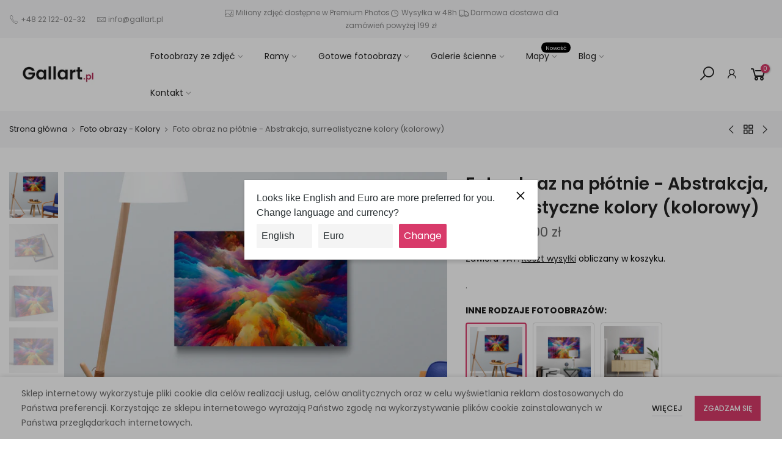

--- FILE ---
content_type: text/html; charset=utf-8
request_url: https://gallart.pl/collections/foto-obrazy-na-plotnie-kolory/products/foto-obraz-na-plotnie-abstrakcja-surrealistyczne-kolory-kolorowy?variant=39997311582364
body_size: 48858
content:
<!doctype html>
<html class="no-js" lang="pl" dir="ltr">
<head>
  <!-- sugester.com online chat "Czat #1" -->
<script> var sugesterChatOptions = {"login":"Gość","client_id":"your client id","info":"your additional data"}</script>
<script src="https://cdn.intum.com/0/g/gallart/chat/DdwBXLKzNlTHMc3wOIi/widget.js"></script>


      <script>
        ON_CHAT_SHOW = function() {
          // TODO every time if chat is shown
        }

        ON_CHAT_HIDE = function() {
          // TODO every time if chat hides
        }
      </script>
      
<!-- sugester.com online chat END --><!-- /snippets/ls-head.liquid -->
<!-- /snippets/ls-sdk.liquid -->
<script type="text/javascript">
  window.LangShopConfig = {
    "currentLanguage": "pl",
    "currentCurrency": "pln",
    "shopifyLocales":[{"code":"pl","rootUrl":"\/"},{"code":"sk","rootUrl":"\/sk"},{"code":"cs","rootUrl":"\/cs"},{"code":"hu","rootUrl":"\/hu"},{"code":"ro","rootUrl":"\/ro"},{"code":"en","rootUrl":"\/en"}    ],
    "shopifyCurrencies": ["PLN"],
    "originalLanguage": {"code":"pl","title":"Polish","icon":null,"published":true},
    "targetLanguages": [{"code":"cs","title":"Czech","icon":null,"published":true},{"code":"en","title":"English","icon":null,"published":true},{"code":"hu","title":"Hungarian","icon":null,"published":true},{"code":"ro","title":"Romanian","icon":null,"published":true},{"code":"sk","title":"Slovak","icon":null,"published":true}],
    "languagesSwitchers": [{"id":73037433,"title":null,"type":"dropdown","status":"admin-only","display":"all","position":"bottom-right","offset":"10px","shortTitles":false,"isolateStyles":true,"icons":"rounded","sprite":"flags","defaultStyles":true,"devices":{"mobile":{"visible":true,"minWidth":null,"maxWidth":{"value":480,"dimension":"px"}},"tablet":{"visible":true,"minWidth":{"value":481,"dimension":"px"},"maxWidth":{"value":1023,"dimension":"px"}},"desktop":{"visible":true,"minWidth":{"value":1024,"dimension":"px"},"maxWidth":null}},"styles":{"dropdown":{"activeContainer":{"padding":{"top":{"value":8,"dimension":"px"},"right":{"value":10,"dimension":"px"},"bottom":{"value":8,"dimension":"px"},"left":{"value":10,"dimension":"px"}},"background":"rgba(255,255,255,.95)","borderRadius":{"topLeft":{"value":0,"dimension":"px"},"topRight":{"value":0,"dimension":"px"},"bottomLeft":{"value":0,"dimension":"px"},"bottomRight":{"value":0,"dimension":"px"}},"borderTop":{"color":"rgba(224, 224, 224, 1)","style":"solid","width":{"value":1,"dimension":"px"}},"borderRight":{"color":"rgba(224, 224, 224, 1)","style":"solid","width":{"value":1,"dimension":"px"}},"borderBottom":{"color":"rgba(224, 224, 224, 1)","style":"solid","width":{"value":1,"dimension":"px"}},"borderLeft":{"color":"rgba(224, 224, 224, 1)","style":"solid","width":{"value":1,"dimension":"px"}}},"activeContainerHovered":null,"activeItem":{"fontSize":{"value":13,"dimension":"px"},"fontFamily":"Open Sans","color":"rgba(39, 46, 49, 1)"},"activeItemHovered":null,"activeItemIcon":{"offset":{"value":10,"dimension":"px"},"position":"left"},"dropdownContainer":{"animation":"sliding","background":"rgba(255,255,255,.95)","borderRadius":{"topLeft":{"value":0,"dimension":"px"},"topRight":{"value":0,"dimension":"px"},"bottomLeft":{"value":0,"dimension":"px"},"bottomRight":{"value":0,"dimension":"px"}},"borderTop":{"color":"rgba(224, 224, 224, 1)","style":"solid","width":{"value":1,"dimension":"px"}},"borderRight":{"color":"rgba(224, 224, 224, 1)","style":"solid","width":{"value":1,"dimension":"px"}},"borderBottom":{"color":"rgba(224, 224, 224, 1)","style":"solid","width":{"value":1,"dimension":"px"}},"borderLeft":{"color":"rgba(224, 224, 224, 1)","style":"solid","width":{"value":1,"dimension":"px"}},"padding":{"top":{"value":0,"dimension":"px"},"right":{"value":0,"dimension":"px"},"bottom":{"value":0,"dimension":"px"},"left":{"value":0,"dimension":"px"}}},"dropdownContainerHovered":null,"dropdownItem":{"padding":{"top":{"value":8,"dimension":"px"},"right":{"value":10,"dimension":"px"},"bottom":{"value":8,"dimension":"px"},"left":{"value":10,"dimension":"px"}},"fontSize":{"value":13,"dimension":"px"},"fontFamily":"Open Sans","color":"rgba(39, 46, 49, 1)"},"dropdownItemHovered":{"color":"rgba(27, 160, 227, 1)"},"dropdownItemIcon":{"position":"left","offset":{"value":10,"dimension":"px"}},"arrow":{"color":"rgba(39, 46, 49, 1)","position":"right","offset":{"value":20,"dimension":"px"},"size":{"value":6,"dimension":"px"}}},"inline":{"container":{"background":"rgba(255,255,255,.95)","borderRadius":{"topLeft":{"value":4,"dimension":"px"},"topRight":{"value":4,"dimension":"px"},"bottomLeft":{"value":4,"dimension":"px"},"bottomRight":{"value":4,"dimension":"px"}},"borderTop":{"color":"rgba(224, 224, 224, 1)","style":"solid","width":{"value":1,"dimension":"px"}},"borderRight":{"color":"rgba(224, 224, 224, 1)","style":"solid","width":{"value":1,"dimension":"px"}},"borderBottom":{"color":"rgba(224, 224, 224, 1)","style":"solid","width":{"value":1,"dimension":"px"}},"borderLeft":{"color":"rgba(224, 224, 224, 1)","style":"solid","width":{"value":1,"dimension":"px"}}},"containerHovered":null,"item":{"background":"transparent","padding":{"top":{"value":8,"dimension":"px"},"right":{"value":10,"dimension":"px"},"bottom":{"value":8,"dimension":"px"},"left":{"value":10,"dimension":"px"}},"fontSize":{"value":13,"dimension":"px"},"fontFamily":"Open Sans","color":"rgba(39, 46, 49, 1)"},"itemHovered":{"background":"rgba(245, 245, 245, 1)","color":"rgba(39, 46, 49, 1)"},"itemActive":{"background":"rgba(245, 245, 245, 1)","color":"rgba(27, 160, 227, 1)"},"itemIcon":{"position":"left","offset":{"value":10,"dimension":"px"}}},"ios":{"activeContainer":{"padding":{"top":{"value":0,"dimension":"px"},"right":{"value":0,"dimension":"px"},"bottom":{"value":0,"dimension":"px"},"left":{"value":0,"dimension":"px"}},"background":"rgba(255,255,255,.95)","borderRadius":{"topLeft":{"value":0,"dimension":"px"},"topRight":{"value":0,"dimension":"px"},"bottomLeft":{"value":0,"dimension":"px"},"bottomRight":{"value":0,"dimension":"px"}},"borderTop":{"color":"rgba(224, 224, 224, 1)","style":"solid","width":{"value":1,"dimension":"px"}},"borderRight":{"color":"rgba(224, 224, 224, 1)","style":"solid","width":{"value":1,"dimension":"px"}},"borderBottom":{"color":"rgba(224, 224, 224, 1)","style":"solid","width":{"value":1,"dimension":"px"}},"borderLeft":{"color":"rgba(224, 224, 224, 1)","style":"solid","width":{"value":1,"dimension":"px"}}},"activeContainerHovered":null,"activeItem":{"fontSize":{"value":13,"dimension":"px"},"fontFamily":"Open Sans","color":"rgba(39, 46, 49, 1)","padding":{"top":{"value":8,"dimension":"px"},"right":{"value":10,"dimension":"px"},"bottom":{"value":8,"dimension":"px"},"left":{"value":10,"dimension":"px"}}},"activeItemHovered":null,"activeItemIcon":{"position":"left","offset":{"value":10,"dimension":"px"}},"modalOverlay":{"background":"rgba(0, 0, 0, 0.7)"},"wheelButtonsContainer":{"background":"rgba(255, 255, 255, 1)","padding":{"top":{"value":8,"dimension":"px"},"right":{"value":10,"dimension":"px"},"bottom":{"value":8,"dimension":"px"},"left":{"value":10,"dimension":"px"}},"borderTop":{"color":"rgba(224, 224, 224, 1)","style":"solid","width":{"value":0,"dimension":"px"}},"borderRight":{"color":"rgba(224, 224, 224, 1)","style":"solid","width":{"value":0,"dimension":"px"}},"borderBottom":{"color":"rgba(224, 224, 224, 1)","style":"solid","width":{"value":1,"dimension":"px"}},"borderLeft":{"color":"rgba(224, 224, 224, 1)","style":"solid","width":{"value":0,"dimension":"px"}}},"wheelCloseButton":{"fontSize":{"value":14,"dimension":"px"},"fontFamily":"Open Sans","color":"rgba(39, 46, 49, 1)","fontWeight":"bold"},"wheelCloseButtonHover":null,"wheelSubmitButton":{"fontSize":{"value":14,"dimension":"px"},"fontFamily":"Open Sans","color":"rgba(39, 46, 49, 1)","fontWeight":"bold"},"wheelSubmitButtonHover":null,"wheelPanelContainer":{"background":"rgba(255, 255, 255, 1)"},"wheelLine":{"borderTop":{"color":"rgba(224, 224, 224, 1)","style":"solid","width":{"value":1,"dimension":"px"}},"borderRight":{"color":"rgba(224, 224, 224, 1)","style":"solid","width":{"value":0,"dimension":"px"}},"borderBottom":{"color":"rgba(224, 224, 224, 1)","style":"solid","width":{"value":1,"dimension":"px"}},"borderLeft":{"color":"rgba(224, 224, 224, 1)","style":"solid","width":{"value":0,"dimension":"px"}}},"wheelItem":{"background":"transparent","padding":{"top":{"value":8,"dimension":"px"},"right":{"value":10,"dimension":"px"},"bottom":{"value":8,"dimension":"px"},"left":{"value":10,"dimension":"px"}},"fontSize":{"value":13,"dimension":"px"},"fontFamily":"Open Sans","color":"rgba(39, 46, 49, 1)","justifyContent":"flex-start"},"wheelItemIcon":{"position":"left","offset":{"value":10,"dimension":"px"}}},"modal":{"activeContainer":{"padding":{"top":{"value":0,"dimension":"px"},"right":{"value":0,"dimension":"px"},"bottom":{"value":0,"dimension":"px"},"left":{"value":0,"dimension":"px"}},"background":"rgba(255,255,255,.95)","borderRadius":{"topLeft":{"value":0,"dimension":"px"},"topRight":{"value":0,"dimension":"px"},"bottomLeft":{"value":0,"dimension":"px"},"bottomRight":{"value":0,"dimension":"px"}},"borderTop":{"color":"rgba(224, 224, 224, 1)","style":"solid","width":{"value":1,"dimension":"px"}},"borderRight":{"color":"rgba(224, 224, 224, 1)","style":"solid","width":{"value":1,"dimension":"px"}},"borderBottom":{"color":"rgba(224, 224, 224, 1)","style":"solid","width":{"value":1,"dimension":"px"}},"borderLeft":{"color":"rgba(224, 224, 224, 1)","style":"solid","width":{"value":1,"dimension":"px"}}},"activeContainerHovered":null,"activeItem":{"fontSize":{"value":13,"dimension":"px"},"fontFamily":"Open Sans","color":"rgba(39, 46, 49, 1)","padding":{"top":{"value":8,"dimension":"px"},"right":{"value":10,"dimension":"px"},"bottom":{"value":8,"dimension":"px"},"left":{"value":10,"dimension":"px"}}},"activeItemHovered":null,"activeItemIcon":{"position":"left","offset":{"value":10,"dimension":"px"}},"modalOverlay":{"background":"rgba(0, 0, 0, 0.7)"},"modalContent":{"animation":"sliding-down","background":"rgba(255, 255, 255, 1)","maxHeight":{"value":80,"dimension":"vh"},"maxWidth":{"value":80,"dimension":"vw"},"width":{"value":320,"dimension":"px"}},"modalContentHover":null,"modalItem":{"reverseElements":true,"fontSize":{"value":11,"dimension":"px"},"fontFamily":"Open Sans","color":"rgba(102, 102, 102, 1)","textTransform":"uppercase","fontWeight":"bold","justifyContent":"space-between","letterSpacing":{"value":3,"dimension":"px"},"padding":{"top":{"value":20,"dimension":"px"},"right":{"value":26,"dimension":"px"},"bottom":{"value":20,"dimension":"px"},"left":{"value":26,"dimension":"px"}}},"modalItemIcon":{"offset":{"value":20,"dimension":"px"}},"modalItemRadio":{"size":{"value":20,"dimension":"px"},"offset":{"value":20,"dimension":"px"},"color":"rgba(193, 202, 202, 1)"},"modalItemHovered":{"background":"rgba(255, 103, 99, 0.5)","color":"rgba(254, 236, 233, 1)"},"modalItemHoveredRadio":{"size":{"value":20,"dimension":"px"},"offset":{"value":20,"dimension":"px"},"color":"rgba(254, 236, 233, 1)"},"modalActiveItem":{"fontSize":{"value":15,"dimension":"px"},"color":"rgba(254, 236, 233, 1)","background":"rgba(255, 103, 99, 1)"},"modalActiveItemRadio":{"size":{"value":24,"dimension":"px"},"offset":{"value":18,"dimension":"px"},"color":"rgba(255, 255, 255, 1)"},"modalActiveItemHovered":null,"modalActiveItemHoveredRadio":null},"select":{"container":{"background":"rgba(255,255,255, 1)","borderRadius":{"topLeft":{"value":4,"dimension":"px"},"topRight":{"value":4,"dimension":"px"},"bottomLeft":{"value":4,"dimension":"px"},"bottomRight":{"value":4,"dimension":"px"}},"borderTop":{"color":"rgba(204, 204, 204, 1)","style":"solid","width":{"value":1,"dimension":"px"}},"borderRight":{"color":"rgba(204, 204, 204, 1)","style":"solid","width":{"value":1,"dimension":"px"}},"borderBottom":{"color":"rgba(204, 204, 204, 1)","style":"solid","width":{"value":1,"dimension":"px"}},"borderLeft":{"color":"rgba(204, 204, 204, 1)","style":"solid","width":{"value":1,"dimension":"px"}}},"text":{"padding":{"top":{"value":5,"dimension":"px"},"right":{"value":8,"dimension":"px"},"bottom":{"value":5,"dimension":"px"},"left":{"value":8,"dimension":"px"}},"fontSize":{"value":13,"dimension":"px"},"fontFamily":"Open Sans","color":"rgba(39, 46, 49, 1)"}}}}],
    "defaultCurrency": {"code":"pln","title":"Zloty","icon":null,"rate":3.8981,"formatWithCurrency":" {{amount}} zł","formatWithoutCurrency":" {{amount}} zł"},
    "targetCurrencies": [{"code":"eur","title":"Euro","icon":null,"rate":0.8481,"formatWithCurrency":"{{amount}} €","formatWithoutCurrency":"{{amount}} €","id":"eur"},{"code":"czk","title":"Czech Koruna","icon":null,"rate":21.7962,"formatWithCurrency":" {{amount}} kč","formatWithoutCurrency":" {{amount}} kč","id":"czk"},{"code":"huf","title":"Forint","icon":null,"rate":305.1401,"formatWithCurrency":" {{amount}} ft","formatWithoutCurrency":" {{amount}} ft","id":"huf"},{"code":"ron","title":"New Leu","icon":null,"rate":4.1774,"formatWithCurrency":" {{amount}} lei","formatWithoutCurrency":" {{amount}} lei","id":"ron"},{"code":"gbp","title":"Pound Sterling","icon":null,"rate":0.7336,"formatWithCurrency":"£{{amount}} GBP","formatWithoutCurrency":"£{{amount}} GBP","id":"gbp"}],
    "currenciesSwitchers": [{"id":47220594,"title":null,"type":"dropdown","status":"admin-only","display":"all","position":"bottom-left","offset":"10px","shortTitles":false,"isolateStyles":true,"icons":"rounded","sprite":"flags","defaultStyles":true,"devices":{"mobile":{"visible":true,"minWidth":null,"maxWidth":{"value":480,"dimension":"px"}},"tablet":{"visible":true,"minWidth":{"value":481,"dimension":"px"},"maxWidth":{"value":1023,"dimension":"px"}},"desktop":{"visible":true,"minWidth":{"value":1024,"dimension":"px"},"maxWidth":null}},"styles":{"dropdown":{"activeContainer":{"padding":{"top":{"value":8,"dimension":"px"},"right":{"value":10,"dimension":"px"},"bottom":{"value":8,"dimension":"px"},"left":{"value":10,"dimension":"px"}},"background":"rgba(255,255,255,.95)","borderRadius":{"topLeft":{"value":0,"dimension":"px"},"topRight":{"value":0,"dimension":"px"},"bottomLeft":{"value":0,"dimension":"px"},"bottomRight":{"value":0,"dimension":"px"}},"borderTop":{"color":"rgba(224, 224, 224, 1)","style":"solid","width":{"value":1,"dimension":"px"}},"borderRight":{"color":"rgba(224, 224, 224, 1)","style":"solid","width":{"value":1,"dimension":"px"}},"borderBottom":{"color":"rgba(224, 224, 224, 1)","style":"solid","width":{"value":1,"dimension":"px"}},"borderLeft":{"color":"rgba(224, 224, 224, 1)","style":"solid","width":{"value":1,"dimension":"px"}}},"activeContainerHovered":null,"activeItem":{"fontSize":{"value":13,"dimension":"px"},"fontFamily":"Open Sans","color":"rgba(39, 46, 49, 1)"},"activeItemHovered":null,"activeItemIcon":{"offset":{"value":10,"dimension":"px"},"position":"left"},"dropdownContainer":{"animation":"sliding","background":"rgba(255,255,255,.95)","borderRadius":{"topLeft":{"value":0,"dimension":"px"},"topRight":{"value":0,"dimension":"px"},"bottomLeft":{"value":0,"dimension":"px"},"bottomRight":{"value":0,"dimension":"px"}},"borderTop":{"color":"rgba(224, 224, 224, 1)","style":"solid","width":{"value":1,"dimension":"px"}},"borderRight":{"color":"rgba(224, 224, 224, 1)","style":"solid","width":{"value":1,"dimension":"px"}},"borderBottom":{"color":"rgba(224, 224, 224, 1)","style":"solid","width":{"value":1,"dimension":"px"}},"borderLeft":{"color":"rgba(224, 224, 224, 1)","style":"solid","width":{"value":1,"dimension":"px"}},"padding":{"top":{"value":0,"dimension":"px"},"right":{"value":0,"dimension":"px"},"bottom":{"value":0,"dimension":"px"},"left":{"value":0,"dimension":"px"}}},"dropdownContainerHovered":null,"dropdownItem":{"padding":{"top":{"value":8,"dimension":"px"},"right":{"value":10,"dimension":"px"},"bottom":{"value":8,"dimension":"px"},"left":{"value":10,"dimension":"px"}},"fontSize":{"value":13,"dimension":"px"},"fontFamily":"Open Sans","color":"rgba(39, 46, 49, 1)"},"dropdownItemHovered":{"color":"rgba(27, 160, 227, 1)"},"dropdownItemIcon":{"position":"left","offset":{"value":10,"dimension":"px"}},"arrow":{"color":"rgba(39, 46, 49, 1)","position":"right","offset":{"value":20,"dimension":"px"},"size":{"value":6,"dimension":"px"}}},"inline":{"container":{"background":"rgba(255,255,255,.95)","borderRadius":{"topLeft":{"value":4,"dimension":"px"},"topRight":{"value":4,"dimension":"px"},"bottomLeft":{"value":4,"dimension":"px"},"bottomRight":{"value":4,"dimension":"px"}},"borderTop":{"color":"rgba(224, 224, 224, 1)","style":"solid","width":{"value":1,"dimension":"px"}},"borderRight":{"color":"rgba(224, 224, 224, 1)","style":"solid","width":{"value":1,"dimension":"px"}},"borderBottom":{"color":"rgba(224, 224, 224, 1)","style":"solid","width":{"value":1,"dimension":"px"}},"borderLeft":{"color":"rgba(224, 224, 224, 1)","style":"solid","width":{"value":1,"dimension":"px"}}},"containerHovered":null,"item":{"background":"transparent","padding":{"top":{"value":8,"dimension":"px"},"right":{"value":10,"dimension":"px"},"bottom":{"value":8,"dimension":"px"},"left":{"value":10,"dimension":"px"}},"fontSize":{"value":13,"dimension":"px"},"fontFamily":"Open Sans","color":"rgba(39, 46, 49, 1)"},"itemHovered":{"background":"rgba(245, 245, 245, 1)","color":"rgba(39, 46, 49, 1)"},"itemActive":{"background":"rgba(245, 245, 245, 1)","color":"rgba(27, 160, 227, 1)"},"itemIcon":{"position":"left","offset":{"value":10,"dimension":"px"}}},"ios":{"activeContainer":{"padding":{"top":{"value":0,"dimension":"px"},"right":{"value":0,"dimension":"px"},"bottom":{"value":0,"dimension":"px"},"left":{"value":0,"dimension":"px"}},"background":"rgba(255,255,255,.95)","borderRadius":{"topLeft":{"value":0,"dimension":"px"},"topRight":{"value":0,"dimension":"px"},"bottomLeft":{"value":0,"dimension":"px"},"bottomRight":{"value":0,"dimension":"px"}},"borderTop":{"color":"rgba(224, 224, 224, 1)","style":"solid","width":{"value":1,"dimension":"px"}},"borderRight":{"color":"rgba(224, 224, 224, 1)","style":"solid","width":{"value":1,"dimension":"px"}},"borderBottom":{"color":"rgba(224, 224, 224, 1)","style":"solid","width":{"value":1,"dimension":"px"}},"borderLeft":{"color":"rgba(224, 224, 224, 1)","style":"solid","width":{"value":1,"dimension":"px"}}},"activeContainerHovered":null,"activeItem":{"fontSize":{"value":13,"dimension":"px"},"fontFamily":"Open Sans","color":"rgba(39, 46, 49, 1)","padding":{"top":{"value":8,"dimension":"px"},"right":{"value":10,"dimension":"px"},"bottom":{"value":8,"dimension":"px"},"left":{"value":10,"dimension":"px"}}},"activeItemHovered":null,"activeItemIcon":{"position":"left","offset":{"value":10,"dimension":"px"}},"modalOverlay":{"background":"rgba(0, 0, 0, 0.7)"},"wheelButtonsContainer":{"background":"rgba(255, 255, 255, 1)","padding":{"top":{"value":8,"dimension":"px"},"right":{"value":10,"dimension":"px"},"bottom":{"value":8,"dimension":"px"},"left":{"value":10,"dimension":"px"}},"borderTop":{"color":"rgba(224, 224, 224, 1)","style":"solid","width":{"value":0,"dimension":"px"}},"borderRight":{"color":"rgba(224, 224, 224, 1)","style":"solid","width":{"value":0,"dimension":"px"}},"borderBottom":{"color":"rgba(224, 224, 224, 1)","style":"solid","width":{"value":1,"dimension":"px"}},"borderLeft":{"color":"rgba(224, 224, 224, 1)","style":"solid","width":{"value":0,"dimension":"px"}}},"wheelCloseButton":{"fontSize":{"value":14,"dimension":"px"},"fontFamily":"Open Sans","color":"rgba(39, 46, 49, 1)","fontWeight":"bold"},"wheelCloseButtonHover":null,"wheelSubmitButton":{"fontSize":{"value":14,"dimension":"px"},"fontFamily":"Open Sans","color":"rgba(39, 46, 49, 1)","fontWeight":"bold"},"wheelSubmitButtonHover":null,"wheelPanelContainer":{"background":"rgba(255, 255, 255, 1)"},"wheelLine":{"borderTop":{"color":"rgba(224, 224, 224, 1)","style":"solid","width":{"value":1,"dimension":"px"}},"borderRight":{"color":"rgba(224, 224, 224, 1)","style":"solid","width":{"value":0,"dimension":"px"}},"borderBottom":{"color":"rgba(224, 224, 224, 1)","style":"solid","width":{"value":1,"dimension":"px"}},"borderLeft":{"color":"rgba(224, 224, 224, 1)","style":"solid","width":{"value":0,"dimension":"px"}}},"wheelItem":{"background":"transparent","padding":{"top":{"value":8,"dimension":"px"},"right":{"value":10,"dimension":"px"},"bottom":{"value":8,"dimension":"px"},"left":{"value":10,"dimension":"px"}},"fontSize":{"value":13,"dimension":"px"},"fontFamily":"Open Sans","color":"rgba(39, 46, 49, 1)","justifyContent":"flex-start"},"wheelItemIcon":{"position":"left","offset":{"value":10,"dimension":"px"}}},"modal":{"activeContainer":{"padding":{"top":{"value":0,"dimension":"px"},"right":{"value":0,"dimension":"px"},"bottom":{"value":0,"dimension":"px"},"left":{"value":0,"dimension":"px"}},"background":"rgba(255,255,255,.95)","borderRadius":{"topLeft":{"value":0,"dimension":"px"},"topRight":{"value":0,"dimension":"px"},"bottomLeft":{"value":0,"dimension":"px"},"bottomRight":{"value":0,"dimension":"px"}},"borderTop":{"color":"rgba(224, 224, 224, 1)","style":"solid","width":{"value":1,"dimension":"px"}},"borderRight":{"color":"rgba(224, 224, 224, 1)","style":"solid","width":{"value":1,"dimension":"px"}},"borderBottom":{"color":"rgba(224, 224, 224, 1)","style":"solid","width":{"value":1,"dimension":"px"}},"borderLeft":{"color":"rgba(224, 224, 224, 1)","style":"solid","width":{"value":1,"dimension":"px"}}},"activeContainerHovered":null,"activeItem":{"fontSize":{"value":13,"dimension":"px"},"fontFamily":"Open Sans","color":"rgba(39, 46, 49, 1)","padding":{"top":{"value":8,"dimension":"px"},"right":{"value":10,"dimension":"px"},"bottom":{"value":8,"dimension":"px"},"left":{"value":10,"dimension":"px"}}},"activeItemHovered":null,"activeItemIcon":{"position":"left","offset":{"value":10,"dimension":"px"}},"modalOverlay":{"background":"rgba(0, 0, 0, 0.7)"},"modalContent":{"animation":"sliding-down","background":"rgba(255, 255, 255, 1)","maxHeight":{"value":80,"dimension":"vh"},"maxWidth":{"value":80,"dimension":"vw"},"width":{"value":320,"dimension":"px"}},"modalContentHover":null,"modalItem":{"reverseElements":true,"fontSize":{"value":11,"dimension":"px"},"fontFamily":"Open Sans","color":"rgba(102, 102, 102, 1)","textTransform":"uppercase","fontWeight":"bold","justifyContent":"space-between","letterSpacing":{"value":3,"dimension":"px"},"padding":{"top":{"value":20,"dimension":"px"},"right":{"value":26,"dimension":"px"},"bottom":{"value":20,"dimension":"px"},"left":{"value":26,"dimension":"px"}}},"modalItemIcon":{"offset":{"value":20,"dimension":"px"}},"modalItemRadio":{"size":{"value":20,"dimension":"px"},"offset":{"value":20,"dimension":"px"},"color":"rgba(193, 202, 202, 1)"},"modalItemHovered":{"background":"rgba(255, 103, 99, 0.5)","color":"rgba(254, 236, 233, 1)"},"modalItemHoveredRadio":{"size":{"value":20,"dimension":"px"},"offset":{"value":20,"dimension":"px"},"color":"rgba(254, 236, 233, 1)"},"modalActiveItem":{"fontSize":{"value":15,"dimension":"px"},"color":"rgba(254, 236, 233, 1)","background":"rgba(255, 103, 99, 1)"},"modalActiveItemRadio":{"size":{"value":24,"dimension":"px"},"offset":{"value":18,"dimension":"px"},"color":"rgba(255, 255, 255, 1)"},"modalActiveItemHovered":null,"modalActiveItemHoveredRadio":null},"select":{"container":{"background":"rgba(255,255,255, 1)","borderRadius":{"topLeft":{"value":4,"dimension":"px"},"topRight":{"value":4,"dimension":"px"},"bottomLeft":{"value":4,"dimension":"px"},"bottomRight":{"value":4,"dimension":"px"}},"borderTop":{"color":"rgba(204, 204, 204, 1)","style":"solid","width":{"value":1,"dimension":"px"}},"borderRight":{"color":"rgba(204, 204, 204, 1)","style":"solid","width":{"value":1,"dimension":"px"}},"borderBottom":{"color":"rgba(204, 204, 204, 1)","style":"solid","width":{"value":1,"dimension":"px"}},"borderLeft":{"color":"rgba(204, 204, 204, 1)","style":"solid","width":{"value":1,"dimension":"px"}}},"text":{"padding":{"top":{"value":5,"dimension":"px"},"right":{"value":8,"dimension":"px"},"bottom":{"value":5,"dimension":"px"},"left":{"value":8,"dimension":"px"}},"fontSize":{"value":13,"dimension":"px"},"fontFamily":"Open Sans","color":"rgba(39, 46, 49, 1)"}}}}],
    "languageDetection": "browser",
    "languagesCountries": [{"code":"pl","countries":["lt","pl"]},{"code":"en","countries":["as","ai","ag","ar","aw","au","bs","bh","bd","bb","bz","bm","bw","br","io","bn","kh","cm","ca","ky","cx","cc","ck","cr","cy","dk","dm","eg","et","fk","fj","gm","gh","gi","gr","gl","gd","gu","gg","gy","hk","is","in","id","ie","im","il","jm","je","jo","ke","ki","kr","kw","la","lb","ls","lr","ly","my","mv","mt","mh","mu","fm","mc","ms","na","nr","np","an","nz","ni","ng","nu","nf","mp","om","pk","pw","pa","pg","ph","pn","pr","qa","rw","sh","kn","lc","vc","ws","sc","sl","sg","sb","so","za","gs","lk","sd","sr","sz","sy","tz","th","tl","tk","to","tt","tc","tv","ug","ua","ae","gb","us","um","vu","vn","vg","vi","zm","zw","bq","ss","sx","cw"]},{"code":"sk","countries":["sk"]},{"code":"cs","countries":["cz"]},{"code":"hu","countries":["at","hu","me","rs"]},{"code":"ro","countries":["md","ro"]}],
    "languagesBrowsers": [{"code":"pl","browsers":["pl"]},{"code":"en","browsers":["en"]},{"code":"sk","browsers":["sk"]},{"code":"cs","browsers":["cs"]},{"code":"hu","browsers":["hu"]},{"code":"ro","browsers":["ro"]}],
    "currencyDetection": "language",
    "currenciesLanguages": [{"code":"pln","languages":["pl"]},{"code":"eur","languages":["sq","eu","bs","br","ca","co","hr","nl","en","et","fi","fr","fy","gl","de","el","ga","it","la","mt","oc","pt","ru","sr","sh","sl","es","sv","tr"]},{"code":"czk","languages":["cs"]},{"code":"huf","languages":["hu"]},{"code":"ron","languages":["ro"]}],
    "currenciesCountries": [{"code":"pln","countries":["pl"]},{"code":"eur","countries":["ad","at","ax","be","bl","cy","de","ee","es","fi","fr","gf","gp","gr","ie","it","xk","lu","mc","me","mf","mq","mt","nl","pm","pt","re","si","sk","sm","tf","va","yt"]},{"code":"czk","countries":["cz"]},{"code":"huf","countries":["hu"]},{"code":"ron","countries":["ro"]}],
    "recommendationAlert": {"type":"popup","status":"published","isolateStyles":true,"styles":{"banner":{"bannerContainer":{"position":"top","spacing":10,"borderTop":{"color":"rgba(0,0,0,0.2)","style":"solid","width":{"value":0,"dimension":"px"}},"borderRadius":{"topLeft":{"value":0,"dimension":"px"},"topRight":{"value":0,"dimension":"px"},"bottomLeft":{"value":0,"dimension":"px"},"bottomRight":{"value":0,"dimension":"px"}},"borderRight":{"color":"rgba(0,0,0,0.2)","style":"solid","width":{"value":0,"dimension":"px"}},"borderBottom":{"color":"rgba(0,0,0,0.2)","style":"solid","width":{"value":1,"dimension":"px"}},"borderLeft":{"color":"rgba(0,0,0,0.2)","style":"solid","width":{"value":0,"dimension":"px"}},"padding":{"top":{"value":15,"dimension":"px"},"right":{"value":20,"dimension":"px"},"bottom":{"value":15,"dimension":"px"},"left":{"value":20,"dimension":"px"}},"background":"rgba(255, 255, 255, 1)"},"bannerMessage":{"fontSize":{"value":16,"dimension":"px"},"fontFamily":"Open Sans","fontStyle":"normal","fontWeight":"normal","lineHeight":"1.5","color":"rgba(39, 46, 49, 1)"},"selectorContainer":{"background":"rgba(244,244,244, 1)","borderRadius":{"topLeft":{"value":2,"dimension":"px"},"topRight":{"value":2,"dimension":"px"},"bottomLeft":{"value":2,"dimension":"px"},"bottomRight":{"value":2,"dimension":"px"}},"borderTop":{"color":"rgba(204, 204, 204, 1)","style":"solid","width":{"value":0,"dimension":"px"}},"borderRight":{"color":"rgba(204, 204, 204, 1)","style":"solid","width":{"value":0,"dimension":"px"}},"borderBottom":{"color":"rgba(204, 204, 204, 1)","style":"solid","width":{"value":0,"dimension":"px"}},"borderLeft":{"color":"rgba(204, 204, 204, 1)","style":"solid","width":{"value":0,"dimension":"px"}}},"selectorContainerHovered":null,"selectorText":{"padding":{"top":{"value":8,"dimension":"px"},"right":{"value":8,"dimension":"px"},"bottom":{"value":8,"dimension":"px"},"left":{"value":8,"dimension":"px"}},"fontSize":{"value":16,"dimension":"px"},"fontFamily":"Open Sans","fontStyle":"normal","fontWeight":"normal","lineHeight":"1.5","color":"rgba(39, 46, 49, 1)"},"selectorTextHovered":null,"changeButton":{"borderTop":{"color":"transparent","style":"solid","width":{"value":0,"dimension":"px"}},"borderRight":{"color":"transparent","style":"solid","width":{"value":0,"dimension":"px"}},"borderBottom":{"color":"transparent","style":"solid","width":{"value":0,"dimension":"px"}},"borderLeft":{"color":"transparent","style":"solid","width":{"value":0,"dimension":"px"}},"fontSize":{"value":16,"dimension":"px"},"fontStyle":"normal","fontWeight":"normal","lineHeight":"1.5","borderRadius":{"topLeft":{"value":2,"dimension":"px"},"topRight":{"value":2,"dimension":"px"},"bottomLeft":{"value":2,"dimension":"px"},"bottomRight":{"value":2,"dimension":"px"}},"padding":{"top":{"value":8,"dimension":"px"},"right":{"value":8,"dimension":"px"},"bottom":{"value":8,"dimension":"px"},"left":{"value":8,"dimension":"px"}},"background":"rgba(0, 0, 0, 1)","color":"rgba(255, 255, 255, 1)"},"changeButtonHovered":null,"closeButton":{"alignSelf":"baseline","fontSize":{"value":16,"dimension":"px"},"color":"rgba(0, 0, 0, 1)"},"closeButtonHovered":null},"popup":{"popupContainer":{"maxWidth":{"value":30,"dimension":"rem"},"position":"center","spacing":10,"offset":{"value":1,"dimension":"em"},"borderTop":{"color":"rgba(0,0,0,0.2)","style":"solid","width":{"value":0,"dimension":"px"}},"borderRight":{"color":"rgba(0,0,0,0.2)","style":"solid","width":{"value":0,"dimension":"px"}},"borderBottom":{"color":"rgba(0,0,0,0.2)","style":"solid","width":{"value":1,"dimension":"px"}},"borderLeft":{"color":"rgba(0,0,0,0.2)","style":"solid","width":{"value":0,"dimension":"px"}},"borderRadius":{"topLeft":{"value":0,"dimension":"px"},"topRight":{"value":0,"dimension":"px"},"bottomLeft":{"value":0,"dimension":"px"},"bottomRight":{"value":0,"dimension":"px"}},"padding":{"top":{"value":15,"dimension":"px"},"right":{"value":20,"dimension":"px"},"bottom":{"value":15,"dimension":"px"},"left":{"value":20,"dimension":"px"}},"background":"rgba(255, 255, 255, 1)"},"popupMessage":{"fontSize":{"value":16,"dimension":"px"},"fontFamily":"Open Sans","fontStyle":"normal","fontWeight":"normal","lineHeight":"1.5","color":"rgba(39, 46, 49, 1)"},"selectorContainer":{"background":"rgba(244,244,244, 1)","borderRadius":{"topLeft":{"value":2,"dimension":"px"},"topRight":{"value":2,"dimension":"px"},"bottomLeft":{"value":2,"dimension":"px"},"bottomRight":{"value":2,"dimension":"px"}},"borderTop":{"color":"rgba(204, 204, 204, 1)","style":"solid","width":{"value":0,"dimension":"px"}},"borderRight":{"color":"rgba(204, 204, 204, 1)","style":"solid","width":{"value":0,"dimension":"px"}},"borderBottom":{"color":"rgba(204, 204, 204, 1)","style":"solid","width":{"value":0,"dimension":"px"}},"borderLeft":{"color":"rgba(204, 204, 204, 1)","style":"solid","width":{"value":0,"dimension":"px"}}},"selectorContainerHovered":null,"selectorText":{"padding":{"top":{"value":8,"dimension":"px"},"right":{"value":8,"dimension":"px"},"bottom":{"value":8,"dimension":"px"},"left":{"value":8,"dimension":"px"}},"fontSize":{"value":16,"dimension":"px"},"fontFamily":"Open Sans","fontStyle":"normal","fontWeight":"normal","lineHeight":"1.5","color":"rgba(39, 46, 49, 1)"},"selectorTextHovered":null,"changeButton":{"borderTop":{"color":"transparent","style":"solid","width":{"value":0,"dimension":"px"}},"borderRight":{"color":"transparent","style":"solid","width":{"value":0,"dimension":"px"}},"borderBottom":{"color":"transparent","style":"solid","width":{"value":0,"dimension":"px"}},"borderLeft":{"color":"transparent","style":"solid","width":{"value":0,"dimension":"px"}},"fontSize":{"value":16,"dimension":"px"},"fontStyle":"normal","fontWeight":"normal","lineHeight":"1.5","borderRadius":{"topLeft":{"value":2,"dimension":"px"},"topRight":{"value":2,"dimension":"px"},"bottomLeft":{"value":2,"dimension":"px"},"bottomRight":{"value":2,"dimension":"px"}},"padding":{"top":{"value":8,"dimension":"px"},"right":{"value":8,"dimension":"px"},"bottom":{"value":8,"dimension":"px"},"left":{"value":8,"dimension":"px"}},"background":"rgba(216, 58, 106, 1)","color":"rgba(255, 255, 255, 1)"},"changeButtonHovered":null,"closeButton":{"alignSelf":"baseline","fontSize":{"value":16,"dimension":"px"},"color":"rgba(0, 0, 0, 1)"},"closeButtonHovered":null}}},
    "currencyInQueryParam":true,
    "allowAutomaticRedirects":false,
    "storeMoneyFormat": "\u003cspan class=money\u003ezl{{amount_with_comma_separator}} \u003c\/span\u003e",
    "storeMoneyWithCurrencyFormat": "\u003cspan class=money\u003ezl{{amount_with_comma_separator}} PLN\u003c\/span\u003e",
    "themeDynamics":[],
    "abilities":[{"id":1,"name":"use-analytics","expiresAt":null},{"id":2,"name":"use-agency-translation","expiresAt":null},{"id":3,"name":"use-free-translation","expiresAt":null},{"id":4,"name":"use-pro-translation","expiresAt":null},{"id":5,"name":"use-export-import","expiresAt":null},{"id":6,"name":"use-suggestions","expiresAt":null},{"id":7,"name":"use-revisions","expiresAt":null},{"id":8,"name":"use-mappings","expiresAt":null},{"id":10,"name":"use-localized-theme","expiresAt":null},{"id":9,"name":"use-dynamic-replacements","expiresAt":null},{"id":11,"name":"use-third-party-apps","expiresAt":null},{"id":13,"name":"use-selectors-customization","expiresAt":null},{"id":14,"name":"disable-branding","expiresAt":null}],
    "isAdmin":false,
    "isPreview":false,
    "i18n":{"pl": {
            "recommendation_alert": {
                "currency_language_suggestion": null,
                "language_suggestion": null,
                "currency_suggestion": null,
                "change": null
            },
            "switchers": {
                "ios_switcher": {
                    "done": "Done",
                    "close": "Close"
                }
            },
            "languages": {"pl": "Polish"
,"cs": "Czech"
,"en": "English"
,"hu": "Hungarian"
,"ro": "Romanian"
,"sk": "Slovak"

            },
            "currencies": {"pln": "Zloty","eur": "Euro","czk": "Czech Koruna","huf": "Forint","ron": "New Leu","gbp": "Pound Sterling"}
        },"cs": {
            "recommendation_alert": {
                "currency_language_suggestion": null,
                "language_suggestion": null,
                "currency_suggestion": null,
                "change": null
            },
            "switchers": {
                "ios_switcher": {
                    "done": null,
                    "close": null
                }
            },
            "languages": {"cs": null

            },
            "currencies": {"pln": null,"eur": null,"czk": null,"huf": null,"ron": null,"gbp": null}
        },"en": {
            "recommendation_alert": {
                "currency_language_suggestion": null,
                "language_suggestion": null,
                "currency_suggestion": null,
                "change": null
            },
            "switchers": {
                "ios_switcher": {
                    "done": null,
                    "close": null
                }
            },
            "languages": {"en": null

            },
            "currencies": {"pln": null,"eur": null,"czk": null,"huf": null,"ron": null,"gbp": null}
        },"hu": {
            "recommendation_alert": {
                "currency_language_suggestion": null,
                "language_suggestion": null,
                "currency_suggestion": null,
                "change": null
            },
            "switchers": {
                "ios_switcher": {
                    "done": null,
                    "close": null
                }
            },
            "languages": {"hu": null

            },
            "currencies": {"pln": null,"eur": null,"czk": null,"huf": null,"ron": null,"gbp": null}
        },"ro": {
            "recommendation_alert": {
                "currency_language_suggestion": null,
                "language_suggestion": null,
                "currency_suggestion": null,
                "change": null
            },
            "switchers": {
                "ios_switcher": {
                    "done": null,
                    "close": null
                }
            },
            "languages": {"ro": null

            },
            "currencies": {"pln": null,"eur": null,"czk": null,"huf": null,"ron": null,"gbp": null}
        },"sk": {
            "recommendation_alert": {
                "currency_language_suggestion": null,
                "language_suggestion": null,
                "currency_suggestion": null,
                "change": null
            },
            "switchers": {
                "ios_switcher": {
                    "done": null,
                    "close": null
                }
            },
            "languages": {"sk": null

            },
            "currencies": {"pln": null,"eur": null,"czk": null,"huf": null,"ron": null,"gbp": null}
        }}};
</script>
<script src="//gallart.pl/cdn/shop/t/23/assets/ls-sdk.js?v=111892079478834207911645541483&proxy_prefix=/apps/langshop" async></script><!-- Added by AVADA SEO Suite -->















<meta name="twitter:image" content="http://gallart.pl/cdn/shop/products/foto-obraz-na-plotnie-abstrakcja-surrealistyczne-kolory-kolorowy-101029.jpg?v=1631272538">
    




<!-- Added by AVADA SEO Suite: Product Structured Data -->
<script type="application/ld+json">{
"@context": "https://schema.org/",
"@type": "Product",
"@id": "https:\/\/gallart.pl\/products\/foto-obraz-na-plotnie-abstrakcja-surrealistyczne-kolory-kolorowy",
"name": "Foto obraz na płótnie - Abstrakcja, surrealistyczne kolory (kolorowy)",
"description": "Czym jest fotoobraz na płótnie?Fotoobraz na płótnie to Twoje zdjęcie nadrukowane na płótno, rozpięte na drewnianej ramie i przypięte za pomocą metalowych zszywek do sosnowego krosna. Płótno jakie jest stosowane do produkcji fotoobrazów jest zagruntowane tak jak prawdziwe płótno malarskie.Nasze fotoobrazy są:Solidnie wykonane dzięki zastosowaniu maszynowego naciągu płótna, który pozwala na idealnie równomierny naciąg płótna na drewniane krosnoOdporne na działanie promieniowania UV, dzięki drukowi w technologii UV. Pozwala on uzyskać fotograficzną jakość i płynne przejścia tonalneTrwałe dzięki drukowi w technologii UV, obrazy są odporne na uszkodzenia mechaniczne i o satynowym wykończeniuDopasowane do potrzeb klienta, wybór między 3 rodzajami płótna: 200G poliestrowe, o delikatnej, subtelnej strukturze, 300G poliestrowe, o nieco wyraźniejszej strukturze, 400G bawełniane, z wyraźną strukturą wyplatanych włókien, najbardziej zbliżone do prawdziwego płótna malarskiegoZ ekologicznych materiałów, ramy drewniane posiadają certyfikat FSC, oznacza to, że pozyskiwanie drewna do produkcji drewnianych elementów, nie narusza bogactw biologicznych i struktury lasuZ gwarancją jakości, zadowolenie lub 30 dni na zwrot produktuW każdym rozmiarze w przedziale 20x20 cm-200x100 cm, a po niestandardowe wymiary zapraszamy do kontaktu telefonicznego lub za pomocą wiadomości mailowej, pod adresem: info@gallart.plŻYWE KOLORY NAWET DO 100 LAT: Drukujemy obrazy w technologii UV, która  pozwala uzyskać fotograficzną jakość i płynne przejścia tonalne. Gotowy druk na fotoobrazie nie wytwarza lotnych związków, dzięki czemu jest całkowicie bezpieczny dla zdrowia. Sam w sobie jest również odporny na zarysowania, dlatego będzie służył przez wiele lat i będzie jak nowy, nie trzeba go już zabezpieczać dodatkową warstwą werniksu. W ten sposób zaoszczędzasz pieniądze, bo Twój fotoobraz będzie wodoodporny i odporny na uszkodzenia mechaniczne już bez lakierowania. MASZYNOWY NACIĄG PŁÓTNA: Pozwala osiągnąć równomierny naciąg płótna na całej ramie, niwelując możliwość powstania wszelkich marszczeń. Dzięki temu zabiegowi fotoobraz ma idealnie gładką powierzchnię.WŁOSKIE ELEMENTY STALOWE: Zawieszki i zszywki są odporne na rdzę, dzięki czemu zwiększa się trwałość fotoobrazu. Nierdzewne elementy niwelują ryzyko uszkodzenia bądź odpadnięcia zszywki, dzięki czemu płótno pozostanie równomiernie naciągnięte na ramie.ELEMENTY DREWNIANE Z CERTYFIKATEM FSC: Ramy, krosna i kliny, których używamy do produkcji fotoobrazów zostały wykonane wyłącznie z drewna, z lasów posiadających certyfikat FSC. Oznacza to, że jego pozyskiwanie nie narusza bogactw biologicznych i struktury lasu. Dodatkowo, sosnowe krosna są sztywne, co przyczynia się do solidności fotoobrazu, gdyż rama musi utrzymać naciągnięte płótno przez wiele lat.",
"brand": {
  "@type": "Brand",
  "name": "Gallart.pl"
},
"offers": {
  "@type": "Offer",
  "price": "59.0",
  "priceCurrency": "PLN",
  "itemCondition": "https://schema.org/NewCondition",
  "availability": "https://schema.org/InStock",
  "url": "https://gallart.pl/products/foto-obraz-na-plotnie-abstrakcja-surrealistyczne-kolory-kolorowy"
},
"image": [
  "https://gallart.pl/cdn/shop/products/foto-obraz-na-plotnie-abstrakcja-surrealistyczne-kolory-kolorowy-101029.jpg?v=1631272538",
  "https://gallart.pl/cdn/shop/products/foto-obraz-na-plotnie-abstrakcja-surrealistyczne-kolory-kolorowy-827574.jpg?v=1626256963",
  "https://gallart.pl/cdn/shop/products/foto-obraz-na-plotnie-abstrakcja-surrealistyczne-kolory-kolorowy-448487.jpg?v=1631272538",
  "https://gallart.pl/cdn/shop/products/foto-obraz-na-plotnie-abstrakcja-surrealistyczne-kolory-kolorowy-986512.jpg?v=1631272538",
  "https://gallart.pl/cdn/shop/products/foto-obraz-na-plotnie-abstrakcja-surrealistyczne-kolory-kolorowy-317884.jpg?v=1631272538",
  "https://gallart.pl/cdn/shop/products/foto-obraz-na-plotnie-abstrakcja-surrealistyczne-kolory-kolorowy-192227.jpg?v=1631272538",
  "https://gallart.pl/cdn/shop/products/foto-obraz-na-plotnie-abstrakcja-surrealistyczne-kolory-kolorowy-206991.jpg?v=1631272538",
  "https://gallart.pl/cdn/shop/products/foto-obraz-na-plotnie-abstrakcja-surrealistyczne-kolory-kolorowy-892620.jpg?v=1626256963"
],
"releaseDate": "2021-06-25 08:24:54 +0200",
"sku": "P0450302000139372777",
"mpn": "P0450302000139372777"
    
    
    
    
    

}</script>
<!-- /Added by AVADA SEO Suite --><!-- Added by AVADA SEO Suite: Breadcrumb Structured Data  -->
<script type="application/ld+json">{
  "@context": "https://schema.org",
  "@type": "BreadcrumbList",
  "itemListElement": [{
    "@type": "ListItem",
    "position": 1,
    "name": "Home",
    "item": "https://gallart.pl"
  }, {
    "@type": "ListItem",
    "position": 2,
    "name": "Foto obraz na płótnie - Abstrakcja, surrealistyczne kolory (kolorowy)",
    "item": "https://gallart.pl/products/foto-obraz-na-plotnie-abstrakcja-surrealistyczne-kolory-kolorowy"
  }]
}
</script>
<!-- Added by AVADA SEO Suite -->


<!-- /Added by AVADA SEO Suite -->

  <meta name="facebook-domain-verification" content="eai5g2xcnilq000wl91iehyfb9v7ga" />
  <script src="https://www.googleoptimize.com/optimize.js?id=OPT-5M436KZ"></script>

  <!-- Google Tag Manager -->
<script>(function(w,d,s,l,i){w[l]=w[l]||[];w[l].push({'gtm.start':
new Date().getTime(),event:'gtm.js'});var f=d.getElementsByTagName(s)[0],
j=d.createElement(s),dl=l!='dataLayer'?'&l='+l:'';j.async=true;j.src=
'https://www.googletagmanager.com/gtm.js?id='+i+dl;f.parentNode.insertBefore(j,f);
})(window,document,'script','dataLayer','GTM-KSCTMJZ');</script>
<!-- End Google Tag Manager -->
    <meta charset="utf-8">
  <meta name="viewport" content="width=device-width, initial-scale=1, shrink-to-fit=no, user-scalable=no">
  <meta name="theme-color" content="#d83a6a">
  <meta name="format-detection" content="telephone=no">
  <link rel="canonical" href="https://gallart.pl/products/foto-obraz-na-plotnie-abstrakcja-surrealistyczne-kolory-kolorowy"><link rel="prefetch" as="document" href="https://gallart.pl">
  <link rel="dns-prefetch" href="https://cdn.shopify.com" crossorigin>
  <link rel="dns-prefetch" href="https://fonts.shopifycdn.com" crossorigin>
  <link rel="dns-prefetch" href="https://fonts.googleapis.com" crossorigin>
  <link rel="preconnect" href="https://cdn.shopify.com" crossorigin>
  <link rel="preconnect" href="https://fonts.shopify.com" crossorigin>
  <link rel="preconnect" href="https://fonts.googleapis.com" crossorigin>
  <link rel="preconnect" href="https://monorail-edge.shopifysvc.com">
  <link rel="preload" as="style" href="//gallart.pl/cdn/shop/t/23/assets/pre_theme.min.css?v=64519175775795050391645541500">
  <link rel="preload" as="style" href="//gallart.pl/cdn/shop/t/23/assets/theme.scss.css?v=41195549568220620891645541595"><title>Foto obraz na płótnie - Abstrakcja, surrealistyczne kolory (kolorowy) &ndash; Gallart.pl</title><meta name="description" content="Buy Foto obraz na płótnie - Abstrakcja, surrealistyczne kolory (kolorowy) at the lowest price in Polska. Check reviews and buy Foto obraz na płótnie - Abstrakcja, surrealistyczne kolory (kolorowy) today."><link rel="shortcut icon" type="image/png" href="//gallart.pl/cdn/shop/files/favicon-32x32_32x.png?v=1617138949"><link rel="apple-touch-icon-precomposed" type="image/png" sizes="152x152" href="//gallart.pl/cdn/shop/files/android-chrome-192x192_152x.png?v=1617138970"><!-- social-meta-tags.liquid --><meta name="keywords" content="Foto obraz na płótnie - Abstrakcja, surrealistyczne kolory (kolorowy),Gallart.pl,gallart.pl"/><meta name="author" content="Gallart.pl"><meta property="og:site_name" content="Gallart.pl">
<meta property="og:url" content="https://gallart.pl/products/foto-obraz-na-plotnie-abstrakcja-surrealistyczne-kolory-kolorowy">
<meta property="og:title" content="Foto obraz na płótnie - Abstrakcja, surrealistyczne kolory (kolorowy)">
<meta property="og:type" content="og:product">
<meta property="og:description" content="Czym jest fotoobraz na płótnie? Fotoobraz na płótnie to Twoje zdjęcie nadrukowane na płótno, rozpięte na drewnianej ramie i przypięte za pomocą metalowych zszywek do sosnowego krosna. Płótno jakie jest stosowane do produkcji fotoobrazów jest zagruntowane tak jak prawdziwe płótno malarskie. Nasze fotoobrazy są: Solidnie"><meta property="product:price:amount" content="59,00">
  <meta property="product:price:amount" content="PLN"><meta property="og:image" content="http://gallart.pl/cdn/shop/products/foto-obraz-na-plotnie-abstrakcja-surrealistyczne-kolory-kolorowy-101029_1200x1200.jpg?v=1631272538"><meta property="og:image" content="http://gallart.pl/cdn/shop/products/foto-obraz-na-plotnie-abstrakcja-surrealistyczne-kolory-kolorowy-827574_1200x1200.jpg?v=1626256963"><meta property="og:image" content="http://gallart.pl/cdn/shop/products/foto-obraz-na-plotnie-abstrakcja-surrealistyczne-kolory-kolorowy-448487_1200x1200.jpg?v=1631272538"><meta property="og:image:secure_url" content="https://gallart.pl/cdn/shop/products/foto-obraz-na-plotnie-abstrakcja-surrealistyczne-kolory-kolorowy-101029_1200x1200.jpg?v=1631272538"><meta property="og:image:secure_url" content="https://gallart.pl/cdn/shop/products/foto-obraz-na-plotnie-abstrakcja-surrealistyczne-kolory-kolorowy-827574_1200x1200.jpg?v=1626256963"><meta property="og:image:secure_url" content="https://gallart.pl/cdn/shop/products/foto-obraz-na-plotnie-abstrakcja-surrealistyczne-kolory-kolorowy-448487_1200x1200.jpg?v=1631272538"><meta name="twitter:card" content="summary_large_image">
<meta name="twitter:title" content="Foto obraz na płótnie - Abstrakcja, surrealistyczne kolory (kolorowy)">
<meta name="twitter:description" content="Czym jest fotoobraz na płótnie? Fotoobraz na płótnie to Twoje zdjęcie nadrukowane na płótno, rozpięte na drewnianej ramie i przypięte za pomocą metalowych zszywek do sosnowego krosna. Płótno jakie jest stosowane do produkcji fotoobrazów jest zagruntowane tak jak prawdziwe płótno malarskie. Nasze fotoobrazy są: Solidnie">
<link href="//gallart.pl/cdn/shop/t/23/assets/pre_theme.min.css?v=64519175775795050391645541500" rel="stylesheet" type="text/css" media="all" /><link rel="preload" as="script" href="//gallart.pl/cdn/shop/t/23/assets/lazysizes.min.js?v=161060838712171474501645541480">
<link rel="preload" as="script" href="//gallart.pl/cdn/shop/t/23/assets/nt_vendor2.min.js?v=87332853604341367991645541493">
<script>document.documentElement.className = document.documentElement.className.replace('no-js', 'yes-js');const t_name = "product", t_cartCount = 0,ThemeNameT4='kalles',ThemeNameT42='ThemeIdT4Kalles',themeIDt4 = 130943713512,ck_hostname = 'kalles-niche-none',ThemeIdT4 = "true",SopEmlT4="info@gallart.pl",ThemePuT4 = '#purchase_codet4',t_shop_currency = "PLN", t_moneyFormat = "\u003cspan class=money\u003ezl{{amount_with_comma_separator}} \u003c\/span\u003e", t_cart_url = "\/cart", pr_re_url = "\/recommendations\/products"; try {var T4AgentNT = (navigator.userAgent.indexOf('Chrome-Lighthouse') == -1)}catch(err){var T4AgentNT = true} function onloadt4relcss(_this) {_this.onload=null;if(T4AgentNT){_this.rel='stylesheet'}} if (performance.navigation.type === 2) {location.reload(true);}</script>
<link rel="preload" href="//gallart.pl/cdn/shop/t/23/assets/style.min.css?v=93182246090978525261645541518" as="style" onload="onloadt4relcss(this)">
<link href="//gallart.pl/cdn/shop/t/23/assets/theme.scss.css?v=41195549568220620891645541595" rel="stylesheet" type="text/css" media="all" />
<link id="sett_clt4" rel="preload" href="//gallart.pl/cdn/shop/t/23/assets/sett_cl.css?v=97413409045672510961645541510" as="style" onload="onloadt4relcss(this)"><link rel="preload" href="//gallart.pl/cdn/shop/t/23/assets/line-awesome.min.css?v=36930450349382045261645541483" as="style" onload="onloadt4relcss(this)">
<script id="js_lzt4" src="//gallart.pl/cdn/shop/t/23/assets/lazysizes.min.js?v=161060838712171474501645541480" defer="defer"></script><script src="//gallart.pl/cdn/shop/t/23/assets/nt_vendor2.min.js?v=87332853604341367991645541493" defer="defer" id="js_ntt4"
  data-theme='//gallart.pl/cdn/shop/t/23/assets/nt_theme.min.js?v=19953065081356932771645541491'
  data-stt='//gallart.pl/cdn/shop/t/23/assets/nt_settings.js?enable_js_minification=1&v=79691313240557477121645541595'
  data-cat='//gallart.pl/cdn/shop/t/23/assets/cat.min.js?v=53460941691679259221645541454' 
  data-sw='//gallart.pl/cdn/shop/t/23/assets/swatch.min.js?v=182661748498604508851645541519'
  data-prjs='//gallart.pl/cdn/shop/t/23/assets/produc.min.js?v=159602787084382996341645541500' 
  data-mail='//gallart.pl/cdn/shop/t/23/assets/platform_mail.min.js?v=120104920183136925081645541498'
  data-my='//gallart.pl/cdn/shop/t/23/assets/my.js?v=111603181540343972631645541487' data-cusp='//gallart.pl/cdn/shop/t/23/assets/my.js?v=111603181540343972631645541487' data-cur='//gallart.pl/cdn/shop/t/23/assets/my.js?v=111603181540343972631645541487' data-mdl='//gallart.pl/cdn/shop/t/23/assets/module.min.js?v=72712877271928395091645541486'
  data-map='//gallart.pl/cdn/shop/t/23/assets/maplace.min.js?v=123640464312137447171645541484'
  data-time='//gallart.pl/cdn/shop/t/23/assets/spacetime.min.js?v=5020'
  data-ins='//gallart.pl/cdn/shop/t/23/assets/nt_instagram.min.js?v=132847357865388594491645541489'
  data-user='//gallart.pl/cdn/shop/t/23/assets/interactable.min.js?v=39800983656345219221645541469'
  data-add='//s7.addthis.com/js/300/addthis_widget.js#pubid=ra-56efaa05a768bd19'
  data-klaviyo='//www.klaviyo.com/media/js/public/klaviyo_subscribe.js'
  data-font='iconKalles , fakalles , Pe-icon-7-stroke , Font Awesome 5 Free:n9'
  data-fm=''
  data-spcmn='//gallart.pl/cdn/shopifycloud/storefront/assets/themes_support/shopify_common-5f594365.js'
  data-cust='//gallart.pl/cdn/shop/t/23/assets/customerclnt.min.js?v=71352788738707286341645541458'
  data-cusjs='none'
  data-desadm='//gallart.pl/cdn/shop/t/23/assets/des_adm.min.js?v=20926954712860168561645541459'
  data-otherryv='//gallart.pl/cdn/shop/t/23/assets/reviewOther.js?v=72029929378534401331645541510'></script>

<script>window.performance && window.performance.mark && window.performance.mark('shopify.content_for_header.start');</script><meta name="google-site-verification" content="8CQFtRRH0Q-F4RndI5hvcop9x1XWEohIhm_GmOCBupQ">
<meta name="google-site-verification" content="Uqp5-sarIKB07wQgjKanqJdFaZBx_iXRTVqwH93X3vs">
<meta name="google-site-verification" content="LkwZBzreMl8qU379jBgwQ4_QUTiWzcyJWcoCYhELJd0">
<meta name="google-site-verification" content="ap9LzSyUkkF4ICakUwSyfSmYhOoQxeUdZE8agOkFkjY">
<meta id="shopify-digital-wallet" name="shopify-digital-wallet" content="/49953341596/digital_wallets/dialog">
<link rel="alternate" hreflang="x-default" href="https://gallart.pl/products/foto-obraz-na-plotnie-abstrakcja-surrealistyczne-kolory-kolorowy">
<link rel="alternate" hreflang="pl" href="https://gallart.pl/products/foto-obraz-na-plotnie-abstrakcja-surrealistyczne-kolory-kolorowy">
<link rel="alternate" hreflang="sk" href="https://gallart.pl/sk/products/foto-obraz-na-plotnie-abstrakcja-surrealistyczne-kolory-kolorowy">
<link rel="alternate" hreflang="cs" href="https://gallart.pl/cs/products/foto-obraz-na-plotnie-abstrakcja-surrealistyczne-kolory-kolorowy">
<link rel="alternate" hreflang="hu" href="https://gallart.pl/hu/products/foto-obraz-na-plotnie-abstrakcja-surrealistyczne-kolory-kolorowy">
<link rel="alternate" hreflang="ro" href="https://gallart.pl/ro/products/foto-obraz-na-plotnie-abstrakcja-surrealistyczne-kolory-kolorowy">
<link rel="alternate" hreflang="en" href="https://gallart.pl/en/products/foto-obraz-na-plotnie-abstrakcja-surrealistyczne-kolory-kolorowy">
<link rel="alternate" hreflang="en-GB" href="http://gallart.co.uk/products/foto-obraz-na-plotnie-abstrakcja-surrealistyczne-kolory-kolorowy">
<link rel="alternate" type="application/json+oembed" href="https://gallart.pl/products/foto-obraz-na-plotnie-abstrakcja-surrealistyczne-kolory-kolorowy.oembed">
<script async="async" src="/checkouts/internal/preloads.js?locale=pl-PL"></script>
<script id="shopify-features" type="application/json">{"accessToken":"5fb5f6eb5f5e43c5c9f509164830be38","betas":["rich-media-storefront-analytics"],"domain":"gallart.pl","predictiveSearch":true,"shopId":49953341596,"locale":"pl"}</script>
<script>var Shopify = Shopify || {};
Shopify.shop = "gallart-pl.myshopify.com";
Shopify.locale = "pl";
Shopify.currency = {"active":"PLN","rate":"1.0"};
Shopify.country = "PL";
Shopify.theme = {"name":"Posterly fix","id":130943713512,"schema_name":"LangShop Theme","schema_version":"2.9.0","theme_store_id":null,"role":"main"};
Shopify.theme.handle = "null";
Shopify.theme.style = {"id":null,"handle":null};
Shopify.cdnHost = "gallart.pl/cdn";
Shopify.routes = Shopify.routes || {};
Shopify.routes.root = "/";</script>
<script type="module">!function(o){(o.Shopify=o.Shopify||{}).modules=!0}(window);</script>
<script>!function(o){function n(){var o=[];function n(){o.push(Array.prototype.slice.apply(arguments))}return n.q=o,n}var t=o.Shopify=o.Shopify||{};t.loadFeatures=n(),t.autoloadFeatures=n()}(window);</script>
<script id="shop-js-analytics" type="application/json">{"pageType":"product"}</script>
<script defer="defer" async type="module" src="//gallart.pl/cdn/shopifycloud/shop-js/modules/v2/client.init-shop-cart-sync_DeEy3V1s.pl.esm.js"></script>
<script defer="defer" async type="module" src="//gallart.pl/cdn/shopifycloud/shop-js/modules/v2/chunk.common_mJSJOd4y.esm.js"></script>
<script defer="defer" async type="module" src="//gallart.pl/cdn/shopifycloud/shop-js/modules/v2/chunk.modal_C7E2BPry.esm.js"></script>
<script type="module">
  await import("//gallart.pl/cdn/shopifycloud/shop-js/modules/v2/client.init-shop-cart-sync_DeEy3V1s.pl.esm.js");
await import("//gallart.pl/cdn/shopifycloud/shop-js/modules/v2/chunk.common_mJSJOd4y.esm.js");
await import("//gallart.pl/cdn/shopifycloud/shop-js/modules/v2/chunk.modal_C7E2BPry.esm.js");

  window.Shopify.SignInWithShop?.initShopCartSync?.({"fedCMEnabled":true,"windoidEnabled":true});

</script>
<script>(function() {
  var isLoaded = false;
  function asyncLoad() {
    if (isLoaded) return;
    isLoaded = true;
    var urls = ["https:\/\/chimpstatic.com\/mcjs-connected\/js\/users\/a02836462ded94cda5fab2013\/1e8594e868514bfc35d3a5c3b.js?shop=gallart-pl.myshopify.com","https:\/\/portal.zakeke.com\/Scripts\/integration\/shopify\/product.js?shop=gallart-pl.myshopify.com","https:\/\/api.omegatheme.com\/facebook-chat\/facebook-chat.js?v=1627032474\u0026shop=gallart-pl.myshopify.com","https:\/\/d23dclunsivw3h.cloudfront.net\/redirect-app.js?shop=gallart-pl.myshopify.com","https:\/\/image-optimizer.salessquad.co.uk\/scripts\/tiny_img_not_found_notifier_5fd9604ac29240e947f67ece3d6bc6c5.js?shop=gallart-pl.myshopify.com","https:\/\/app.posterlyapp.io\/redirector.js?shop=gallart-pl.myshopify.com","https:\/\/www.googletagmanager.com\/gtag\/js?id=AW-10798058948\u0026shop=gallart-pl.myshopify.com","https:\/\/oneclick-scripts.s3.eu-west-1.amazonaws.com\/gallart-pl.myshopify.com-Zakup--globalSiteTag.js?shop=gallart-pl.myshopify.com"];
    for (var i = 0; i < urls.length; i++) {
      var s = document.createElement('script');
      s.type = 'text/javascript';
      s.async = true;
      s.src = urls[i];
      var x = document.getElementsByTagName('script')[0];
      x.parentNode.insertBefore(s, x);
    }
  };
  if(window.attachEvent) {
    window.attachEvent('onload', asyncLoad);
  } else {
    window.addEventListener('load', asyncLoad, false);
  }
})();</script>
<script id="__st">var __st={"a":49953341596,"offset":3600,"reqid":"20f66181-cc71-4778-941f-7f6b94577075-1769606636","pageurl":"gallart.pl\/collections\/foto-obrazy-na-plotnie-kolory\/products\/foto-obraz-na-plotnie-abstrakcja-surrealistyczne-kolory-kolorowy?variant=39997311582364","u":"32a71f3aa7bd","p":"product","rtyp":"product","rid":6764683100316};</script>
<script>window.ShopifyPaypalV4VisibilityTracking = true;</script>
<script id="captcha-bootstrap">!function(){'use strict';const t='contact',e='account',n='new_comment',o=[[t,t],['blogs',n],['comments',n],[t,'customer']],c=[[e,'customer_login'],[e,'guest_login'],[e,'recover_customer_password'],[e,'create_customer']],r=t=>t.map((([t,e])=>`form[action*='/${t}']:not([data-nocaptcha='true']) input[name='form_type'][value='${e}']`)).join(','),a=t=>()=>t?[...document.querySelectorAll(t)].map((t=>t.form)):[];function s(){const t=[...o],e=r(t);return a(e)}const i='password',u='form_key',d=['recaptcha-v3-token','g-recaptcha-response','h-captcha-response',i],f=()=>{try{return window.sessionStorage}catch{return}},m='__shopify_v',_=t=>t.elements[u];function p(t,e,n=!1){try{const o=window.sessionStorage,c=JSON.parse(o.getItem(e)),{data:r}=function(t){const{data:e,action:n}=t;return t[m]||n?{data:e,action:n}:{data:t,action:n}}(c);for(const[e,n]of Object.entries(r))t.elements[e]&&(t.elements[e].value=n);n&&o.removeItem(e)}catch(o){console.error('form repopulation failed',{error:o})}}const l='form_type',E='cptcha';function T(t){t.dataset[E]=!0}const w=window,h=w.document,L='Shopify',v='ce_forms',y='captcha';let A=!1;((t,e)=>{const n=(g='f06e6c50-85a8-45c8-87d0-21a2b65856fe',I='https://cdn.shopify.com/shopifycloud/storefront-forms-hcaptcha/ce_storefront_forms_captcha_hcaptcha.v1.5.2.iife.js',D={infoText:'Chronione przez hCaptcha',privacyText:'Prywatność',termsText:'Warunki'},(t,e,n)=>{const o=w[L][v],c=o.bindForm;if(c)return c(t,g,e,D).then(n);var r;o.q.push([[t,g,e,D],n]),r=I,A||(h.body.append(Object.assign(h.createElement('script'),{id:'captcha-provider',async:!0,src:r})),A=!0)});var g,I,D;w[L]=w[L]||{},w[L][v]=w[L][v]||{},w[L][v].q=[],w[L][y]=w[L][y]||{},w[L][y].protect=function(t,e){n(t,void 0,e),T(t)},Object.freeze(w[L][y]),function(t,e,n,w,h,L){const[v,y,A,g]=function(t,e,n){const i=e?o:[],u=t?c:[],d=[...i,...u],f=r(d),m=r(i),_=r(d.filter((([t,e])=>n.includes(e))));return[a(f),a(m),a(_),s()]}(w,h,L),I=t=>{const e=t.target;return e instanceof HTMLFormElement?e:e&&e.form},D=t=>v().includes(t);t.addEventListener('submit',(t=>{const e=I(t);if(!e)return;const n=D(e)&&!e.dataset.hcaptchaBound&&!e.dataset.recaptchaBound,o=_(e),c=g().includes(e)&&(!o||!o.value);(n||c)&&t.preventDefault(),c&&!n&&(function(t){try{if(!f())return;!function(t){const e=f();if(!e)return;const n=_(t);if(!n)return;const o=n.value;o&&e.removeItem(o)}(t);const e=Array.from(Array(32),(()=>Math.random().toString(36)[2])).join('');!function(t,e){_(t)||t.append(Object.assign(document.createElement('input'),{type:'hidden',name:u})),t.elements[u].value=e}(t,e),function(t,e){const n=f();if(!n)return;const o=[...t.querySelectorAll(`input[type='${i}']`)].map((({name:t})=>t)),c=[...d,...o],r={};for(const[a,s]of new FormData(t).entries())c.includes(a)||(r[a]=s);n.setItem(e,JSON.stringify({[m]:1,action:t.action,data:r}))}(t,e)}catch(e){console.error('failed to persist form',e)}}(e),e.submit())}));const S=(t,e)=>{t&&!t.dataset[E]&&(n(t,e.some((e=>e===t))),T(t))};for(const o of['focusin','change'])t.addEventListener(o,(t=>{const e=I(t);D(e)&&S(e,y())}));const B=e.get('form_key'),M=e.get(l),P=B&&M;t.addEventListener('DOMContentLoaded',(()=>{const t=y();if(P)for(const e of t)e.elements[l].value===M&&p(e,B);[...new Set([...A(),...v().filter((t=>'true'===t.dataset.shopifyCaptcha))])].forEach((e=>S(e,t)))}))}(h,new URLSearchParams(w.location.search),n,t,e,['guest_login'])})(!1,!0)}();</script>
<script integrity="sha256-4kQ18oKyAcykRKYeNunJcIwy7WH5gtpwJnB7kiuLZ1E=" data-source-attribution="shopify.loadfeatures" defer="defer" src="//gallart.pl/cdn/shopifycloud/storefront/assets/storefront/load_feature-a0a9edcb.js" crossorigin="anonymous"></script>
<script data-source-attribution="shopify.dynamic_checkout.dynamic.init">var Shopify=Shopify||{};Shopify.PaymentButton=Shopify.PaymentButton||{isStorefrontPortableWallets:!0,init:function(){window.Shopify.PaymentButton.init=function(){};var t=document.createElement("script");t.src="https://gallart.pl/cdn/shopifycloud/portable-wallets/latest/portable-wallets.pl.js",t.type="module",document.head.appendChild(t)}};
</script>
<script data-source-attribution="shopify.dynamic_checkout.buyer_consent">
  function portableWalletsHideBuyerConsent(e){var t=document.getElementById("shopify-buyer-consent"),n=document.getElementById("shopify-subscription-policy-button");t&&n&&(t.classList.add("hidden"),t.setAttribute("aria-hidden","true"),n.removeEventListener("click",e))}function portableWalletsShowBuyerConsent(e){var t=document.getElementById("shopify-buyer-consent"),n=document.getElementById("shopify-subscription-policy-button");t&&n&&(t.classList.remove("hidden"),t.removeAttribute("aria-hidden"),n.addEventListener("click",e))}window.Shopify?.PaymentButton&&(window.Shopify.PaymentButton.hideBuyerConsent=portableWalletsHideBuyerConsent,window.Shopify.PaymentButton.showBuyerConsent=portableWalletsShowBuyerConsent);
</script>
<script data-source-attribution="shopify.dynamic_checkout.cart.bootstrap">document.addEventListener("DOMContentLoaded",(function(){function t(){return document.querySelector("shopify-accelerated-checkout-cart, shopify-accelerated-checkout")}if(t())Shopify.PaymentButton.init();else{new MutationObserver((function(e,n){t()&&(Shopify.PaymentButton.init(),n.disconnect())})).observe(document.body,{childList:!0,subtree:!0})}}));
</script>

<script>window.performance && window.performance.mark && window.performance.mark('shopify.content_for_header.end');</script>
  

<script>

  // https://tc39.github.io/ecma262/#sec-array.prototype.find
  if (!Array.prototype.find) {
    Object.defineProperty(Array.prototype, 'find', {
      value: function(predicate) {
        // 1. Let O be ? ToObject(this value).
        if (this == null) {
          throw TypeError('"this" is null or not defined');
        }

        var o = Object(this);

        // 2. Let len be ? ToLength(? Get(O, "length")).
        var len = o.length >>> 0;

        // 3. If IsCallable(predicate) is false, throw a TypeError exception.
        if (typeof predicate !== 'function') {
          throw TypeError('predicate must be a function');
        }

        // 4. If thisArg was supplied, let T be thisArg; else let T be undefined.
        var thisArg = arguments[1];

        // 5. Let k be 0.
        var k = 0;

        // 6. Repeat, while k < len
        while (k < len) {
          // a. Let Pk be ! ToString(k).
          // b. Let kValue be ? Get(O, Pk).
          // c. Let testResult be ToBoolean(? Call(predicate, T, < kValue, k, O >)).
          // d. If testResult is true, return kValue.
          var kValue = o[k];
          if (predicate.call(thisArg, kValue, k, o)) {
            return kValue;
          }
          // e. Increase k by 1.
          k++;
        }

        // 7. Return undefined.
        return undefined;
      },
      configurable: true,
      writable: true
    });
  }

  (function () {

    var useInternationalDomains = false;

    function buildLanguageList() {
      var languageListJson = '[{\
"name": "Polski",\
"endonym_name": "Polski",\
"iso_code": "pl",\
"primary": true,\
"flag": "//gallart.pl/cdn/shop/t/23/assets/pl.png?v=5020",\
"domain": null\
},{\
"name": "słowacki",\
"endonym_name": "slovenčina",\
"iso_code": "sk",\
"primary": false,\
"flag": "//gallart.pl/cdn/shop/t/23/assets/sk.png?v=5020",\
"domain": null\
},{\
"name": "Czeski",\
"endonym_name": "čeština",\
"iso_code": "cs",\
"primary": false,\
"flag": "//gallart.pl/cdn/shop/t/23/assets/cs.png?v=5020",\
"domain": null\
},{\
"name": "węgierski",\
"endonym_name": "magyar",\
"iso_code": "hu",\
"primary": false,\
"flag": "//gallart.pl/cdn/shop/t/23/assets/hu.png?v=5020",\
"domain": null\
},{\
"name": "rumuński",\
"endonym_name": "română",\
"iso_code": "ro",\
"primary": false,\
"flag": "//gallart.pl/cdn/shop/t/23/assets/ro.png?v=5020",\
"domain": null\
},{\
"name": "Angielski",\
"endonym_name": "English",\
"iso_code": "en",\
"primary": false,\
"flag": "//gallart.pl/cdn/shop/t/23/assets/en.png?v=5020",\
"domain": null\
}]';
      return JSON.parse(languageListJson);
    }

    function getSavedLocale(langList) {
      var savedLocale = localStorage.getItem('translation-lab-lang');
      var sl = savedLocale ? langList.find(x => x.iso_code.toLowerCase() === savedLocale.toLowerCase()) : null;
      return sl ? sl.iso_code : null;
    }

    function getBrowserLocale(langList) {
      var browserLocale = navigator.language;
      if (browserLocale) {
        var localeParts = browserLocale.split('-');
        var bl = localeParts[0] ? langList.find(x => x.iso_code.toLowerCase().startsWith(localeParts[0])) : null;
        return bl ? bl.iso_code : null;
      } else {
        return null;
      }
    }

    function redirectUrlBuilderFunction(primaryLocale) {
      var shopDomain = 'https://gallart.pl';
      if (window.Shopify && window.Shopify.designMode) {
        shopDomain = 'https://gallart-pl.myshopify.com';
      }
      var currentLocale = 'pl'.toLowerCase();
      var currentLocaleRegEx = new RegExp('^\/' + currentLocale, "ig");
      var primaryLocaleLower = primaryLocale.toLowerCase();
      var pathname = window.location.pathname;
      var queryString = window.location.search || '';
      return function build(redirectLocale) {
        if (!redirectLocale) {
          return null;
        }
        var redirectLocaleLower = redirectLocale.toLowerCase();
        if (currentLocale !== redirectLocaleLower) {
          if (useInternationalDomains) {
            //var languageList = buildLanguageList();
            //var internationalDomain = languageList.find(function (x) { return x.iso_code.toLowerCase() === redirectLocaleLower; });
            //if (internationalDomain) {
            //  return 'https://' + internationalDomain.domain + pathname + queryString;
            //}
          }
          else {
            if (redirectLocaleLower === primaryLocaleLower) {
              return shopDomain + pathname.replace(currentLocaleRegEx, '') + queryString;
            } else if (primaryLocaleLower === currentLocale) {
              return shopDomain + '/' + redirectLocaleLower + pathname + queryString;
            } else {
              return shopDomain + '/' + pathname.replace(currentLocaleRegEx, redirectLocaleLower) + queryString;
            }
          }
        }
        return null;
      }
    }

    function getRedirectLocale(languageList) {
      var savedLocale = getSavedLocale(languageList);
      var browserLocale = getBrowserLocale(languageList);
      var preferredLocale = null;

      var redirectLocale = null;

      if (savedLocale) {
        redirectLocale = savedLocale;
      } else if (preferredLocale) {
        redirectLocale = preferredLocale;
      } else if (browserLocale) {
        redirectLocale = browserLocale;
      }
      return redirectLocale;
    }

    function configure() {
      var languageList = buildLanguageList();
      var primaryLanguage = languageList.find(function (x) { return x.primary; });
      if (!primaryLanguage && !primaryLanguage.iso_code) {
        // error: there should be atleast one language set as primary
        return;
      }

      var redirectUrlBuilder = redirectUrlBuilderFunction(primaryLanguage.iso_code);

      var redirectLocale = getRedirectLocale(languageList);

      var redirectUrl = redirectUrlBuilder(redirectLocale);
      redirectUrl && window.location.assign(redirectUrl);
    }

    if (window.Shopify && window.Shopify.designMode) {
      return;
    }

    var botPatterns = "(bot|Googlebot\/|Googlebot-Mobile|Googlebot-Image|Googlebot-News|Googlebot-Video|AdsBot-Google([^-]|$)|AdsBot-Google-Mobile|Feedfetcher-Google|Mediapartners-Google|APIs-Google|Page|Speed|Insights|Lighthouse|bingbot|Slurp|exabot|ia_archiver|YandexBot|YandexImages|YandexAccessibilityBot|YandexMobileBot|YandexMetrika|YandexTurbo|YandexImageResizer|YandexVideo|YandexAdNet|YandexBlogs|YandexCalendar|YandexDirect|YandexFavicons|YaDirectFetcher|YandexForDomain|YandexMarket|YandexMedia|YandexMobileScreenShotBot|YandexNews|YandexOntoDB|YandexPagechecker|YandexPartner|YandexRCA|YandexSearchShop|YandexSitelinks|YandexSpravBot|YandexTracker|YandexVertis|YandexVerticals|YandexWebmaster|YandexScreenshotBot|Baiduspider|facebookexternalhit|Sogou|DuckDuckBot|BUbiNG|crawler4j|S[eE][mM]rushBot|Google-Adwords-Instant|BingPreview\/|Bark[rR]owler|DuckDuckGo-Favicons-Bot|AppEngine-Google|Google Web Preview|acapbot|Baidu-YunGuanCe|Feedly|Feedspot|google-xrawler|Google-Structured-Data-Testing-Tool|Google-PhysicalWeb|Google Favicon|Google-Site-Verification|Gwene|SentiBot|FreshRSS)";
    var re = new RegExp(botPatterns, 'i');
    if (!re.test(navigator.userAgent)) {
      configure();
    }

  })();
</script>
 <script src="https://unpkg.com/axios/dist/axios.min.js" defer></script>
  <script>
    const DBURL = "https://app.bitespeed.co/database";
    var indexOfwww = location.hostname.indexOf("www");
    var shopDomainStripped = (indexOfwww === -1 ? "." + location.hostname : location.hostname.substr(indexOfwww + 3));
    function getCookie(name) {
        var value = "; " + document.cookie;
        var parts = value.split("; " + name + "=");
        if (parts.length == 2) return parts.pop().split(";").shift();
    }
    function createRef(){
        let uuid = create_UUID();
        document.cookie = "refb="+uuid+";expires="+ new Date(new Date().setFullYear(new Date().getFullYear() + 10))+ ";domain=" + shopDomainStripped +"; path=/";
        return uuid;
    }
    function createSsid() {
        let uuid = create_UUID();
        document.cookie = "ssid="+uuid+ ";domain=" + shopDomainStripped +"; path=/";
        return uuid;
    }
    function create_UUID(){
        var dt = new Date().getTime();
        var uuid = 'xxxxxxxx-xxxx-4xxx-yxxx-xxxxxxxxxxxx'.replace(/[xy]/g, function(c) {
            var r = (dt + Math.random()*16)%16 | 0;
            dt = Math.floor(dt/16);
            return (c=='x' ? r :(r&0x3|0x8)).toString(16);
        });
      return uuid;
    };
    (function() {
        let refb = String(getCookie("refb"));
        let ssid = String(getCookie("ssid"));
        if(refb === null || refb === '' || refb === undefined || refb === "undefined") {
            var refbnew = createRef();
        }
        if(ssid === null || ssid === '' || ssid === undefined || ssid === "undefined") {
            var ssidnew = createSsid();
        }

    })();
  </script>

  <script>
    function lookForCart() {
      var myCookie = getCookie("cart");
      if (myCookie) {
		clearInterval(intervalId);
        if(!getCookie(`${myCookie}`)) {
        document.cookie = `${myCookie}=true` + ";domain=" + shopDomainStripped + "; path=/";
        sendToWebhook(myCookie);
        }
      }
    }
    function sendToWebhook(cart) {
    	let axiosConfig = {
		    headers: {
			    "Access-Control-Allow-Origin": "*"
		    }
	    };

    	let url = `${DBURL}/api/shopifyCustomer/create`;
        let refb = getCookie("refb");
        if(refb === null || refb === '' || refb === undefined || refb === "undefined") {
        }
        else {
	    var postData = {
    		  cartToken: cart,
		      id: String(refb),
		      shopifyShopDomain: 'gallart-pl.myshopify.com'
	    };
    	axios.post(url,postData, axiosConfig)
	      .then((res) => {

    	  })
	      .catch((err) => {
	      	console.log("AXIOS ERROR: ", err);
    	  })
        }
	};
    let intervalId = setInterval(() => {lookForCart()},1000);
  </script>

  <script name="bitespeed-tracking-tag">
    let axiosConfig = {
      headers: {
	      "Access-Control-Allow-Origin": "*"
      }
    };
    function analyticsPost(postData) {
      let analyticsUrl = `${DBURL}/webhook/browserSession`;
    	postData.shopifyShopDomain = 'gallart-pl.myshopify.com';
     	postData.ref = getCookie("refb");
      	postData.ssid= getCookie("ssid");
      	axios.post(analyticsUrl, postData, axiosConfig)
        	.then((res) => {
	        	return;
        	})
        	.catch((err) => {
        console.log("AXIOS ERROR: ", err);
        })
    }
(function(){
    var bitespeedLayer = {
        cartPollInterval: 2000
    }
    var config = {
        linker: {
            domains: ['shopify.com', 'rechargeapps.com', 'recurringcheckout.com', 'carthook.com', 'checkout.com']
        },
        anonymize_ip: true,
        allow_ad_personalization_signals: true,
        page_title: removePii(document.title),
        page_location: removePii(document.location.href)
    }
    var pageView = function() {
            
    };
    // delay page firing until the page is visible
    if (document.hidden === true) {
        var triggeredPageView = false;
        document.addEventListener('visibilitychange', function() {
            if (!document.hidden && !triggeredPageView) {
                pageView();
                triggeredPageView = true;
            }
        });
    } else {
        pageView()
    }
    var hasLocalStorage = (function() {
        try {
            localStorage.setItem('bitespeed_test_storage', 'test');
            localStorage.removeItem('bitespeed_test_storage');
            return true;
        } catch (ex) {
            return false;
        }
    })();
    bitespeedLayer.ecommerce = {
        'currencyCode' : 'PLN',
        'impressions' : []
    };
    
    
        var product = {"id":6764683100316,"title":"Foto obraz na płótnie - Abstrakcja, surrealistyczne kolory (kolorowy)","handle":"foto-obraz-na-plotnie-abstrakcja-surrealistyczne-kolory-kolorowy","description":"\u003ch4 class=\"title tu\" style=\"text-align: justify;\"\u003e\u003cstrong\u003eCzym jest fotoobraz na płótnie?\u003c\/strong\u003e\u003c\/h4\u003e\n\u003cp style=\"text-align: justify;\"\u003e\u003cstrong\u003eFotoobraz na płótnie\u003c\/strong\u003e\u003cspan\u003e \u003c\/span\u003e\u003cspan\u003eto Twoje\u003c\/span\u003e\u003cspan\u003e \u003c\/span\u003e\u003cstrong\u003ezdjęcie nadrukowane na płótno\u003c\/strong\u003e\u003cspan\u003e,\u003c\/span\u003e\u003cspan\u003e \u003c\/span\u003e\u003cstrong\u003erozpięte na drewnianej ramie i przypięte za pomocą metalowych zszywek do sosnowego krosna\u003c\/strong\u003e\u003cspan\u003e.\u003c\/span\u003e\u003cspan\u003e \u003c\/span\u003e\u003cstrong\u003ePłótno\u003c\/strong\u003e\u003cspan\u003e \u003c\/span\u003e\u003cspan\u003ejakie jest stosowane do produkcji fotoobrazów\u003c\/span\u003e\u003cspan\u003e \u003c\/span\u003e\u003cstrong\u003ejest zagruntowane tak jak prawdziwe płótno malarskie\u003c\/strong\u003e\u003cspan\u003e.\u003c\/span\u003e\u003c\/p\u003e\n\u003ch4 class=\"title tu\" style=\"text-align: justify;\"\u003e\u003cstrong\u003eNasze fotoobrazy są:\u003c\/strong\u003e\u003c\/h4\u003e\n\u003cul\u003e\n\u003cli style=\"text-align: justify;\"\u003e\n\u003cstrong\u003eSolidnie wykonane\u003c\/strong\u003e\u003cspan\u003e \u003c\/span\u003edzięki zastosowaniu maszynowego naciągu płótna, który pozwala na idealnie równomierny naciąg płótna na drewniane krosno\u003c\/li\u003e\n\u003cli style=\"text-align: justify;\"\u003e\n\u003cstrong\u003eOdporne na działanie promieniowania UV,\u003cspan\u003e \u003c\/span\u003e\u003c\/strong\u003edzięki drukowi w technologii UV. Pozwala on uzyskać fotograficzną jakość i płynne przejścia tonalne\u003c\/li\u003e\n\u003cli style=\"text-align: justify;\"\u003e\n\u003cstrong\u003eTrwałe\u003c\/strong\u003e\u003cspan\u003e \u003c\/span\u003edzięki drukowi w technologii UV, obrazy są odporne na uszkodzenia mechaniczne i o satynowym wykończeniu\u003c\/li\u003e\n\u003cli style=\"text-align: justify;\"\u003e\n\u003cstrong\u003eDopasowane do potrzeb klienta\u003c\/strong\u003e, wybór między 3 rodzajami płótna: 200G poliestrowe, o delikatnej, subtelnej strukturze, 300G poliestrowe, o nieco wyraźniejszej strukturze, 400G bawełniane, z wyraźną strukturą wyplatanych włókien, najbardziej zbliżone do prawdziwego płótna malarskiego\u003c\/li\u003e\n\u003cli style=\"text-align: justify;\"\u003e\n\u003cstrong\u003eZ ekologicznych\u003cspan\u003e \u003c\/span\u003emateriałów\u003c\/strong\u003e, ramy drewniane posiadają\u003cspan\u003e \u003c\/span\u003ecertyfikat FSC, oznacza to, że pozyskiwanie drewna do produkcji drewnianych elementów, nie narusza bogactw biologicznych i struktury lasu\u003c\/li\u003e\n\u003cli style=\"text-align: justify;\"\u003e\n\u003cstrong\u003eZ gwarancją jakości\u003c\/strong\u003e, zadowolenie lub 30 dni na zwrot produktu\u003c\/li\u003e\n\u003cli style=\"text-align: justify;\"\u003e\n\u003cstrong\u003eW każdym rozmiarze\u003c\/strong\u003e\u003cspan\u003e \u003c\/span\u003ew przedziale 20x20 cm-200x100 cm, a po niestandardowe wymiary zapraszamy do kontaktu telefonicznego lub za pomocą wiadomości mailowej, pod adresem: info@gallart.pl\u003c\/li\u003e\n\u003c\/ul\u003e\n\u003cdiv class=\"shopify-section nt_section type_gallery type_packery\" data-shopify-editor-section='{\"id\":\"1628510284f3f0c481\",\"type\":\"gallery\",\"disabled\":false}'\u003e\n\u003cdiv class=\"shopify-section nt_section type_gallery type_packery\" data-shopify-editor-section='{\"id\":\"1628510284f3f0c481\",\"type\":\"gallery\",\"disabled\":false}'\u003e\n\u003cdiv class=\"nt_se_1628510284f3f0c481 container txt_shadow_\"\u003e\n\u003cdiv class=\"row equal_nt auto cat_space_6 al_center\"\u003e\n\u003cdiv class=\"nt_gallery_item cat_space_item col-lg-6 col-md-6 col-12 nt_1628510284f3f0c481-4\"\u003e\n\u003cdiv class=\"pr oh middle center\"\u003e\u003ca href=\"#\" class=\"db\" data-src=\"\/\/cdn.shopify.com\/s\/files\/1\/0499\/5334\/1596\/files\/plotno_do_opisu_produktu.jpg?v=1628247989\" data-w=\"2000\" data-h=\"3000\"\u003e\n\u003cdiv class=\"nt_bg_lz item__position center lazyloaded\" data-bgset=\"\/\/cdn.shopify.com\/s\/files\/1\/0499\/5334\/1596\/files\/plotno_do_opisu_produktu_180x.jpg?v=1628247989 180w, \/\/cdn.shopify.com\/s\/files\/1\/0499\/5334\/1596\/files\/plotno_do_opisu_produktu_360x.jpg?v=1628247989 360w, \/\/cdn.shopify.com\/s\/files\/1\/0499\/5334\/1596\/files\/plotno_do_opisu_produktu_540x.jpg?v=1628247989 540w, \/\/cdn.shopify.com\/s\/files\/1\/0499\/5334\/1596\/files\/plotno_do_opisu_produktu_720x.jpg?v=1628247989 720w, \/\/cdn.shopify.com\/s\/files\/1\/0499\/5334\/1596\/files\/plotno_do_opisu_produktu_900x.jpg?v=1628247989 900w, \/\/cdn.shopify.com\/s\/files\/1\/0499\/5334\/1596\/files\/plotno_do_opisu_produktu_1080x.jpg?v=1628247989 1080w, \/\/cdn.shopify.com\/s\/files\/1\/0499\/5334\/1596\/files\/plotno_do_opisu_produktu_1296x.jpg?v=1628247989 1296w, \/\/cdn.shopify.com\/s\/files\/1\/0499\/5334\/1596\/files\/plotno_do_opisu_produktu_1512x.jpg?v=1628247989 1512w, \/\/cdn.shopify.com\/s\/files\/1\/0499\/5334\/1596\/files\/plotno_do_opisu_produktu_1728x.jpg?v=1628247989 1728w, \/\/cdn.shopify.com\/s\/files\/1\/0499\/5334\/1596\/files\/plotno_do_opisu_produktu_1950x.jpg?v=1628247989 1950w, \/\/cdn.shopify.com\/s\/files\/1\/0499\/5334\/1596\/files\/plotno_do_opisu_produktu_2100x.jpg?v=1628247989 2100w, \/\/cdn.shopify.com\/s\/files\/1\/0499\/5334\/1596\/files\/plotno_do_opisu_produktu_2260x.jpg?v=1628247989 2260w, \/\/cdn.shopify.com\/s\/files\/1\/0499\/5334\/1596\/files\/plotno_do_opisu_produktu_2450x.jpg?v=1628247989 2450w, \/\/cdn.shopify.com\/s\/files\/1\/0499\/5334\/1596\/files\/plotno_do_opisu_produktu_2700x.jpg?v=1628247989 2700w, \/\/cdn.shopify.com\/s\/files\/1\/0499\/5334\/1596\/files\/plotno_do_opisu_produktu_3000x.jpg?v=1628247989 3000w, \/\/cdn.shopify.com\/s\/files\/1\/0499\/5334\/1596\/files\/plotno_do_opisu_produktu_3350x.jpg?v=1628247989 3350w, \/\/cdn.shopify.com\/s\/files\/1\/0499\/5334\/1596\/files\/plotno_do_opisu_produktu_3750x.jpg?v=1628247989 3750w, \/\/cdn.shopify.com\/s\/files\/1\/0499\/5334\/1596\/files\/plotno_do_opisu_produktu_4100x.jpg?v=1628247989 4100w\" data-ratio=\"0.6666666666666666\" style=\"padding-top: 150%; background-image: url('https:\/\/cdn.shopify.com\/s\/files\/1\/0499\/5334\/1596\/files\/plotno_do_opisu_produktu_720x.jpg?v=1628247989');\"\u003e\u003cpicture style=\"display: none;\"\u003e\u003csource data-srcset=\"\/\/cdn.shopify.com\/s\/files\/1\/0499\/5334\/1596\/files\/plotno_do_opisu_produktu_180x.jpg?v=1628247989 180w, \/\/cdn.shopify.com\/s\/files\/1\/0499\/5334\/1596\/files\/plotno_do_opisu_produktu_360x.jpg?v=1628247989 360w, \/\/cdn.shopify.com\/s\/files\/1\/0499\/5334\/1596\/files\/plotno_do_opisu_produktu_540x.jpg?v=1628247989 540w, \/\/cdn.shopify.com\/s\/files\/1\/0499\/5334\/1596\/files\/plotno_do_opisu_produktu_720x.jpg?v=1628247989 720w, \/\/cdn.shopify.com\/s\/files\/1\/0499\/5334\/1596\/files\/plotno_do_opisu_produktu_900x.jpg?v=1628247989 900w, \/\/cdn.shopify.com\/s\/files\/1\/0499\/5334\/1596\/files\/plotno_do_opisu_produktu_1080x.jpg?v=1628247989 1080w, \/\/cdn.shopify.com\/s\/files\/1\/0499\/5334\/1596\/files\/plotno_do_opisu_produktu_1296x.jpg?v=1628247989 1296w, \/\/cdn.shopify.com\/s\/files\/1\/0499\/5334\/1596\/files\/plotno_do_opisu_produktu_1512x.jpg?v=1628247989 1512w, \/\/cdn.shopify.com\/s\/files\/1\/0499\/5334\/1596\/files\/plotno_do_opisu_produktu_1728x.jpg?v=1628247989 1728w, \/\/cdn.shopify.com\/s\/files\/1\/0499\/5334\/1596\/files\/plotno_do_opisu_produktu_1950x.jpg?v=1628247989 1950w, \/\/cdn.shopify.com\/s\/files\/1\/0499\/5334\/1596\/files\/plotno_do_opisu_produktu_2100x.jpg?v=1628247989 2100w, \/\/cdn.shopify.com\/s\/files\/1\/0499\/5334\/1596\/files\/plotno_do_opisu_produktu_2260x.jpg?v=1628247989 2260w, \/\/cdn.shopify.com\/s\/files\/1\/0499\/5334\/1596\/files\/plotno_do_opisu_produktu_2450x.jpg?v=1628247989 2450w, \/\/cdn.shopify.com\/s\/files\/1\/0499\/5334\/1596\/files\/plotno_do_opisu_produktu_2700x.jpg?v=1628247989 2700w, \/\/cdn.shopify.com\/s\/files\/1\/0499\/5334\/1596\/files\/plotno_do_opisu_produktu_3000x.jpg?v=1628247989 3000w, \/\/cdn.shopify.com\/s\/files\/1\/0499\/5334\/1596\/files\/plotno_do_opisu_produktu_3350x.jpg?v=1628247989 3350w, \/\/cdn.shopify.com\/s\/files\/1\/0499\/5334\/1596\/files\/plotno_do_opisu_produktu_3750x.jpg?v=1628247989 3750w, \/\/cdn.shopify.com\/s\/files\/1\/0499\/5334\/1596\/files\/plotno_do_opisu_produktu_4100x.jpg?v=1628247989 4100w\" sizes=\"617px\" srcset=\"\/\/cdn.shopify.com\/s\/files\/1\/0499\/5334\/1596\/files\/plotno_do_opisu_produktu_180x.jpg?v=1628247989 180w, \/\/cdn.shopify.com\/s\/files\/1\/0499\/5334\/1596\/files\/plotno_do_opisu_produktu_360x.jpg?v=1628247989 360w, \/\/cdn.shopify.com\/s\/files\/1\/0499\/5334\/1596\/files\/plotno_do_opisu_produktu_540x.jpg?v=1628247989 540w, \/\/cdn.shopify.com\/s\/files\/1\/0499\/5334\/1596\/files\/plotno_do_opisu_produktu_720x.jpg?v=1628247989 720w, \/\/cdn.shopify.com\/s\/files\/1\/0499\/5334\/1596\/files\/plotno_do_opisu_produktu_900x.jpg?v=1628247989 900w, \/\/cdn.shopify.com\/s\/files\/1\/0499\/5334\/1596\/files\/plotno_do_opisu_produktu_1080x.jpg?v=1628247989 1080w, \/\/cdn.shopify.com\/s\/files\/1\/0499\/5334\/1596\/files\/plotno_do_opisu_produktu_1296x.jpg?v=1628247989 1296w, \/\/cdn.shopify.com\/s\/files\/1\/0499\/5334\/1596\/files\/plotno_do_opisu_produktu_1512x.jpg?v=1628247989 1512w, \/\/cdn.shopify.com\/s\/files\/1\/0499\/5334\/1596\/files\/plotno_do_opisu_produktu_1728x.jpg?v=1628247989 1728w, \/\/cdn.shopify.com\/s\/files\/1\/0499\/5334\/1596\/files\/plotno_do_opisu_produktu_1950x.jpg?v=1628247989 1950w, \/\/cdn.shopify.com\/s\/files\/1\/0499\/5334\/1596\/files\/plotno_do_opisu_produktu_2100x.jpg?v=1628247989 2100w, \/\/cdn.shopify.com\/s\/files\/1\/0499\/5334\/1596\/files\/plotno_do_opisu_produktu_2260x.jpg?v=1628247989 2260w, \/\/cdn.shopify.com\/s\/files\/1\/0499\/5334\/1596\/files\/plotno_do_opisu_produktu_2450x.jpg?v=1628247989 2450w, \/\/cdn.shopify.com\/s\/files\/1\/0499\/5334\/1596\/files\/plotno_do_opisu_produktu_2700x.jpg?v=1628247989 2700w, \/\/cdn.shopify.com\/s\/files\/1\/0499\/5334\/1596\/files\/plotno_do_opisu_produktu_3000x.jpg?v=1628247989 3000w, \/\/cdn.shopify.com\/s\/files\/1\/0499\/5334\/1596\/files\/plotno_do_opisu_produktu_3350x.jpg?v=1628247989 3350w, \/\/cdn.shopify.com\/s\/files\/1\/0499\/5334\/1596\/files\/plotno_do_opisu_produktu_3750x.jpg?v=1628247989 3750w, \/\/cdn.shopify.com\/s\/files\/1\/0499\/5334\/1596\/files\/plotno_do_opisu_produktu_4100x.jpg?v=1628247989 4100w\"\u003e\u003cimg alt=\"\" class=\"lazyautosizes lazyloaded ls-is-cached\" data-sizes=\"auto\" data-ratio=\"0.6666666666666666\" data-parent-fit=\"cover\" sizes=\"617px\"\u003e\u003c\/picture\u003e\u003c\/div\u003e\n\u003c\/a\u003e\u003c\/div\u003e\n\u003c\/div\u003e\n\u003cdiv class=\"nt_gallery_item cat_space_item col-lg-6 col-md-6 col-12 nt_1628510284f3f0c481-5\"\u003e\n\u003cdiv class=\"pr oh middle center\"\u003e\u003ca href=\"#\" class=\"db\" data-src=\"\/\/cdn.shopify.com\/s\/files\/1\/0499\/5334\/1596\/files\/plotno_do_opisu_produktu_1.jpg?v=1628247989\" data-w=\"2000\" data-h=\"3000\"\u003e\n\u003cdiv class=\"nt_bg_lz item__position center lazyloaded\" data-bgset=\"\/\/cdn.shopify.com\/s\/files\/1\/0499\/5334\/1596\/files\/plotno_do_opisu_produktu_1_180x.jpg?v=1628247989 180w, \/\/cdn.shopify.com\/s\/files\/1\/0499\/5334\/1596\/files\/plotno_do_opisu_produktu_1_360x.jpg?v=1628247989 360w, \/\/cdn.shopify.com\/s\/files\/1\/0499\/5334\/1596\/files\/plotno_do_opisu_produktu_1_540x.jpg?v=1628247989 540w, \/\/cdn.shopify.com\/s\/files\/1\/0499\/5334\/1596\/files\/plotno_do_opisu_produktu_1_720x.jpg?v=1628247989 720w, \/\/cdn.shopify.com\/s\/files\/1\/0499\/5334\/1596\/files\/plotno_do_opisu_produktu_1_900x.jpg?v=1628247989 900w, \/\/cdn.shopify.com\/s\/files\/1\/0499\/5334\/1596\/files\/plotno_do_opisu_produktu_1_1080x.jpg?v=1628247989 1080w, \/\/cdn.shopify.com\/s\/files\/1\/0499\/5334\/1596\/files\/plotno_do_opisu_produktu_1_1296x.jpg?v=1628247989 1296w, \/\/cdn.shopify.com\/s\/files\/1\/0499\/5334\/1596\/files\/plotno_do_opisu_produktu_1_1512x.jpg?v=1628247989 1512w, \/\/cdn.shopify.com\/s\/files\/1\/0499\/5334\/1596\/files\/plotno_do_opisu_produktu_1_1728x.jpg?v=1628247989 1728w, \/\/cdn.shopify.com\/s\/files\/1\/0499\/5334\/1596\/files\/plotno_do_opisu_produktu_1_1950x.jpg?v=1628247989 1950w, \/\/cdn.shopify.com\/s\/files\/1\/0499\/5334\/1596\/files\/plotno_do_opisu_produktu_1_2100x.jpg?v=1628247989 2100w, \/\/cdn.shopify.com\/s\/files\/1\/0499\/5334\/1596\/files\/plotno_do_opisu_produktu_1_2260x.jpg?v=1628247989 2260w, \/\/cdn.shopify.com\/s\/files\/1\/0499\/5334\/1596\/files\/plotno_do_opisu_produktu_1_2450x.jpg?v=1628247989 2450w, \/\/cdn.shopify.com\/s\/files\/1\/0499\/5334\/1596\/files\/plotno_do_opisu_produktu_1_2700x.jpg?v=1628247989 2700w, \/\/cdn.shopify.com\/s\/files\/1\/0499\/5334\/1596\/files\/plotno_do_opisu_produktu_1_3000x.jpg?v=1628247989 3000w, \/\/cdn.shopify.com\/s\/files\/1\/0499\/5334\/1596\/files\/plotno_do_opisu_produktu_1_3350x.jpg?v=1628247989 3350w, \/\/cdn.shopify.com\/s\/files\/1\/0499\/5334\/1596\/files\/plotno_do_opisu_produktu_1_3750x.jpg?v=1628247989 3750w, \/\/cdn.shopify.com\/s\/files\/1\/0499\/5334\/1596\/files\/plotno_do_opisu_produktu_1_4100x.jpg?v=1628247989 4100w\" data-ratio=\"0.6666666666666666\" style=\"padding-top: 150%; background-image: url('https:\/\/cdn.shopify.com\/s\/files\/1\/0499\/5334\/1596\/files\/plotno_do_opisu_produktu_1_720x.jpg?v=1628247989');\"\u003e\u003cpicture style=\"display: none;\"\u003e\u003csource data-srcset=\"\/\/cdn.shopify.com\/s\/files\/1\/0499\/5334\/1596\/files\/plotno_do_opisu_produktu_1_180x.jpg?v=1628247989 180w, \/\/cdn.shopify.com\/s\/files\/1\/0499\/5334\/1596\/files\/plotno_do_opisu_produktu_1_360x.jpg?v=1628247989 360w, \/\/cdn.shopify.com\/s\/files\/1\/0499\/5334\/1596\/files\/plotno_do_opisu_produktu_1_540x.jpg?v=1628247989 540w, \/\/cdn.shopify.com\/s\/files\/1\/0499\/5334\/1596\/files\/plotno_do_opisu_produktu_1_720x.jpg?v=1628247989 720w, \/\/cdn.shopify.com\/s\/files\/1\/0499\/5334\/1596\/files\/plotno_do_opisu_produktu_1_900x.jpg?v=1628247989 900w, \/\/cdn.shopify.com\/s\/files\/1\/0499\/5334\/1596\/files\/plotno_do_opisu_produktu_1_1080x.jpg?v=1628247989 1080w, \/\/cdn.shopify.com\/s\/files\/1\/0499\/5334\/1596\/files\/plotno_do_opisu_produktu_1_1296x.jpg?v=1628247989 1296w, \/\/cdn.shopify.com\/s\/files\/1\/0499\/5334\/1596\/files\/plotno_do_opisu_produktu_1_1512x.jpg?v=1628247989 1512w, \/\/cdn.shopify.com\/s\/files\/1\/0499\/5334\/1596\/files\/plotno_do_opisu_produktu_1_1728x.jpg?v=1628247989 1728w, \/\/cdn.shopify.com\/s\/files\/1\/0499\/5334\/1596\/files\/plotno_do_opisu_produktu_1_1950x.jpg?v=1628247989 1950w, \/\/cdn.shopify.com\/s\/files\/1\/0499\/5334\/1596\/files\/plotno_do_opisu_produktu_1_2100x.jpg?v=1628247989 2100w, \/\/cdn.shopify.com\/s\/files\/1\/0499\/5334\/1596\/files\/plotno_do_opisu_produktu_1_2260x.jpg?v=1628247989 2260w, \/\/cdn.shopify.com\/s\/files\/1\/0499\/5334\/1596\/files\/plotno_do_opisu_produktu_1_2450x.jpg?v=1628247989 2450w, \/\/cdn.shopify.com\/s\/files\/1\/0499\/5334\/1596\/files\/plotno_do_opisu_produktu_1_2700x.jpg?v=1628247989 2700w, \/\/cdn.shopify.com\/s\/files\/1\/0499\/5334\/1596\/files\/plotno_do_opisu_produktu_1_3000x.jpg?v=1628247989 3000w, \/\/cdn.shopify.com\/s\/files\/1\/0499\/5334\/1596\/files\/plotno_do_opisu_produktu_1_3350x.jpg?v=1628247989 3350w, \/\/cdn.shopify.com\/s\/files\/1\/0499\/5334\/1596\/files\/plotno_do_opisu_produktu_1_3750x.jpg?v=1628247989 3750w, \/\/cdn.shopify.com\/s\/files\/1\/0499\/5334\/1596\/files\/plotno_do_opisu_produktu_1_4100x.jpg?v=1628247989 4100w\" sizes=\"617px\" srcset=\"\/\/cdn.shopify.com\/s\/files\/1\/0499\/5334\/1596\/files\/plotno_do_opisu_produktu_1_180x.jpg?v=1628247989 180w, \/\/cdn.shopify.com\/s\/files\/1\/0499\/5334\/1596\/files\/plotno_do_opisu_produktu_1_360x.jpg?v=1628247989 360w, \/\/cdn.shopify.com\/s\/files\/1\/0499\/5334\/1596\/files\/plotno_do_opisu_produktu_1_540x.jpg?v=1628247989 540w, \/\/cdn.shopify.com\/s\/files\/1\/0499\/5334\/1596\/files\/plotno_do_opisu_produktu_1_720x.jpg?v=1628247989 720w, \/\/cdn.shopify.com\/s\/files\/1\/0499\/5334\/1596\/files\/plotno_do_opisu_produktu_1_900x.jpg?v=1628247989 900w, \/\/cdn.shopify.com\/s\/files\/1\/0499\/5334\/1596\/files\/plotno_do_opisu_produktu_1_1080x.jpg?v=1628247989 1080w, \/\/cdn.shopify.com\/s\/files\/1\/0499\/5334\/1596\/files\/plotno_do_opisu_produktu_1_1296x.jpg?v=1628247989 1296w, \/\/cdn.shopify.com\/s\/files\/1\/0499\/5334\/1596\/files\/plotno_do_opisu_produktu_1_1512x.jpg?v=1628247989 1512w, \/\/cdn.shopify.com\/s\/files\/1\/0499\/5334\/1596\/files\/plotno_do_opisu_produktu_1_1728x.jpg?v=1628247989 1728w, \/\/cdn.shopify.com\/s\/files\/1\/0499\/5334\/1596\/files\/plotno_do_opisu_produktu_1_1950x.jpg?v=1628247989 1950w, \/\/cdn.shopify.com\/s\/files\/1\/0499\/5334\/1596\/files\/plotno_do_opisu_produktu_1_2100x.jpg?v=1628247989 2100w, \/\/cdn.shopify.com\/s\/files\/1\/0499\/5334\/1596\/files\/plotno_do_opisu_produktu_1_2260x.jpg?v=1628247989 2260w, \/\/cdn.shopify.com\/s\/files\/1\/0499\/5334\/1596\/files\/plotno_do_opisu_produktu_1_2450x.jpg?v=1628247989 2450w, \/\/cdn.shopify.com\/s\/files\/1\/0499\/5334\/1596\/files\/plotno_do_opisu_produktu_1_2700x.jpg?v=1628247989 2700w, \/\/cdn.shopify.com\/s\/files\/1\/0499\/5334\/1596\/files\/plotno_do_opisu_produktu_1_3000x.jpg?v=1628247989 3000w, \/\/cdn.shopify.com\/s\/files\/1\/0499\/5334\/1596\/files\/plotno_do_opisu_produktu_1_3350x.jpg?v=1628247989 3350w, \/\/cdn.shopify.com\/s\/files\/1\/0499\/5334\/1596\/files\/plotno_do_opisu_produktu_1_3750x.jpg?v=1628247989 3750w, \/\/cdn.shopify.com\/s\/files\/1\/0499\/5334\/1596\/files\/plotno_do_opisu_produktu_1_4100x.jpg?v=1628247989 4100w\"\u003e\u003cimg alt=\"\" class=\"lazyautosizes lazyloaded ls-is-cached\" data-sizes=\"auto\" data-ratio=\"0.6666666666666666\" data-parent-fit=\"cover\" sizes=\"617px\"\u003e\u003c\/picture\u003e\u003c\/div\u003e\n\u003c\/a\u003e\u003c\/div\u003e\n\u003c\/div\u003e\n\u003c\/div\u003e\n\u003c\/div\u003e\n\u003c\/div\u003e\n\u003c\/div\u003e\n\u003cstyle data-shopify=\"\" data-shopify-editor='{\"accessedSettings\":[],\"filteredColorSettings\":[]}'\u003e\u003c!--\n:root {  }\n  .nt_se_1628510284f3f0c481 {margin-top: 50px !important;margin-right: auto !important;margin-bottom: 50px !important;margin-left: auto !important;}\n--\u003e\u003c\/style\u003e\n\u003cdiv class=\"row al_center fl_center bgbl_ pt__100 pb__35\"\u003e\n\u003cdiv class=\"col-12 col-md-3 tc tr_md\"\u003e\n\u003cdiv class=\"row fl_center al_center no-gutters mb__60\"\u003e\n\u003cdiv class=\"col-12 col-md-auto cl_depr_img ml__10 mr__10 order-md-4\"\u003e\u003c\/div\u003e\n\u003c\/div\u003e\n\u003cdiv class=\"row fl_center al_center no-gutters mb__60\"\u003e\n\u003cdiv class=\"col-12 col-md-auto cl_depr_img ml__10 mr__10 order-md-4\"\u003e\u003cimg src=\"https:\/\/cdn.shopify.com\/s\/files\/1\/0499\/5334\/1596\/files\/ZYWE_KOLORY_NAWET_DO_100_LAT.png?v=1635151538\" class=\"ls-is-cached lazyloaded\" data-src=\"https:\/\/cdn.shopify.com\/s\/files\/1\/0499\/5334\/1596\/files\/ZYWE_KOLORY_NAWET_DO_100_LAT.png?v=1635151538\" alt=\"sun\" width=\"49\" height=\"33\"\u003e\u003c\/div\u003e\n\u003cdiv class=\"col-12 col-md\"\u003e\n\u003cstrong\u003eŻYWE KOLORY NAWET DO 100 LAT:\u003c\/strong\u003e Drukujemy obrazy w technologii UV, która  pozwala uzyskać fotograficzną jakość i płynne przejścia tonalne. Gotowy druk na fotoobrazie nie wytwarza lotnych związków, dzięki czemu jest całkowicie bezpieczny dla zdrowia. Sam w sobie jest również odporny na zarysowania, dlatego będzie służył przez wiele lat i będzie jak nowy, nie trzeba go już zabezpieczać dodatkową warstwą werniksu. W ten sposób zaoszczędzasz pieniądze, bo Twój fotoobraz będzie \u003cspan data-mce-fragment=\"1\"\u003ewodoodporny i odporny na uszkodzenia mechaniczne\u003c\/span\u003e już bez lakierowania. \u003c\/div\u003e\n\u003c\/div\u003e\n\u003cdiv class=\"row fl_center al_center no-gutters\"\u003e\n\u003cdiv class=\"col-12 col-md-auto cl_depr_img ml__10 mr__10 order-md-4\"\u003e\u003cimg src=\"https:\/\/cdn.shopify.com\/s\/files\/1\/0499\/5334\/1596\/files\/MASZYNOWY_NACIAG_PLOTNA.png?v=1635151538\" class=\"ls-is-cached lazyloaded\" data-src=\"https:\/\/cdn.shopify.com\/s\/files\/1\/0499\/5334\/1596\/files\/MASZYNOWY_NACIAG_PLOTNA.png?v=1635151538\" alt=\"sea-water\" width=\"49\" height=\"33\"\u003e\u003c\/div\u003e\n\u003cdiv class=\"col-12 col-md\"\u003e\n\u003cstrong\u003eMASZYNOWY NACIĄG PŁÓTNA:\u003c\/strong\u003e Pozwala osiągnąć równomierny naciąg płótna na całej ramie, niwelując możliwość powstania wszelkich marszczeń. Dzięki temu zabiegowi fotoobraz ma idealnie gładką powierzchnię.\u003c\/div\u003e\n\u003c\/div\u003e\n\u003c\/div\u003e\n\u003cdiv class=\"col-12 dn_md mt__40\"\u003e\u003c\/div\u003e\n\u003cdiv class=\"col-12 col-md-6\"\u003e\u003cimg class=\"w__100 db lazyautosizes ls-is-cached lazyloaded\" data-srcset=\"https:\/\/cdn.shopify.com\/s\/files\/1\/0499\/5334\/1596\/files\/na_plotnie_do_opisu_produktow.png?v=1628512426 360w, https:\/\/cdn.shopify.com\/s\/files\/1\/0499\/5334\/1596\/files\/na_plotnie_do_opisu_produktow.png?v=1628512426 540w, https:\/\/cdn.shopify.com\/s\/files\/1\/0499\/5334\/1596\/files\/na_plotnie_do_opisu_produktow.png?v=1628512426 720w\" src=\"data:image\/gif;base64,R0lGODlhAQABAAAAACH5BAEKAAEALAAAAAABAAEAAAICTAEAOw==\" data-sizes=\"auto\" sizes=\"570px\" srcset=\"https:\/\/cdn.shopify.com\/s\/files\/1\/0499\/5334\/1596\/files\/na_plotnie_do_opisu_produktow.png?v=1628512426 360w, https:\/\/cdn.shopify.com\/s\/files\/1\/0499\/5334\/1596\/files\/na_plotnie_do_opisu_produktow.png?v=1628512426 540w, https:\/\/cdn.shopify.com\/s\/files\/1\/0499\/5334\/1596\/files\/na_plotnie_do_opisu_produktow.png?v=1628512426 720w\"\u003e\u003c\/div\u003e\n\u003cdiv class=\"col-12 dn_md mt__40\"\u003e\u003c\/div\u003e\n\u003cdiv class=\"col-12 col-md-3 tc tl_md\"\u003e\n\u003cdiv class=\"row fl_center al_center no-gutters mb__60\"\u003e\n\u003cdiv class=\"col-12 col-md-auto cl_depr_img ml__10 mr__10\"\u003e\u003cimg src=\"https:\/\/cdn.shopify.com\/s\/files\/1\/0499\/5334\/1596\/files\/WLOSKIE_ELEMENTY_STALOWE.png?v=1635151538\" class=\"ls-is-cached lazyloaded\" data-src=\"https:\/\/cdn.shopify.com\/s\/files\/1\/0499\/5334\/1596\/files\/WLOSKIE_ELEMENTY_STALOWE.png?v=1635151538\" alt=\"lead\" width=\"52\" height=\"51\"\u003e\u003c\/div\u003e\n\u003cdiv class=\"col-12 col-md\"\u003e\n\u003cstrong\u003eWŁOSKIE ELEMENTY STALOWE:\u003c\/strong\u003e Zawieszki i zszywki są odporne na rdzę, dzięki czemu zwiększa się trwałość fotoobrazu. Nierdzewne elementy niwelują ryzyko uszkodzenia bądź odpadnięcia zszywki, dzięki czemu płótno pozostanie równomiernie naciągnięte na ramie.\u003c\/div\u003e\n\u003c\/div\u003e\n\u003cdiv class=\"row fl_center al_center no-gutters mb__60\"\u003e\n\u003cdiv class=\"col-12 col-md-auto cl_depr_img ml__10 mr__10\"\u003e\u003cimg src=\"https:\/\/cdn.shopify.com\/s\/files\/1\/0499\/5334\/1596\/files\/ELEMENTY_DREWNIANE_Z_CERTYFIKATEM_FSC.png?v=1635151538\" class=\"ls-is-cached lazyloaded\" data-src=\"https:\/\/cdn.shopify.com\/s\/files\/1\/0499\/5334\/1596\/files\/ELEMENTY_DREWNIANE_Z_CERTYFIKATEM_FSC.png?v=1635151538\" alt=\"spills\" width=\"52\" height=\"37\"\u003e\u003c\/div\u003e\n\u003cdiv class=\"col-12 col-md\"\u003e\n\u003cstrong\u003eELEMENTY DREWNIANE Z CERTYFIKATEM FSC:\u003c\/strong\u003e Ramy, krosna i kliny, których używamy do produkcji fotoobrazów zostały wykonane wyłącznie z drewna, z lasów posiadających certyfikat FSC. Oznacza to, że jego pozyskiwanie nie narusza bogactw biologicznych i struktury lasu. Dodatkowo, sosnowe krosna są sztywne, co przyczynia się do solidności fotoobrazu, gdyż rama musi utrzymać naciągnięte płótno przez wiele lat.\u003c\/div\u003e\n\u003c\/div\u003e\n\u003cdiv class=\"row fl_center al_center no-gutters\"\u003e\n\u003cdiv class=\"col-12 col-md-auto cl_depr_img ml__10 mr__10\"\u003e\u003c\/div\u003e\n\u003c\/div\u003e\n\u003c\/div\u003e\n\u003c\/div\u003e","published_at":"2021-06-25T08:24:54+02:00","created_at":"2021-05-26T08:19:09+02:00","vendor":"Gallart.pl","type":"Dekoracje ścienne","tags":["foto obraz","fotoobraz","obraz","obraz na płótnie","poziom","poziome","Price  $150-$500","płótnie","płótno","Rodzaj płótna  Bawełniane matowe 360g","Rodzaj płótna  Poliestowe matowe 220g","Rodzaj płótna  Poliestrowe matowe 280g","stylet4_ratiosurrealistycznekolory_menu","tabt4_Cechy produktu","tabt4_Dodatkowe informacje","tabt4_Dostępne opcje","tabt4_Opis produktu","Vendor  Gallart.pl","Zestaw montażowy  Bez zestawu","Zestaw montażowy  Z zestawem"],"price":3900,"price_min":3900,"price_max":40900,"available":true,"price_varies":true,"compare_at_price":5900,"compare_at_price_min":5900,"compare_at_price_max":51900,"compare_at_price_varies":true,"variants":[{"id":39997311385756,"title":"30x20 \/ 200G Poliestrowe","option1":"30x20","option2":"200G Poliestrowe","option3":null,"sku":"P0300202000139372777","requires_shipping":true,"taxable":true,"featured_image":null,"available":true,"name":"Foto obraz na płótnie - Abstrakcja, surrealistyczne kolory (kolorowy) - 30x20 \/ 200G Poliestrowe","public_title":"30x20 \/ 200G Poliestrowe","options":["30x20","200G Poliestrowe"],"price":3900,"weight":500,"compare_at_price":5900,"inventory_management":null,"barcode":null,"requires_selling_plan":false,"selling_plan_allocations":[]},{"id":39997311451292,"title":"30x20 \/ 300G Poliestrowe","option1":"30x20","option2":"300G Poliestrowe","option3":null,"sku":"P0300203000139372777","requires_shipping":true,"taxable":true,"featured_image":null,"available":true,"name":"Foto obraz na płótnie - Abstrakcja, surrealistyczne kolory (kolorowy) - 30x20 \/ 300G Poliestrowe","public_title":"30x20 \/ 300G Poliestrowe","options":["30x20","300G Poliestrowe"],"price":4900,"weight":500,"compare_at_price":6900,"inventory_management":null,"barcode":null,"requires_selling_plan":false,"selling_plan_allocations":[]},{"id":39997311516828,"title":"30x20 \/ 400G Bawełniane","option1":"30x20","option2":"400G Bawełniane","option3":null,"sku":"P0300204001139372777","requires_shipping":true,"taxable":true,"featured_image":null,"available":true,"name":"Foto obraz na płótnie - Abstrakcja, surrealistyczne kolory (kolorowy) - 30x20 \/ 400G Bawełniane","public_title":"30x20 \/ 400G Bawełniane","options":["30x20","400G Bawełniane"],"price":5900,"weight":500,"compare_at_price":8900,"inventory_management":null,"barcode":null,"requires_selling_plan":false,"selling_plan_allocations":[]},{"id":39997311582364,"title":"45x30 \/ 200G Poliestrowe","option1":"45x30","option2":"200G Poliestrowe","option3":null,"sku":"P0450302000139372777","requires_shipping":true,"taxable":true,"featured_image":null,"available":true,"name":"Foto obraz na płótnie - Abstrakcja, surrealistyczne kolory (kolorowy) - 45x30 \/ 200G Poliestrowe","public_title":"45x30 \/ 200G Poliestrowe","options":["45x30","200G Poliestrowe"],"price":5900,"weight":500,"compare_at_price":8900,"inventory_management":null,"barcode":null,"requires_selling_plan":false,"selling_plan_allocations":[]},{"id":39997311647900,"title":"45x30 \/ 300G Poliestrowe","option1":"45x30","option2":"300G Poliestrowe","option3":null,"sku":"P0450303000139372777","requires_shipping":true,"taxable":true,"featured_image":null,"available":true,"name":"Foto obraz na płótnie - Abstrakcja, surrealistyczne kolory (kolorowy) - 45x30 \/ 300G Poliestrowe","public_title":"45x30 \/ 300G Poliestrowe","options":["45x30","300G Poliestrowe"],"price":6900,"weight":500,"compare_at_price":9900,"inventory_management":null,"barcode":null,"requires_selling_plan":false,"selling_plan_allocations":[]},{"id":39997311713436,"title":"45x30 \/ 400G Bawełniane","option1":"45x30","option2":"400G Bawełniane","option3":null,"sku":"P0450304000139372777","requires_shipping":true,"taxable":true,"featured_image":null,"available":true,"name":"Foto obraz na płótnie - Abstrakcja, surrealistyczne kolory (kolorowy) - 45x30 \/ 400G Bawełniane","public_title":"45x30 \/ 400G Bawełniane","options":["45x30","400G Bawełniane"],"price":7900,"weight":500,"compare_at_price":11900,"inventory_management":null,"barcode":null,"requires_selling_plan":false,"selling_plan_allocations":[]},{"id":39997311778972,"title":"60x40 \/ 200G Poliestrowe","option1":"60x40","option2":"200G Poliestrowe","option3":null,"sku":"P0600402000139372777","requires_shipping":true,"taxable":true,"featured_image":null,"available":true,"name":"Foto obraz na płótnie - Abstrakcja, surrealistyczne kolory (kolorowy) - 60x40 \/ 200G Poliestrowe","public_title":"60x40 \/ 200G Poliestrowe","options":["60x40","200G Poliestrowe"],"price":6900,"weight":500,"compare_at_price":9900,"inventory_management":null,"barcode":null,"requires_selling_plan":false,"selling_plan_allocations":[]},{"id":39997311844508,"title":"60x40 \/ 300G Poliestrowe","option1":"60x40","option2":"300G Poliestrowe","option3":null,"sku":"P0600403000139372777","requires_shipping":true,"taxable":true,"featured_image":null,"available":true,"name":"Foto obraz na płótnie - Abstrakcja, surrealistyczne kolory (kolorowy) - 60x40 \/ 300G Poliestrowe","public_title":"60x40 \/ 300G Poliestrowe","options":["60x40","300G Poliestrowe"],"price":7900,"weight":500,"compare_at_price":11900,"inventory_management":null,"barcode":null,"requires_selling_plan":false,"selling_plan_allocations":[]},{"id":39997311910044,"title":"60x40 \/ 400G Bawełniane","option1":"60x40","option2":"400G Bawełniane","option3":null,"sku":"P0600404000139372777","requires_shipping":true,"taxable":true,"featured_image":null,"available":true,"name":"Foto obraz na płótnie - Abstrakcja, surrealistyczne kolory (kolorowy) - 60x40 \/ 400G Bawełniane","public_title":"60x40 \/ 400G Bawełniane","options":["60x40","400G Bawełniane"],"price":9900,"weight":500,"compare_at_price":14900,"inventory_management":null,"barcode":null,"requires_selling_plan":false,"selling_plan_allocations":[]},{"id":39997311975580,"title":"75x50 \/ 200G Poliestrowe","option1":"75x50","option2":"200G Poliestrowe","option3":null,"sku":"P0750502000139372777","requires_shipping":true,"taxable":true,"featured_image":null,"available":true,"name":"Foto obraz na płótnie - Abstrakcja, surrealistyczne kolory (kolorowy) - 75x50 \/ 200G Poliestrowe","public_title":"75x50 \/ 200G Poliestrowe","options":["75x50","200G Poliestrowe"],"price":8900,"weight":500,"compare_at_price":12900,"inventory_management":null,"barcode":null,"requires_selling_plan":false,"selling_plan_allocations":[]},{"id":39997312041116,"title":"75x50 \/ 300G Poliestrowe","option1":"75x50","option2":"300G Poliestrowe","option3":null,"sku":"P0750503000139372777","requires_shipping":true,"taxable":true,"featured_image":null,"available":true,"name":"Foto obraz na płótnie - Abstrakcja, surrealistyczne kolory (kolorowy) - 75x50 \/ 300G Poliestrowe","public_title":"75x50 \/ 300G Poliestrowe","options":["75x50","300G Poliestrowe"],"price":10900,"weight":500,"compare_at_price":15900,"inventory_management":null,"barcode":null,"requires_selling_plan":false,"selling_plan_allocations":[]},{"id":39997312106652,"title":"75x50 \/ 400G Bawełniane","option1":"75x50","option2":"400G Bawełniane","option3":null,"sku":"P0750504000139372777","requires_shipping":true,"taxable":true,"featured_image":null,"available":true,"name":"Foto obraz na płótnie - Abstrakcja, surrealistyczne kolory (kolorowy) - 75x50 \/ 400G Bawełniane","public_title":"75x50 \/ 400G Bawełniane","options":["75x50","400G Bawełniane"],"price":12900,"weight":500,"compare_at_price":18900,"inventory_management":null,"barcode":null,"requires_selling_plan":false,"selling_plan_allocations":[]},{"id":39997312172188,"title":"90x60 \/ 200G Poliestrowe","option1":"90x60","option2":"200G Poliestrowe","option3":null,"sku":"P0900602000139372777","requires_shipping":true,"taxable":true,"featured_image":null,"available":true,"name":"Foto obraz na płótnie - Abstrakcja, surrealistyczne kolory (kolorowy) - 90x60 \/ 200G Poliestrowe","public_title":"90x60 \/ 200G Poliestrowe","options":["90x60","200G Poliestrowe"],"price":11900,"weight":500,"compare_at_price":16900,"inventory_management":null,"barcode":null,"requires_selling_plan":false,"selling_plan_allocations":[]},{"id":39997312237724,"title":"90x60 \/ 300G Poliestrowe","option1":"90x60","option2":"300G Poliestrowe","option3":null,"sku":"P0900603000139372777","requires_shipping":true,"taxable":true,"featured_image":null,"available":true,"name":"Foto obraz na płótnie - Abstrakcja, surrealistyczne kolory (kolorowy) - 90x60 \/ 300G Poliestrowe","public_title":"90x60 \/ 300G Poliestrowe","options":["90x60","300G Poliestrowe"],"price":12900,"weight":500,"compare_at_price":18900,"inventory_management":null,"barcode":null,"requires_selling_plan":false,"selling_plan_allocations":[]},{"id":39997312303260,"title":"90x60 \/ 400G Bawełniane","option1":"90x60","option2":"400G Bawełniane","option3":null,"sku":"P0900604000139372777","requires_shipping":true,"taxable":true,"featured_image":null,"available":true,"name":"Foto obraz na płótnie - Abstrakcja, surrealistyczne kolory (kolorowy) - 90x60 \/ 400G Bawełniane","public_title":"90x60 \/ 400G Bawełniane","options":["90x60","400G Bawełniane"],"price":15900,"weight":500,"compare_at_price":22900,"inventory_management":null,"barcode":null,"requires_selling_plan":false,"selling_plan_allocations":[]},{"id":39997312401564,"title":"105x70 \/ 200G Poliestrowe","option1":"105x70","option2":"200G Poliestrowe","option3":null,"sku":"P1050702000139372777","requires_shipping":true,"taxable":true,"featured_image":null,"available":true,"name":"Foto obraz na płótnie - Abstrakcja, surrealistyczne kolory (kolorowy) - 105x70 \/ 200G Poliestrowe","public_title":"105x70 \/ 200G Poliestrowe","options":["105x70","200G Poliestrowe"],"price":13900,"weight":500,"compare_at_price":19900,"inventory_management":null,"barcode":null,"requires_selling_plan":false,"selling_plan_allocations":[]},{"id":39997312467100,"title":"105x70 \/ 300G Poliestrowe","option1":"105x70","option2":"300G Poliestrowe","option3":null,"sku":"P1050703000139372777","requires_shipping":true,"taxable":true,"featured_image":null,"available":true,"name":"Foto obraz na płótnie - Abstrakcja, surrealistyczne kolory (kolorowy) - 105x70 \/ 300G Poliestrowe","public_title":"105x70 \/ 300G Poliestrowe","options":["105x70","300G Poliestrowe"],"price":15900,"weight":500,"compare_at_price":22900,"inventory_management":null,"barcode":null,"requires_selling_plan":false,"selling_plan_allocations":[]},{"id":39997312532636,"title":"105x70 \/ 400G Bawełniane","option1":"105x70","option2":"400G Bawełniane","option3":null,"sku":"P1050704000139372777","requires_shipping":true,"taxable":true,"featured_image":null,"available":true,"name":"Foto obraz na płótnie - Abstrakcja, surrealistyczne kolory (kolorowy) - 105x70 \/ 400G Bawełniane","public_title":"105x70 \/ 400G Bawełniane","options":["105x70","400G Bawełniane"],"price":19900,"weight":500,"compare_at_price":28900,"inventory_management":null,"barcode":null,"requires_selling_plan":false,"selling_plan_allocations":[]},{"id":39997312598172,"title":"120x80 \/ 200G Poliestrowe","option1":"120x80","option2":"200G Poliestrowe","option3":null,"sku":"P1200802000139372777","requires_shipping":true,"taxable":true,"featured_image":null,"available":true,"name":"Foto obraz na płótnie - Abstrakcja, surrealistyczne kolory (kolorowy) - 120x80 \/ 200G Poliestrowe","public_title":"120x80 \/ 200G Poliestrowe","options":["120x80","200G Poliestrowe"],"price":17900,"weight":500,"compare_at_price":25900,"inventory_management":null,"barcode":null,"requires_selling_plan":false,"selling_plan_allocations":[]},{"id":39997312663708,"title":"120x80 \/ 300G Poliestrowe","option1":"120x80","option2":"300G Poliestrowe","option3":null,"sku":"P1200803000139372777","requires_shipping":true,"taxable":true,"featured_image":null,"available":true,"name":"Foto obraz na płótnie - Abstrakcja, surrealistyczne kolory (kolorowy) - 120x80 \/ 300G Poliestrowe","public_title":"120x80 \/ 300G Poliestrowe","options":["120x80","300G Poliestrowe"],"price":19900,"weight":500,"compare_at_price":28900,"inventory_management":null,"barcode":null,"requires_selling_plan":false,"selling_plan_allocations":[]},{"id":39997312729244,"title":"120x80 \/ 400G Bawełniane","option1":"120x80","option2":"400G Bawełniane","option3":null,"sku":"P1200804000139372777","requires_shipping":true,"taxable":true,"featured_image":null,"available":true,"name":"Foto obraz na płótnie - Abstrakcja, surrealistyczne kolory (kolorowy) - 120x80 \/ 400G Bawełniane","public_title":"120x80 \/ 400G Bawełniane","options":["120x80","400G Bawełniane"],"price":25900,"weight":500,"compare_at_price":36900,"inventory_management":null,"barcode":null,"requires_selling_plan":false,"selling_plan_allocations":[]},{"id":39997312794780,"title":"135x90 \/ 200G Poliestrowe","option1":"135x90","option2":"200G Poliestrowe","option3":null,"sku":"P1350902000139372777","requires_shipping":true,"taxable":true,"featured_image":null,"available":true,"name":"Foto obraz na płótnie - Abstrakcja, surrealistyczne kolory (kolorowy) - 135x90 \/ 200G Poliestrowe","public_title":"135x90 \/ 200G Poliestrowe","options":["135x90","200G Poliestrowe"],"price":31900,"weight":500,"compare_at_price":31900,"inventory_management":null,"barcode":null,"requires_selling_plan":false,"selling_plan_allocations":[]},{"id":39997312860316,"title":"135x90 \/ 300G Poliestrowe","option1":"135x90","option2":"300G Poliestrowe","option3":null,"sku":"P1350903000139372777","requires_shipping":true,"taxable":true,"featured_image":null,"available":true,"name":"Foto obraz na płótnie - Abstrakcja, surrealistyczne kolory (kolorowy) - 135x90 \/ 300G Poliestrowe","public_title":"135x90 \/ 300G Poliestrowe","options":["135x90","300G Poliestrowe"],"price":33900,"weight":500,"compare_at_price":34900,"inventory_management":null,"barcode":null,"requires_selling_plan":false,"selling_plan_allocations":[]},{"id":39997312925852,"title":"135x90 \/ 400G Bawełniane","option1":"135x90","option2":"400G Bawełniane","option3":null,"sku":"P1350904000139372777","requires_shipping":true,"taxable":true,"featured_image":null,"available":true,"name":"Foto obraz na płótnie - Abstrakcja, surrealistyczne kolory (kolorowy) - 135x90 \/ 400G Bawełniane","public_title":"135x90 \/ 400G Bawełniane","options":["135x90","400G Bawełniane"],"price":40900,"weight":500,"compare_at_price":44900,"inventory_management":null,"barcode":null,"requires_selling_plan":false,"selling_plan_allocations":[]},{"id":39997312991388,"title":"150x100 \/ 200G Poliestrowe","option1":"150x100","option2":"200G Poliestrowe","option3":null,"sku":"P1501002000139372777","requires_shipping":true,"taxable":true,"featured_image":null,"available":true,"name":"Foto obraz na płótnie - Abstrakcja, surrealistyczne kolory (kolorowy) - 150x100 \/ 200G Poliestrowe","public_title":"150x100 \/ 200G Poliestrowe","options":["150x100","200G Poliestrowe"],"price":35900,"weight":500,"compare_at_price":34900,"inventory_management":null,"barcode":null,"requires_selling_plan":false,"selling_plan_allocations":[]},{"id":39997313056924,"title":"150x100 \/ 300G Poliestrowe","option1":"150x100","option2":"300G Poliestrowe","option3":null,"sku":"P1501003000139372777","requires_shipping":true,"taxable":true,"featured_image":null,"available":true,"name":"Foto obraz na płótnie - Abstrakcja, surrealistyczne kolory (kolorowy) - 150x100 \/ 300G Poliestrowe","public_title":"150x100 \/ 300G Poliestrowe","options":["150x100","300G Poliestrowe"],"price":37900,"weight":500,"compare_at_price":38900,"inventory_management":null,"barcode":null,"requires_selling_plan":false,"selling_plan_allocations":[]},{"id":39997313122460,"title":"150x100 \/ 400G Bawełniane","option1":"150x100","option2":"400G Bawełniane","option3":null,"sku":"P1501004000139372777","requires_shipping":true,"taxable":true,"featured_image":null,"available":true,"name":"Foto obraz na płótnie - Abstrakcja, surrealistyczne kolory (kolorowy) - 150x100 \/ 400G Bawełniane","public_title":"150x100 \/ 400G Bawełniane","options":["150x100","400G Bawełniane"],"price":35900,"weight":500,"compare_at_price":51900,"inventory_management":null,"barcode":null,"requires_selling_plan":false,"selling_plan_allocations":[]}],"images":["\/\/gallart.pl\/cdn\/shop\/products\/foto-obraz-na-plotnie-abstrakcja-surrealistyczne-kolory-kolorowy-101029.jpg?v=1631272538","\/\/gallart.pl\/cdn\/shop\/products\/foto-obraz-na-plotnie-abstrakcja-surrealistyczne-kolory-kolorowy-827574.jpg?v=1626256963","\/\/gallart.pl\/cdn\/shop\/products\/foto-obraz-na-plotnie-abstrakcja-surrealistyczne-kolory-kolorowy-448487.jpg?v=1631272538","\/\/gallart.pl\/cdn\/shop\/products\/foto-obraz-na-plotnie-abstrakcja-surrealistyczne-kolory-kolorowy-986512.jpg?v=1631272538","\/\/gallart.pl\/cdn\/shop\/products\/foto-obraz-na-plotnie-abstrakcja-surrealistyczne-kolory-kolorowy-317884.jpg?v=1631272538","\/\/gallart.pl\/cdn\/shop\/products\/foto-obraz-na-plotnie-abstrakcja-surrealistyczne-kolory-kolorowy-192227.jpg?v=1631272538","\/\/gallart.pl\/cdn\/shop\/products\/foto-obraz-na-plotnie-abstrakcja-surrealistyczne-kolory-kolorowy-206991.jpg?v=1631272538","\/\/gallart.pl\/cdn\/shop\/products\/foto-obraz-na-plotnie-abstrakcja-surrealistyczne-kolory-kolorowy-892620.jpg?v=1626256963"],"featured_image":"\/\/gallart.pl\/cdn\/shop\/products\/foto-obraz-na-plotnie-abstrakcja-surrealistyczne-kolory-kolorowy-101029.jpg?v=1631272538","options":["Rozmiar (m)","Rodzaj płótna"],"media":[{"alt":"Foto obraz na płótnie - Abstrakcja, surrealistyczne kolory (kolorowy) - Gallart.pl","id":23036587442332,"position":1,"preview_image":{"aspect_ratio":1.0,"height":2000,"width":2000,"src":"\/\/gallart.pl\/cdn\/shop\/products\/foto-obraz-na-plotnie-abstrakcja-surrealistyczne-kolory-kolorowy-101029.jpg?v=1631272538"},"aspect_ratio":1.0,"height":2000,"media_type":"image","src":"\/\/gallart.pl\/cdn\/shop\/products\/foto-obraz-na-plotnie-abstrakcja-surrealistyczne-kolory-kolorowy-101029.jpg?v=1631272538","width":2000},{"alt":"Foto obraz na płótnie - Abstrakcja, surrealistyczne kolory (kolorowy) - Gallart.pl","id":23036587049116,"position":2,"preview_image":{"aspect_ratio":1.0,"height":2048,"width":2048,"src":"\/\/gallart.pl\/cdn\/shop\/products\/foto-obraz-na-plotnie-abstrakcja-surrealistyczne-kolory-kolorowy-827574.jpg?v=1626256963"},"aspect_ratio":1.0,"height":2048,"media_type":"image","src":"\/\/gallart.pl\/cdn\/shop\/products\/foto-obraz-na-plotnie-abstrakcja-surrealistyczne-kolory-kolorowy-827574.jpg?v=1626256963","width":2048},{"alt":"Foto obraz na płótnie - Abstrakcja, surrealistyczne kolory (kolorowy) - Gallart.pl","id":23036587114652,"position":3,"preview_image":{"aspect_ratio":1.0,"height":2048,"width":2048,"src":"\/\/gallart.pl\/cdn\/shop\/products\/foto-obraz-na-plotnie-abstrakcja-surrealistyczne-kolory-kolorowy-448487.jpg?v=1631272538"},"aspect_ratio":1.0,"height":2048,"media_type":"image","src":"\/\/gallart.pl\/cdn\/shop\/products\/foto-obraz-na-plotnie-abstrakcja-surrealistyczne-kolory-kolorowy-448487.jpg?v=1631272538","width":2048},{"alt":"Foto obraz na płótnie - Abstrakcja, surrealistyczne kolory (kolorowy) - Gallart.pl","id":23036587180188,"position":4,"preview_image":{"aspect_ratio":1.0,"height":2048,"width":2048,"src":"\/\/gallart.pl\/cdn\/shop\/products\/foto-obraz-na-plotnie-abstrakcja-surrealistyczne-kolory-kolorowy-986512.jpg?v=1631272538"},"aspect_ratio":1.0,"height":2048,"media_type":"image","src":"\/\/gallart.pl\/cdn\/shop\/products\/foto-obraz-na-plotnie-abstrakcja-surrealistyczne-kolory-kolorowy-986512.jpg?v=1631272538","width":2048},{"alt":"Foto obraz na płótnie - Abstrakcja, surrealistyczne kolory (kolorowy) - Gallart.pl","id":23036587245724,"position":5,"preview_image":{"aspect_ratio":1.0,"height":2048,"width":2048,"src":"\/\/gallart.pl\/cdn\/shop\/products\/foto-obraz-na-plotnie-abstrakcja-surrealistyczne-kolory-kolorowy-317884.jpg?v=1631272538"},"aspect_ratio":1.0,"height":2048,"media_type":"image","src":"\/\/gallart.pl\/cdn\/shop\/products\/foto-obraz-na-plotnie-abstrakcja-surrealistyczne-kolory-kolorowy-317884.jpg?v=1631272538","width":2048},{"alt":"Foto obraz na płótnie - Abstrakcja, surrealistyczne kolory (kolorowy) - Gallart.pl","id":23036587311260,"position":6,"preview_image":{"aspect_ratio":1.0,"height":2048,"width":2048,"src":"\/\/gallart.pl\/cdn\/shop\/products\/foto-obraz-na-plotnie-abstrakcja-surrealistyczne-kolory-kolorowy-192227.jpg?v=1631272538"},"aspect_ratio":1.0,"height":2048,"media_type":"image","src":"\/\/gallart.pl\/cdn\/shop\/products\/foto-obraz-na-plotnie-abstrakcja-surrealistyczne-kolory-kolorowy-192227.jpg?v=1631272538","width":2048},{"alt":"Foto obraz na płótnie - Abstrakcja, surrealistyczne kolory (kolorowy) - Gallart.pl","id":23036587376796,"position":7,"preview_image":{"aspect_ratio":1.0,"height":2048,"width":2048,"src":"\/\/gallart.pl\/cdn\/shop\/products\/foto-obraz-na-plotnie-abstrakcja-surrealistyczne-kolory-kolorowy-206991.jpg?v=1631272538"},"aspect_ratio":1.0,"height":2048,"media_type":"image","src":"\/\/gallart.pl\/cdn\/shop\/products\/foto-obraz-na-plotnie-abstrakcja-surrealistyczne-kolory-kolorowy-206991.jpg?v=1631272538","width":2048},{"alt":"Foto obraz na płótnie - Abstrakcja, surrealistyczne kolory (kolorowy) - Gallart.pl","id":23036587507868,"position":8,"preview_image":{"aspect_ratio":1.0,"height":2000,"width":2000,"src":"\/\/gallart.pl\/cdn\/shop\/products\/foto-obraz-na-plotnie-abstrakcja-surrealistyczne-kolory-kolorowy-892620.jpg?v=1626256963"},"aspect_ratio":1.0,"height":2000,"media_type":"image","src":"\/\/gallart.pl\/cdn\/shop\/products\/foto-obraz-na-plotnie-abstrakcja-surrealistyczne-kolory-kolorowy-892620.jpg?v=1626256963","width":2000}],"requires_selling_plan":false,"selling_plan_groups":[],"content":"\u003ch4 class=\"title tu\" style=\"text-align: justify;\"\u003e\u003cstrong\u003eCzym jest fotoobraz na płótnie?\u003c\/strong\u003e\u003c\/h4\u003e\n\u003cp style=\"text-align: justify;\"\u003e\u003cstrong\u003eFotoobraz na płótnie\u003c\/strong\u003e\u003cspan\u003e \u003c\/span\u003e\u003cspan\u003eto Twoje\u003c\/span\u003e\u003cspan\u003e \u003c\/span\u003e\u003cstrong\u003ezdjęcie nadrukowane na płótno\u003c\/strong\u003e\u003cspan\u003e,\u003c\/span\u003e\u003cspan\u003e \u003c\/span\u003e\u003cstrong\u003erozpięte na drewnianej ramie i przypięte za pomocą metalowych zszywek do sosnowego krosna\u003c\/strong\u003e\u003cspan\u003e.\u003c\/span\u003e\u003cspan\u003e \u003c\/span\u003e\u003cstrong\u003ePłótno\u003c\/strong\u003e\u003cspan\u003e \u003c\/span\u003e\u003cspan\u003ejakie jest stosowane do produkcji fotoobrazów\u003c\/span\u003e\u003cspan\u003e \u003c\/span\u003e\u003cstrong\u003ejest zagruntowane tak jak prawdziwe płótno malarskie\u003c\/strong\u003e\u003cspan\u003e.\u003c\/span\u003e\u003c\/p\u003e\n\u003ch4 class=\"title tu\" style=\"text-align: justify;\"\u003e\u003cstrong\u003eNasze fotoobrazy są:\u003c\/strong\u003e\u003c\/h4\u003e\n\u003cul\u003e\n\u003cli style=\"text-align: justify;\"\u003e\n\u003cstrong\u003eSolidnie wykonane\u003c\/strong\u003e\u003cspan\u003e \u003c\/span\u003edzięki zastosowaniu maszynowego naciągu płótna, który pozwala na idealnie równomierny naciąg płótna na drewniane krosno\u003c\/li\u003e\n\u003cli style=\"text-align: justify;\"\u003e\n\u003cstrong\u003eOdporne na działanie promieniowania UV,\u003cspan\u003e \u003c\/span\u003e\u003c\/strong\u003edzięki drukowi w technologii UV. Pozwala on uzyskać fotograficzną jakość i płynne przejścia tonalne\u003c\/li\u003e\n\u003cli style=\"text-align: justify;\"\u003e\n\u003cstrong\u003eTrwałe\u003c\/strong\u003e\u003cspan\u003e \u003c\/span\u003edzięki drukowi w technologii UV, obrazy są odporne na uszkodzenia mechaniczne i o satynowym wykończeniu\u003c\/li\u003e\n\u003cli style=\"text-align: justify;\"\u003e\n\u003cstrong\u003eDopasowane do potrzeb klienta\u003c\/strong\u003e, wybór między 3 rodzajami płótna: 200G poliestrowe, o delikatnej, subtelnej strukturze, 300G poliestrowe, o nieco wyraźniejszej strukturze, 400G bawełniane, z wyraźną strukturą wyplatanych włókien, najbardziej zbliżone do prawdziwego płótna malarskiego\u003c\/li\u003e\n\u003cli style=\"text-align: justify;\"\u003e\n\u003cstrong\u003eZ ekologicznych\u003cspan\u003e \u003c\/span\u003emateriałów\u003c\/strong\u003e, ramy drewniane posiadają\u003cspan\u003e \u003c\/span\u003ecertyfikat FSC, oznacza to, że pozyskiwanie drewna do produkcji drewnianych elementów, nie narusza bogactw biologicznych i struktury lasu\u003c\/li\u003e\n\u003cli style=\"text-align: justify;\"\u003e\n\u003cstrong\u003eZ gwarancją jakości\u003c\/strong\u003e, zadowolenie lub 30 dni na zwrot produktu\u003c\/li\u003e\n\u003cli style=\"text-align: justify;\"\u003e\n\u003cstrong\u003eW każdym rozmiarze\u003c\/strong\u003e\u003cspan\u003e \u003c\/span\u003ew przedziale 20x20 cm-200x100 cm, a po niestandardowe wymiary zapraszamy do kontaktu telefonicznego lub za pomocą wiadomości mailowej, pod adresem: info@gallart.pl\u003c\/li\u003e\n\u003c\/ul\u003e\n\u003cdiv class=\"shopify-section nt_section type_gallery type_packery\" data-shopify-editor-section='{\"id\":\"1628510284f3f0c481\",\"type\":\"gallery\",\"disabled\":false}'\u003e\n\u003cdiv class=\"shopify-section nt_section type_gallery type_packery\" data-shopify-editor-section='{\"id\":\"1628510284f3f0c481\",\"type\":\"gallery\",\"disabled\":false}'\u003e\n\u003cdiv class=\"nt_se_1628510284f3f0c481 container txt_shadow_\"\u003e\n\u003cdiv class=\"row equal_nt auto cat_space_6 al_center\"\u003e\n\u003cdiv class=\"nt_gallery_item cat_space_item col-lg-6 col-md-6 col-12 nt_1628510284f3f0c481-4\"\u003e\n\u003cdiv class=\"pr oh middle center\"\u003e\u003ca href=\"#\" class=\"db\" data-src=\"\/\/cdn.shopify.com\/s\/files\/1\/0499\/5334\/1596\/files\/plotno_do_opisu_produktu.jpg?v=1628247989\" data-w=\"2000\" data-h=\"3000\"\u003e\n\u003cdiv class=\"nt_bg_lz item__position center lazyloaded\" data-bgset=\"\/\/cdn.shopify.com\/s\/files\/1\/0499\/5334\/1596\/files\/plotno_do_opisu_produktu_180x.jpg?v=1628247989 180w, \/\/cdn.shopify.com\/s\/files\/1\/0499\/5334\/1596\/files\/plotno_do_opisu_produktu_360x.jpg?v=1628247989 360w, \/\/cdn.shopify.com\/s\/files\/1\/0499\/5334\/1596\/files\/plotno_do_opisu_produktu_540x.jpg?v=1628247989 540w, \/\/cdn.shopify.com\/s\/files\/1\/0499\/5334\/1596\/files\/plotno_do_opisu_produktu_720x.jpg?v=1628247989 720w, \/\/cdn.shopify.com\/s\/files\/1\/0499\/5334\/1596\/files\/plotno_do_opisu_produktu_900x.jpg?v=1628247989 900w, \/\/cdn.shopify.com\/s\/files\/1\/0499\/5334\/1596\/files\/plotno_do_opisu_produktu_1080x.jpg?v=1628247989 1080w, \/\/cdn.shopify.com\/s\/files\/1\/0499\/5334\/1596\/files\/plotno_do_opisu_produktu_1296x.jpg?v=1628247989 1296w, \/\/cdn.shopify.com\/s\/files\/1\/0499\/5334\/1596\/files\/plotno_do_opisu_produktu_1512x.jpg?v=1628247989 1512w, \/\/cdn.shopify.com\/s\/files\/1\/0499\/5334\/1596\/files\/plotno_do_opisu_produktu_1728x.jpg?v=1628247989 1728w, \/\/cdn.shopify.com\/s\/files\/1\/0499\/5334\/1596\/files\/plotno_do_opisu_produktu_1950x.jpg?v=1628247989 1950w, \/\/cdn.shopify.com\/s\/files\/1\/0499\/5334\/1596\/files\/plotno_do_opisu_produktu_2100x.jpg?v=1628247989 2100w, \/\/cdn.shopify.com\/s\/files\/1\/0499\/5334\/1596\/files\/plotno_do_opisu_produktu_2260x.jpg?v=1628247989 2260w, \/\/cdn.shopify.com\/s\/files\/1\/0499\/5334\/1596\/files\/plotno_do_opisu_produktu_2450x.jpg?v=1628247989 2450w, \/\/cdn.shopify.com\/s\/files\/1\/0499\/5334\/1596\/files\/plotno_do_opisu_produktu_2700x.jpg?v=1628247989 2700w, \/\/cdn.shopify.com\/s\/files\/1\/0499\/5334\/1596\/files\/plotno_do_opisu_produktu_3000x.jpg?v=1628247989 3000w, \/\/cdn.shopify.com\/s\/files\/1\/0499\/5334\/1596\/files\/plotno_do_opisu_produktu_3350x.jpg?v=1628247989 3350w, \/\/cdn.shopify.com\/s\/files\/1\/0499\/5334\/1596\/files\/plotno_do_opisu_produktu_3750x.jpg?v=1628247989 3750w, \/\/cdn.shopify.com\/s\/files\/1\/0499\/5334\/1596\/files\/plotno_do_opisu_produktu_4100x.jpg?v=1628247989 4100w\" data-ratio=\"0.6666666666666666\" style=\"padding-top: 150%; background-image: url('https:\/\/cdn.shopify.com\/s\/files\/1\/0499\/5334\/1596\/files\/plotno_do_opisu_produktu_720x.jpg?v=1628247989');\"\u003e\u003cpicture style=\"display: none;\"\u003e\u003csource data-srcset=\"\/\/cdn.shopify.com\/s\/files\/1\/0499\/5334\/1596\/files\/plotno_do_opisu_produktu_180x.jpg?v=1628247989 180w, \/\/cdn.shopify.com\/s\/files\/1\/0499\/5334\/1596\/files\/plotno_do_opisu_produktu_360x.jpg?v=1628247989 360w, \/\/cdn.shopify.com\/s\/files\/1\/0499\/5334\/1596\/files\/plotno_do_opisu_produktu_540x.jpg?v=1628247989 540w, \/\/cdn.shopify.com\/s\/files\/1\/0499\/5334\/1596\/files\/plotno_do_opisu_produktu_720x.jpg?v=1628247989 720w, \/\/cdn.shopify.com\/s\/files\/1\/0499\/5334\/1596\/files\/plotno_do_opisu_produktu_900x.jpg?v=1628247989 900w, \/\/cdn.shopify.com\/s\/files\/1\/0499\/5334\/1596\/files\/plotno_do_opisu_produktu_1080x.jpg?v=1628247989 1080w, \/\/cdn.shopify.com\/s\/files\/1\/0499\/5334\/1596\/files\/plotno_do_opisu_produktu_1296x.jpg?v=1628247989 1296w, \/\/cdn.shopify.com\/s\/files\/1\/0499\/5334\/1596\/files\/plotno_do_opisu_produktu_1512x.jpg?v=1628247989 1512w, \/\/cdn.shopify.com\/s\/files\/1\/0499\/5334\/1596\/files\/plotno_do_opisu_produktu_1728x.jpg?v=1628247989 1728w, \/\/cdn.shopify.com\/s\/files\/1\/0499\/5334\/1596\/files\/plotno_do_opisu_produktu_1950x.jpg?v=1628247989 1950w, \/\/cdn.shopify.com\/s\/files\/1\/0499\/5334\/1596\/files\/plotno_do_opisu_produktu_2100x.jpg?v=1628247989 2100w, \/\/cdn.shopify.com\/s\/files\/1\/0499\/5334\/1596\/files\/plotno_do_opisu_produktu_2260x.jpg?v=1628247989 2260w, \/\/cdn.shopify.com\/s\/files\/1\/0499\/5334\/1596\/files\/plotno_do_opisu_produktu_2450x.jpg?v=1628247989 2450w, \/\/cdn.shopify.com\/s\/files\/1\/0499\/5334\/1596\/files\/plotno_do_opisu_produktu_2700x.jpg?v=1628247989 2700w, \/\/cdn.shopify.com\/s\/files\/1\/0499\/5334\/1596\/files\/plotno_do_opisu_produktu_3000x.jpg?v=1628247989 3000w, \/\/cdn.shopify.com\/s\/files\/1\/0499\/5334\/1596\/files\/plotno_do_opisu_produktu_3350x.jpg?v=1628247989 3350w, \/\/cdn.shopify.com\/s\/files\/1\/0499\/5334\/1596\/files\/plotno_do_opisu_produktu_3750x.jpg?v=1628247989 3750w, \/\/cdn.shopify.com\/s\/files\/1\/0499\/5334\/1596\/files\/plotno_do_opisu_produktu_4100x.jpg?v=1628247989 4100w\" sizes=\"617px\" srcset=\"\/\/cdn.shopify.com\/s\/files\/1\/0499\/5334\/1596\/files\/plotno_do_opisu_produktu_180x.jpg?v=1628247989 180w, \/\/cdn.shopify.com\/s\/files\/1\/0499\/5334\/1596\/files\/plotno_do_opisu_produktu_360x.jpg?v=1628247989 360w, \/\/cdn.shopify.com\/s\/files\/1\/0499\/5334\/1596\/files\/plotno_do_opisu_produktu_540x.jpg?v=1628247989 540w, \/\/cdn.shopify.com\/s\/files\/1\/0499\/5334\/1596\/files\/plotno_do_opisu_produktu_720x.jpg?v=1628247989 720w, \/\/cdn.shopify.com\/s\/files\/1\/0499\/5334\/1596\/files\/plotno_do_opisu_produktu_900x.jpg?v=1628247989 900w, \/\/cdn.shopify.com\/s\/files\/1\/0499\/5334\/1596\/files\/plotno_do_opisu_produktu_1080x.jpg?v=1628247989 1080w, \/\/cdn.shopify.com\/s\/files\/1\/0499\/5334\/1596\/files\/plotno_do_opisu_produktu_1296x.jpg?v=1628247989 1296w, \/\/cdn.shopify.com\/s\/files\/1\/0499\/5334\/1596\/files\/plotno_do_opisu_produktu_1512x.jpg?v=1628247989 1512w, \/\/cdn.shopify.com\/s\/files\/1\/0499\/5334\/1596\/files\/plotno_do_opisu_produktu_1728x.jpg?v=1628247989 1728w, \/\/cdn.shopify.com\/s\/files\/1\/0499\/5334\/1596\/files\/plotno_do_opisu_produktu_1950x.jpg?v=1628247989 1950w, \/\/cdn.shopify.com\/s\/files\/1\/0499\/5334\/1596\/files\/plotno_do_opisu_produktu_2100x.jpg?v=1628247989 2100w, \/\/cdn.shopify.com\/s\/files\/1\/0499\/5334\/1596\/files\/plotno_do_opisu_produktu_2260x.jpg?v=1628247989 2260w, \/\/cdn.shopify.com\/s\/files\/1\/0499\/5334\/1596\/files\/plotno_do_opisu_produktu_2450x.jpg?v=1628247989 2450w, \/\/cdn.shopify.com\/s\/files\/1\/0499\/5334\/1596\/files\/plotno_do_opisu_produktu_2700x.jpg?v=1628247989 2700w, \/\/cdn.shopify.com\/s\/files\/1\/0499\/5334\/1596\/files\/plotno_do_opisu_produktu_3000x.jpg?v=1628247989 3000w, \/\/cdn.shopify.com\/s\/files\/1\/0499\/5334\/1596\/files\/plotno_do_opisu_produktu_3350x.jpg?v=1628247989 3350w, \/\/cdn.shopify.com\/s\/files\/1\/0499\/5334\/1596\/files\/plotno_do_opisu_produktu_3750x.jpg?v=1628247989 3750w, \/\/cdn.shopify.com\/s\/files\/1\/0499\/5334\/1596\/files\/plotno_do_opisu_produktu_4100x.jpg?v=1628247989 4100w\"\u003e\u003cimg alt=\"\" class=\"lazyautosizes lazyloaded ls-is-cached\" data-sizes=\"auto\" data-ratio=\"0.6666666666666666\" data-parent-fit=\"cover\" sizes=\"617px\"\u003e\u003c\/picture\u003e\u003c\/div\u003e\n\u003c\/a\u003e\u003c\/div\u003e\n\u003c\/div\u003e\n\u003cdiv class=\"nt_gallery_item cat_space_item col-lg-6 col-md-6 col-12 nt_1628510284f3f0c481-5\"\u003e\n\u003cdiv class=\"pr oh middle center\"\u003e\u003ca href=\"#\" class=\"db\" data-src=\"\/\/cdn.shopify.com\/s\/files\/1\/0499\/5334\/1596\/files\/plotno_do_opisu_produktu_1.jpg?v=1628247989\" data-w=\"2000\" data-h=\"3000\"\u003e\n\u003cdiv class=\"nt_bg_lz item__position center lazyloaded\" data-bgset=\"\/\/cdn.shopify.com\/s\/files\/1\/0499\/5334\/1596\/files\/plotno_do_opisu_produktu_1_180x.jpg?v=1628247989 180w, \/\/cdn.shopify.com\/s\/files\/1\/0499\/5334\/1596\/files\/plotno_do_opisu_produktu_1_360x.jpg?v=1628247989 360w, \/\/cdn.shopify.com\/s\/files\/1\/0499\/5334\/1596\/files\/plotno_do_opisu_produktu_1_540x.jpg?v=1628247989 540w, \/\/cdn.shopify.com\/s\/files\/1\/0499\/5334\/1596\/files\/plotno_do_opisu_produktu_1_720x.jpg?v=1628247989 720w, \/\/cdn.shopify.com\/s\/files\/1\/0499\/5334\/1596\/files\/plotno_do_opisu_produktu_1_900x.jpg?v=1628247989 900w, \/\/cdn.shopify.com\/s\/files\/1\/0499\/5334\/1596\/files\/plotno_do_opisu_produktu_1_1080x.jpg?v=1628247989 1080w, \/\/cdn.shopify.com\/s\/files\/1\/0499\/5334\/1596\/files\/plotno_do_opisu_produktu_1_1296x.jpg?v=1628247989 1296w, \/\/cdn.shopify.com\/s\/files\/1\/0499\/5334\/1596\/files\/plotno_do_opisu_produktu_1_1512x.jpg?v=1628247989 1512w, \/\/cdn.shopify.com\/s\/files\/1\/0499\/5334\/1596\/files\/plotno_do_opisu_produktu_1_1728x.jpg?v=1628247989 1728w, \/\/cdn.shopify.com\/s\/files\/1\/0499\/5334\/1596\/files\/plotno_do_opisu_produktu_1_1950x.jpg?v=1628247989 1950w, \/\/cdn.shopify.com\/s\/files\/1\/0499\/5334\/1596\/files\/plotno_do_opisu_produktu_1_2100x.jpg?v=1628247989 2100w, \/\/cdn.shopify.com\/s\/files\/1\/0499\/5334\/1596\/files\/plotno_do_opisu_produktu_1_2260x.jpg?v=1628247989 2260w, \/\/cdn.shopify.com\/s\/files\/1\/0499\/5334\/1596\/files\/plotno_do_opisu_produktu_1_2450x.jpg?v=1628247989 2450w, \/\/cdn.shopify.com\/s\/files\/1\/0499\/5334\/1596\/files\/plotno_do_opisu_produktu_1_2700x.jpg?v=1628247989 2700w, \/\/cdn.shopify.com\/s\/files\/1\/0499\/5334\/1596\/files\/plotno_do_opisu_produktu_1_3000x.jpg?v=1628247989 3000w, \/\/cdn.shopify.com\/s\/files\/1\/0499\/5334\/1596\/files\/plotno_do_opisu_produktu_1_3350x.jpg?v=1628247989 3350w, \/\/cdn.shopify.com\/s\/files\/1\/0499\/5334\/1596\/files\/plotno_do_opisu_produktu_1_3750x.jpg?v=1628247989 3750w, \/\/cdn.shopify.com\/s\/files\/1\/0499\/5334\/1596\/files\/plotno_do_opisu_produktu_1_4100x.jpg?v=1628247989 4100w\" data-ratio=\"0.6666666666666666\" style=\"padding-top: 150%; background-image: url('https:\/\/cdn.shopify.com\/s\/files\/1\/0499\/5334\/1596\/files\/plotno_do_opisu_produktu_1_720x.jpg?v=1628247989');\"\u003e\u003cpicture style=\"display: none;\"\u003e\u003csource data-srcset=\"\/\/cdn.shopify.com\/s\/files\/1\/0499\/5334\/1596\/files\/plotno_do_opisu_produktu_1_180x.jpg?v=1628247989 180w, \/\/cdn.shopify.com\/s\/files\/1\/0499\/5334\/1596\/files\/plotno_do_opisu_produktu_1_360x.jpg?v=1628247989 360w, \/\/cdn.shopify.com\/s\/files\/1\/0499\/5334\/1596\/files\/plotno_do_opisu_produktu_1_540x.jpg?v=1628247989 540w, \/\/cdn.shopify.com\/s\/files\/1\/0499\/5334\/1596\/files\/plotno_do_opisu_produktu_1_720x.jpg?v=1628247989 720w, \/\/cdn.shopify.com\/s\/files\/1\/0499\/5334\/1596\/files\/plotno_do_opisu_produktu_1_900x.jpg?v=1628247989 900w, \/\/cdn.shopify.com\/s\/files\/1\/0499\/5334\/1596\/files\/plotno_do_opisu_produktu_1_1080x.jpg?v=1628247989 1080w, \/\/cdn.shopify.com\/s\/files\/1\/0499\/5334\/1596\/files\/plotno_do_opisu_produktu_1_1296x.jpg?v=1628247989 1296w, \/\/cdn.shopify.com\/s\/files\/1\/0499\/5334\/1596\/files\/plotno_do_opisu_produktu_1_1512x.jpg?v=1628247989 1512w, \/\/cdn.shopify.com\/s\/files\/1\/0499\/5334\/1596\/files\/plotno_do_opisu_produktu_1_1728x.jpg?v=1628247989 1728w, \/\/cdn.shopify.com\/s\/files\/1\/0499\/5334\/1596\/files\/plotno_do_opisu_produktu_1_1950x.jpg?v=1628247989 1950w, \/\/cdn.shopify.com\/s\/files\/1\/0499\/5334\/1596\/files\/plotno_do_opisu_produktu_1_2100x.jpg?v=1628247989 2100w, \/\/cdn.shopify.com\/s\/files\/1\/0499\/5334\/1596\/files\/plotno_do_opisu_produktu_1_2260x.jpg?v=1628247989 2260w, \/\/cdn.shopify.com\/s\/files\/1\/0499\/5334\/1596\/files\/plotno_do_opisu_produktu_1_2450x.jpg?v=1628247989 2450w, \/\/cdn.shopify.com\/s\/files\/1\/0499\/5334\/1596\/files\/plotno_do_opisu_produktu_1_2700x.jpg?v=1628247989 2700w, \/\/cdn.shopify.com\/s\/files\/1\/0499\/5334\/1596\/files\/plotno_do_opisu_produktu_1_3000x.jpg?v=1628247989 3000w, \/\/cdn.shopify.com\/s\/files\/1\/0499\/5334\/1596\/files\/plotno_do_opisu_produktu_1_3350x.jpg?v=1628247989 3350w, \/\/cdn.shopify.com\/s\/files\/1\/0499\/5334\/1596\/files\/plotno_do_opisu_produktu_1_3750x.jpg?v=1628247989 3750w, \/\/cdn.shopify.com\/s\/files\/1\/0499\/5334\/1596\/files\/plotno_do_opisu_produktu_1_4100x.jpg?v=1628247989 4100w\" sizes=\"617px\" srcset=\"\/\/cdn.shopify.com\/s\/files\/1\/0499\/5334\/1596\/files\/plotno_do_opisu_produktu_1_180x.jpg?v=1628247989 180w, \/\/cdn.shopify.com\/s\/files\/1\/0499\/5334\/1596\/files\/plotno_do_opisu_produktu_1_360x.jpg?v=1628247989 360w, \/\/cdn.shopify.com\/s\/files\/1\/0499\/5334\/1596\/files\/plotno_do_opisu_produktu_1_540x.jpg?v=1628247989 540w, \/\/cdn.shopify.com\/s\/files\/1\/0499\/5334\/1596\/files\/plotno_do_opisu_produktu_1_720x.jpg?v=1628247989 720w, \/\/cdn.shopify.com\/s\/files\/1\/0499\/5334\/1596\/files\/plotno_do_opisu_produktu_1_900x.jpg?v=1628247989 900w, \/\/cdn.shopify.com\/s\/files\/1\/0499\/5334\/1596\/files\/plotno_do_opisu_produktu_1_1080x.jpg?v=1628247989 1080w, \/\/cdn.shopify.com\/s\/files\/1\/0499\/5334\/1596\/files\/plotno_do_opisu_produktu_1_1296x.jpg?v=1628247989 1296w, \/\/cdn.shopify.com\/s\/files\/1\/0499\/5334\/1596\/files\/plotno_do_opisu_produktu_1_1512x.jpg?v=1628247989 1512w, \/\/cdn.shopify.com\/s\/files\/1\/0499\/5334\/1596\/files\/plotno_do_opisu_produktu_1_1728x.jpg?v=1628247989 1728w, \/\/cdn.shopify.com\/s\/files\/1\/0499\/5334\/1596\/files\/plotno_do_opisu_produktu_1_1950x.jpg?v=1628247989 1950w, \/\/cdn.shopify.com\/s\/files\/1\/0499\/5334\/1596\/files\/plotno_do_opisu_produktu_1_2100x.jpg?v=1628247989 2100w, \/\/cdn.shopify.com\/s\/files\/1\/0499\/5334\/1596\/files\/plotno_do_opisu_produktu_1_2260x.jpg?v=1628247989 2260w, \/\/cdn.shopify.com\/s\/files\/1\/0499\/5334\/1596\/files\/plotno_do_opisu_produktu_1_2450x.jpg?v=1628247989 2450w, \/\/cdn.shopify.com\/s\/files\/1\/0499\/5334\/1596\/files\/plotno_do_opisu_produktu_1_2700x.jpg?v=1628247989 2700w, \/\/cdn.shopify.com\/s\/files\/1\/0499\/5334\/1596\/files\/plotno_do_opisu_produktu_1_3000x.jpg?v=1628247989 3000w, \/\/cdn.shopify.com\/s\/files\/1\/0499\/5334\/1596\/files\/plotno_do_opisu_produktu_1_3350x.jpg?v=1628247989 3350w, \/\/cdn.shopify.com\/s\/files\/1\/0499\/5334\/1596\/files\/plotno_do_opisu_produktu_1_3750x.jpg?v=1628247989 3750w, \/\/cdn.shopify.com\/s\/files\/1\/0499\/5334\/1596\/files\/plotno_do_opisu_produktu_1_4100x.jpg?v=1628247989 4100w\"\u003e\u003cimg alt=\"\" class=\"lazyautosizes lazyloaded ls-is-cached\" data-sizes=\"auto\" data-ratio=\"0.6666666666666666\" data-parent-fit=\"cover\" sizes=\"617px\"\u003e\u003c\/picture\u003e\u003c\/div\u003e\n\u003c\/a\u003e\u003c\/div\u003e\n\u003c\/div\u003e\n\u003c\/div\u003e\n\u003c\/div\u003e\n\u003c\/div\u003e\n\u003c\/div\u003e\n\u003cstyle data-shopify=\"\" data-shopify-editor='{\"accessedSettings\":[],\"filteredColorSettings\":[]}'\u003e\u003c!--\n:root {  }\n  .nt_se_1628510284f3f0c481 {margin-top: 50px !important;margin-right: auto !important;margin-bottom: 50px !important;margin-left: auto !important;}\n--\u003e\u003c\/style\u003e\n\u003cdiv class=\"row al_center fl_center bgbl_ pt__100 pb__35\"\u003e\n\u003cdiv class=\"col-12 col-md-3 tc tr_md\"\u003e\n\u003cdiv class=\"row fl_center al_center no-gutters mb__60\"\u003e\n\u003cdiv class=\"col-12 col-md-auto cl_depr_img ml__10 mr__10 order-md-4\"\u003e\u003c\/div\u003e\n\u003c\/div\u003e\n\u003cdiv class=\"row fl_center al_center no-gutters mb__60\"\u003e\n\u003cdiv class=\"col-12 col-md-auto cl_depr_img ml__10 mr__10 order-md-4\"\u003e\u003cimg src=\"https:\/\/cdn.shopify.com\/s\/files\/1\/0499\/5334\/1596\/files\/ZYWE_KOLORY_NAWET_DO_100_LAT.png?v=1635151538\" class=\"ls-is-cached lazyloaded\" data-src=\"https:\/\/cdn.shopify.com\/s\/files\/1\/0499\/5334\/1596\/files\/ZYWE_KOLORY_NAWET_DO_100_LAT.png?v=1635151538\" alt=\"sun\" width=\"49\" height=\"33\"\u003e\u003c\/div\u003e\n\u003cdiv class=\"col-12 col-md\"\u003e\n\u003cstrong\u003eŻYWE KOLORY NAWET DO 100 LAT:\u003c\/strong\u003e Drukujemy obrazy w technologii UV, która  pozwala uzyskać fotograficzną jakość i płynne przejścia tonalne. Gotowy druk na fotoobrazie nie wytwarza lotnych związków, dzięki czemu jest całkowicie bezpieczny dla zdrowia. Sam w sobie jest również odporny na zarysowania, dlatego będzie służył przez wiele lat i będzie jak nowy, nie trzeba go już zabezpieczać dodatkową warstwą werniksu. W ten sposób zaoszczędzasz pieniądze, bo Twój fotoobraz będzie \u003cspan data-mce-fragment=\"1\"\u003ewodoodporny i odporny na uszkodzenia mechaniczne\u003c\/span\u003e już bez lakierowania. \u003c\/div\u003e\n\u003c\/div\u003e\n\u003cdiv class=\"row fl_center al_center no-gutters\"\u003e\n\u003cdiv class=\"col-12 col-md-auto cl_depr_img ml__10 mr__10 order-md-4\"\u003e\u003cimg src=\"https:\/\/cdn.shopify.com\/s\/files\/1\/0499\/5334\/1596\/files\/MASZYNOWY_NACIAG_PLOTNA.png?v=1635151538\" class=\"ls-is-cached lazyloaded\" data-src=\"https:\/\/cdn.shopify.com\/s\/files\/1\/0499\/5334\/1596\/files\/MASZYNOWY_NACIAG_PLOTNA.png?v=1635151538\" alt=\"sea-water\" width=\"49\" height=\"33\"\u003e\u003c\/div\u003e\n\u003cdiv class=\"col-12 col-md\"\u003e\n\u003cstrong\u003eMASZYNOWY NACIĄG PŁÓTNA:\u003c\/strong\u003e Pozwala osiągnąć równomierny naciąg płótna na całej ramie, niwelując możliwość powstania wszelkich marszczeń. Dzięki temu zabiegowi fotoobraz ma idealnie gładką powierzchnię.\u003c\/div\u003e\n\u003c\/div\u003e\n\u003c\/div\u003e\n\u003cdiv class=\"col-12 dn_md mt__40\"\u003e\u003c\/div\u003e\n\u003cdiv class=\"col-12 col-md-6\"\u003e\u003cimg class=\"w__100 db lazyautosizes ls-is-cached lazyloaded\" data-srcset=\"https:\/\/cdn.shopify.com\/s\/files\/1\/0499\/5334\/1596\/files\/na_plotnie_do_opisu_produktow.png?v=1628512426 360w, https:\/\/cdn.shopify.com\/s\/files\/1\/0499\/5334\/1596\/files\/na_plotnie_do_opisu_produktow.png?v=1628512426 540w, https:\/\/cdn.shopify.com\/s\/files\/1\/0499\/5334\/1596\/files\/na_plotnie_do_opisu_produktow.png?v=1628512426 720w\" src=\"data:image\/gif;base64,R0lGODlhAQABAAAAACH5BAEKAAEALAAAAAABAAEAAAICTAEAOw==\" data-sizes=\"auto\" sizes=\"570px\" srcset=\"https:\/\/cdn.shopify.com\/s\/files\/1\/0499\/5334\/1596\/files\/na_plotnie_do_opisu_produktow.png?v=1628512426 360w, https:\/\/cdn.shopify.com\/s\/files\/1\/0499\/5334\/1596\/files\/na_plotnie_do_opisu_produktow.png?v=1628512426 540w, https:\/\/cdn.shopify.com\/s\/files\/1\/0499\/5334\/1596\/files\/na_plotnie_do_opisu_produktow.png?v=1628512426 720w\"\u003e\u003c\/div\u003e\n\u003cdiv class=\"col-12 dn_md mt__40\"\u003e\u003c\/div\u003e\n\u003cdiv class=\"col-12 col-md-3 tc tl_md\"\u003e\n\u003cdiv class=\"row fl_center al_center no-gutters mb__60\"\u003e\n\u003cdiv class=\"col-12 col-md-auto cl_depr_img ml__10 mr__10\"\u003e\u003cimg src=\"https:\/\/cdn.shopify.com\/s\/files\/1\/0499\/5334\/1596\/files\/WLOSKIE_ELEMENTY_STALOWE.png?v=1635151538\" class=\"ls-is-cached lazyloaded\" data-src=\"https:\/\/cdn.shopify.com\/s\/files\/1\/0499\/5334\/1596\/files\/WLOSKIE_ELEMENTY_STALOWE.png?v=1635151538\" alt=\"lead\" width=\"52\" height=\"51\"\u003e\u003c\/div\u003e\n\u003cdiv class=\"col-12 col-md\"\u003e\n\u003cstrong\u003eWŁOSKIE ELEMENTY STALOWE:\u003c\/strong\u003e Zawieszki i zszywki są odporne na rdzę, dzięki czemu zwiększa się trwałość fotoobrazu. Nierdzewne elementy niwelują ryzyko uszkodzenia bądź odpadnięcia zszywki, dzięki czemu płótno pozostanie równomiernie naciągnięte na ramie.\u003c\/div\u003e\n\u003c\/div\u003e\n\u003cdiv class=\"row fl_center al_center no-gutters mb__60\"\u003e\n\u003cdiv class=\"col-12 col-md-auto cl_depr_img ml__10 mr__10\"\u003e\u003cimg src=\"https:\/\/cdn.shopify.com\/s\/files\/1\/0499\/5334\/1596\/files\/ELEMENTY_DREWNIANE_Z_CERTYFIKATEM_FSC.png?v=1635151538\" class=\"ls-is-cached lazyloaded\" data-src=\"https:\/\/cdn.shopify.com\/s\/files\/1\/0499\/5334\/1596\/files\/ELEMENTY_DREWNIANE_Z_CERTYFIKATEM_FSC.png?v=1635151538\" alt=\"spills\" width=\"52\" height=\"37\"\u003e\u003c\/div\u003e\n\u003cdiv class=\"col-12 col-md\"\u003e\n\u003cstrong\u003eELEMENTY DREWNIANE Z CERTYFIKATEM FSC:\u003c\/strong\u003e Ramy, krosna i kliny, których używamy do produkcji fotoobrazów zostały wykonane wyłącznie z drewna, z lasów posiadających certyfikat FSC. Oznacza to, że jego pozyskiwanie nie narusza bogactw biologicznych i struktury lasu. Dodatkowo, sosnowe krosna są sztywne, co przyczynia się do solidności fotoobrazu, gdyż rama musi utrzymać naciągnięte płótno przez wiele lat.\u003c\/div\u003e\n\u003c\/div\u003e\n\u003cdiv class=\"row fl_center al_center no-gutters\"\u003e\n\u003cdiv class=\"col-12 col-md-auto cl_depr_img ml__10 mr__10\"\u003e\u003c\/div\u003e\n\u003c\/div\u003e\n\u003c\/div\u003e\n\u003c\/div\u003e"};
        if (product && !product.error) {
            bitespeedLayer.ecommerce.detail = {products: []}
            bitespeedLayer.ecommerce.detail.products.push({
                id: product.id,
                name: product.title,
                price: (product.price/100).toFixed(0),
                brand: product.vendor,
                category: product.type,
                variants: product.variants.map(function(variant) { return { id: variant.id, sku : variant.sku } }),
                quantity: 1,
                handle: product.handle
            });
        }
    
    bitespeedLayer.ecommerce.impressions = getUniqueProducts(bitespeedLayer.ecommerce.impressions);
    function getUniqueProducts(array){
        var u = {}, a = [];
        for(var i = 0, l = array.length; i < l; ++i){
            if(u.hasOwnProperty(array[i].id)) {
                continue;
            }
            a.push(array[i]);
            u[array[i].id] = 1;
        }
        return a;
    };
    var loadScript = function(url, callback){
        var script = document.createElement("script")
        script.type = "text/javascript";
        if (script.readyState){  /* IE */
            script.onreadystatechange = function(){
                if (script.readyState == "loaded" ||
                        script.readyState == "complete"){
                    script.onreadystatechange = null;
                    callback();
                }
            };
        } else {  /* Others */
            script.onload = function(){
                callback();
            };
        }
        script.src = url;
        document.getElementsByTagName("head")[0].appendChild(script);
    }
var ldTracker = function(jQuery){
    jQuery(document).ready(function(){
        if(bitespeedLayer && bitespeedLayer.ecommerce){
            /* run list, product, and clientID scripts everywhere */
            listViewScript();
            productPageScript();
        }
    })
    function listViewScript(){
        if (!bitespeedLayer.ecommerce.impressions || !bitespeedLayer.ecommerce.impressions.length) return;
        window.setTimeout(function(){
            var postData = {
            "at" : new Date(),
            "type" : "productListViewed",
              "event" : {
                    list_id: bitespeedLayer.ecommerce.impressions[0].list,
                    products: bitespeedLayer.ecommerce.impressions
              }
                };
                analyticsPost(postData);
        },500) /* wait for pageview to fire first */
        /* product list clicks */
        jQuery('a')
            .filter(function(){ return this.href.indexOf('/products') !== -1}) /* only add event to products */
            .click(function(ev){
                ev.preventDefault();
                var self = this;
                var clickedProductDetails = bitespeedLayer.ecommerce.impressions.filter(function(product){
                    var linkSplit = self.href.split('/products/')
                    var productLink = linkSplit && linkSplit[1]
                    return productLink == product.handle
                })[0];
                if (clickedProductDetails) {
                    /* only wait 1 second before redirecting */
                    self.timeout = window.setTimeout(function(){
                        document.location = self.href;
                    },1500)
                    if(hasLocalStorage)
                        localStorage.list = location.pathname;
                    clickedProductDetails.list_name = location.pathname
                        clickedProductDetails.list_id = location.pathname
                        var postData = {
                              "at" : new Date(),
                           "type" : "productClicked",
              "event" : clickedProductDetails
                        }
                analyticsPost(postData);
                }
                else document.location = self.href;
            })
    }
    async function productPageScript(){
        var product = bitespeedLayer.ecommerce.detail
            && bitespeedLayer.ecommerce.detail.products
            && bitespeedLayer.ecommerce.detail.products[0]
        if (product) {
            if(hasLocalStorage) product.list_name = localStorage.list
                if(hasLocalStorage) product.list_id = localStorage.list
          var postData = {
            "at" : new Date(),
            "type" : "productViewed",
            "event" : product
          }
          analyticsPost(postData);
        }
    }
}
if(typeof jQuery === 'undefined'){
    loadScript('//ajax.googleapis.com/ajax/libs/jquery/1.9.1/jquery.min.js', function(){
        jQuery191 = jQuery.noConflict(true);
        ldTracker(jQuery191);
        });
    } else {
        ldTracker(jQuery);
    }
    function removePii(string) {
        var piiRegex = {
            "email": /[s&amp;/,=]([a-zA-Z0-9_.+-]+(@|%40)[a-zA-Z0-9-]+.[a-zA-Z0-9-.]+)($|[s&amp;/,])/,
            "postcode": /[s&amp;/,=]([A-Z]{1,2}[0-9][0-9A-Z]?(s|%20)[0-9][A-Z]{2})($|[s&amp;/,])/,
        };
        var dlRemoved = string;
        for (key in piiRegex) {
            dlRemoved = dlRemoved.replace(piiRegex[key], 'REMOVED');
        }
        return dlRemoved;
    }
})()
</script>
<script src="//gallart.pl/cdn/shop/t/23/assets/variable-products.js?v=122987734869774353861645541525" type="text/javascript" defer></script>

<script src="https://code.jquery.com/jquery-2.2.4.min.js" integrity="sha256-BbhdlvQf/xTY9gja0Dq3HiwQF8LaCRTXxZKRutelT44=" crossorigin="anonymous" defer></script>
 <style type='text/css'>
  .baCountry{width:30px;height:20px;display:inline-block;vertical-align:middle;margin-right:6px;background-size:30px!important;border-radius:4px;background-repeat:no-repeat}
  .baCountry-traditional .baCountry{background-image:url(https://cdn.shopify.com/s/files/1/0194/1736/6592/t/1/assets/ba-flags.png?=14261939516959647149);height:19px!important}
  .baCountry-modern .baCountry{background-image:url(https://cdn.shopify.com/s/files/1/0194/1736/6592/t/1/assets/ba-flags.png?=14261939516959647149)}
  .baCountry-NO-FLAG{background-position:0 0}.baCountry-AD{background-position:0 -20px}.baCountry-AED{background-position:0 -40px}.baCountry-AFN{background-position:0 -60px}.baCountry-AG{background-position:0 -80px}.baCountry-AI{background-position:0 -100px}.baCountry-ALL{background-position:0 -120px}.baCountry-AMD{background-position:0 -140px}.baCountry-AOA{background-position:0 -160px}.baCountry-ARS{background-position:0 -180px}.baCountry-AS{background-position:0 -200px}.baCountry-AT{background-position:0 -220px}.baCountry-AUD{background-position:0 -240px}.baCountry-AWG{background-position:0 -260px}.baCountry-AZN{background-position:0 -280px}.baCountry-BAM{background-position:0 -300px}.baCountry-BBD{background-position:0 -320px}.baCountry-BDT{background-position:0 -340px}.baCountry-BE{background-position:0 -360px}.baCountry-BF{background-position:0 -380px}.baCountry-BGN{background-position:0 -400px}.baCountry-BHD{background-position:0 -420px}.baCountry-BIF{background-position:0 -440px}.baCountry-BJ{background-position:0 -460px}.baCountry-BMD{background-position:0 -480px}.baCountry-BND{background-position:0 -500px}.baCountry-BOB{background-position:0 -520px}.baCountry-BRL{background-position:0 -540px}.baCountry-BSD{background-position:0 -560px}.baCountry-BTN{background-position:0 -580px}.baCountry-BWP{background-position:0 -600px}.baCountry-BYN{background-position:0 -620px}.baCountry-BZD{background-position:0 -640px}.baCountry-CAD{background-position:0 -660px}.baCountry-CC{background-position:0 -680px}.baCountry-CDF{background-position:0 -700px}.baCountry-CG{background-position:0 -720px}.baCountry-CHF{background-position:0 -740px}.baCountry-CI{background-position:0 -760px}.baCountry-CK{background-position:0 -780px}.baCountry-CLP{background-position:0 -800px}.baCountry-CM{background-position:0 -820px}.baCountry-CNY{background-position:0 -840px}.baCountry-COP{background-position:0 -860px}.baCountry-CRC{background-position:0 -880px}.baCountry-CU{background-position:0 -900px}.baCountry-CX{background-position:0 -920px}.baCountry-CY{background-position:0 -940px}.baCountry-CZK{background-position:0 -960px}.baCountry-DE{background-position:0 -980px}.baCountry-DJF{background-position:0 -1000px}.baCountry-DKK{background-position:0 -1020px}.baCountry-DM{background-position:0 -1040px}.baCountry-DOP{background-position:0 -1060px}.baCountry-DZD{background-position:0 -1080px}.baCountry-EC{background-position:0 -1100px}.baCountry-EE{background-position:0 -1120px}.baCountry-EGP{background-position:0 -1140px}.baCountry-ER{background-position:0 -1160px}.baCountry-ES{background-position:0 -1180px}.baCountry-ETB{background-position:0 -1200px}.baCountry-EUR{background-position:0 -1220px}.baCountry-FI{background-position:0 -1240px}.baCountry-FJD{background-position:0 -1260px}.baCountry-FKP{background-position:0 -1280px}.baCountry-FO{background-position:0 -1300px}.baCountry-FR{background-position:0 -1320px}.baCountry-GA{background-position:0 -1340px}.baCountry-GBP{background-position:0 -1360px}.baCountry-GD{background-position:0 -1380px}.baCountry-GEL{background-position:0 -1400px}.baCountry-GHS{background-position:0 -1420px}.baCountry-GIP{background-position:0 -1440px}.baCountry-GL{background-position:0 -1460px}.baCountry-GMD{background-position:0 -1480px}.baCountry-GNF{background-position:0 -1500px}.baCountry-GQ{background-position:0 -1520px}.baCountry-GR{background-position:0 -1540px}.baCountry-GTQ{background-position:0 -1560px}.baCountry-GU{background-position:0 -1580px}.baCountry-GW{background-position:0 -1600px}.baCountry-HKD{background-position:0 -1620px}.baCountry-HNL{background-position:0 -1640px}.baCountry-HRK{background-position:0 -1660px}.baCountry-HTG{background-position:0 -1680px}.baCountry-HUF{background-position:0 -1700px}.baCountry-IDR{background-position:0 -1720px}.baCountry-IE{background-position:0 -1740px}.baCountry-ILS{background-position:0 -1760px}.baCountry-INR{background-position:0 -1780px}.baCountry-IO{background-position:0 -1800px}.baCountry-IQD{background-position:0 -1820px}.baCountry-IRR{background-position:0 -1840px}.baCountry-ISK{background-position:0 -1860px}.baCountry-IT{background-position:0 -1880px}.baCountry-JMD{background-position:0 -1900px}.baCountry-JOD{background-position:0 -1920px}.baCountry-JPY{background-position:0 -1940px}.baCountry-KES{background-position:0 -1960px}.baCountry-KGS{background-position:0 -1980px}.baCountry-KHR{background-position:0 -2000px}.baCountry-KI{background-position:0 -2020px}.baCountry-KMF{background-position:0 -2040px}.baCountry-KN{background-position:0 -2060px}.baCountry-KP{background-position:0 -2080px}.baCountry-KRW{background-position:0 -2100px}.baCountry-KWD{background-position:0 -2120px}.baCountry-KYD{background-position:0 -2140px}.baCountry-KZT{background-position:0 -2160px}.baCountry-LBP{background-position:0 -2180px}.baCountry-LI{background-position:0 -2200px}.baCountry-LKR{background-position:0 -2220px}.baCountry-LRD{background-position:0 -2240px}.baCountry-LSL{background-position:0 -2260px}.baCountry-LT{background-position:0 -2280px}.baCountry-LU{background-position:0 -2300px}.baCountry-LV{background-position:0 -2320px}.baCountry-LYD{background-position:0 -2340px}.baCountry-MAD{background-position:0 -2360px}.baCountry-MC{background-position:0 -2380px}.baCountry-MDL{background-position:0 -2400px}.baCountry-ME{background-position:0 -2420px}.baCountry-MGA{background-position:0 -2440px}.baCountry-MKD{background-position:0 -2460px}.baCountry-ML{background-position:0 -2480px}.baCountry-MMK{background-position:0 -2500px}.baCountry-MN{background-position:0 -2520px}.baCountry-MOP{background-position:0 -2540px}.baCountry-MQ{background-position:0 -2560px}.baCountry-MR{background-position:0 -2580px}.baCountry-MS{background-position:0 -2600px}.baCountry-MT{background-position:0 -2620px}.baCountry-MUR{background-position:0 -2640px}.baCountry-MVR{background-position:0 -2660px}.baCountry-MWK{background-position:0 -2680px}.baCountry-MXN{background-position:0 -2700px}.baCountry-MYR{background-position:0 -2720px}.baCountry-MZN{background-position:0 -2740px}.baCountry-NAD{background-position:0 -2760px}.baCountry-NE{background-position:0 -2780px}.baCountry-NF{background-position:0 -2800px}.baCountry-NG{background-position:0 -2820px}.baCountry-NIO{background-position:0 -2840px}.baCountry-NL{background-position:0 -2860px}.baCountry-NOK{background-position:0 -2880px}.baCountry-NPR{background-position:0 -2900px}.baCountry-NR{background-position:0 -2920px}.baCountry-NU{background-position:0 -2940px}.baCountry-NZD{background-position:0 -2960px}.baCountry-OMR{background-position:0 -2980px}.baCountry-PAB{background-position:0 -3000px}.baCountry-PEN{background-position:0 -3020px}.baCountry-PGK{background-position:0 -3040px}.baCountry-PHP{background-position:0 -3060px}.baCountry-PKR{background-position:0 -3080px}.baCountry-PLN{background-position:0 -3100px}.baCountry-PR{background-position:0 -3120px}.baCountry-PS{background-position:0 -3140px}.baCountry-PT{background-position:0 -3160px}.baCountry-PW{background-position:0 -3180px}.baCountry-QAR{background-position:0 -3200px}.baCountry-RON{background-position:0 -3220px}.baCountry-RSD{background-position:0 -3240px}.baCountry-RUB{background-position:0 -3260px}.baCountry-RWF{background-position:0 -3280px}.baCountry-SAR{background-position:0 -3300px}.baCountry-SBD{background-position:0 -3320px}.baCountry-SCR{background-position:0 -3340px}.baCountry-SDG{background-position:0 -3360px}.baCountry-SEK{background-position:0 -3380px}.baCountry-SGD{background-position:0 -3400px}.baCountry-SI{background-position:0 -3420px}.baCountry-SK{background-position:0 -3440px}.baCountry-SLL{background-position:0 -3460px}.baCountry-SM{background-position:0 -3480px}.baCountry-SN{background-position:0 -3500px}.baCountry-SO{background-position:0 -3520px}.baCountry-SRD{background-position:0 -3540px}.baCountry-SSP{background-position:0 -3560px}.baCountry-STD{background-position:0 -3580px}.baCountry-SV{background-position:0 -3600px}.baCountry-SYP{background-position:0 -3620px}.baCountry-SZL{background-position:0 -3640px}.baCountry-TC{background-position:0 -3660px}.baCountry-TD{background-position:0 -3680px}.baCountry-TG{background-position:0 -3700px}.baCountry-THB{background-position:0 -3720px}.baCountry-TJS{background-position:0 -3740px}.baCountry-TK{background-position:0 -3760px}.baCountry-TMT{background-position:0 -3780px}.baCountry-TND{background-position:0 -3800px}.baCountry-TOP{background-position:0 -3820px}.baCountry-TRY{background-position:0 -3840px}.baCountry-TTD{background-position:0 -3860px}.baCountry-TWD{background-position:0 -3880px}.baCountry-TZS{background-position:0 -3900px}.baCountry-UAH{background-position:0 -3920px}.baCountry-UGX{background-position:0 -3940px}.baCountry-USD{background-position:0 -3960px}.baCountry-UYU{background-position:0 -3980px}.baCountry-UZS{background-position:0 -4000px}.baCountry-VEF{background-position:0 -4020px}.baCountry-VG{background-position:0 -4040px}.baCountry-VI{background-position:0 -4060px}.baCountry-VND{background-position:0 -4080px}.baCountry-VUV{background-position:0 -4100px}.baCountry-WST{background-position:0 -4120px}.baCountry-XAF{background-position:0 -4140px}.baCountry-XPF{background-position:0 -4160px}.baCountry-YER{background-position:0 -4180px}.baCountry-ZAR{background-position:0 -4200px}.baCountry-ZM{background-position:0 -4220px}.baCountry-ZW{background-position:0 -4240px}
  .bacurr-checkoutNotice{margin: 3px 10px 0 10px;left: 0;right: 0;text-align: center;}
  @media (min-width:750px) {.bacurr-checkoutNotice{position: absolute;}}
</style>

<script>
    window.baCurr = window.baCurr || {};
    window.baCurr.config = {}; window.baCurr.rePeat = function () {};
    Object.assign(window.baCurr.config, {
      "enabled":false,
      "manual_placement":"",
      "night_time":false,
      "round_by_default":true,
      "display_position":"top_right",
      "display_position_type":"floating",
      "custom_code":{"css":""},
      "flag_type":"showCurrencyOnly",
      "flag_design":"modern",
      "round_style":"none",
      "round_dec":"9",
      "chosen_cur":[{"EUR":"Euro (EUR)"},{"USD":"US Dollar (USD)"}],
      "desktop_visible":true,
      "mob_visible":true,
      "money_mouse_show":false,
      "textColor":"#1e1e1e",
      "flag_theme":"default",
      "selector_hover_hex":"#ffffff",
      "lightning":true,
      "mob_manual_placement":"",
      "mob_placement":"bottom_right",
      "mob_placement_type":"floating",
      "moneyWithCurrencyFormat":false,
      "ui_style":"default",
      "user_curr":"",
      "auto_loc":true,
      "auto_pref":false,
      "selector_bg_hex":"#ffffff",
      "selector_border_type":"boxShadow",
      "cart_alert_bg_hex":"#fbf5f5",
      "cart_alert_note":"All orders are processed in [checkout_currency], using the latest exchange rates.",
      "cart_alert_state":true,
      "cart_alert_font_hex":"#1e1e1e"
    },{
      money_format: "\u003cspan class=money\u003ezl{{amount_with_comma_separator}} \u003c\/span\u003e",
      money_with_currency_format: "\u003cspan class=money\u003ezl{{amount_with_comma_separator}} PLN\u003c\/span\u003e",
      user_curr: "PLN"
    });
    window.baCurr.config.multi_curr = [];
    
    window.baCurr.config.final_currency = "PLN" || '';
    window.baCurr.config.multi_curr = "PLN".split(',') || '';

    (function(window, document) {"use strict";
      function onload(){
        function insertPopupMessageJs(){
          var head = document.getElementsByTagName('head')[0];
          var script = document.createElement('script');
          script.src = ('https:' == document.location.protocol ? 'https://' : 'http://') + 'boosterapps.com/apps/currency/preview_curr.js';
          script.type = 'text/javascript';
          head.appendChild(script);
        }

        if(document.location.search.indexOf("preview_cur=1") > -1){
          setTimeout(function(){
            window.currency_preview_result = document.getElementById("baCurrSelector").length > 0 ? 'success' : 'error';
            insertPopupMessageJs();
          }, 1000);
        }
      }

      var head = document.getElementsByTagName('head')[0];
      var script = document.createElement('script');
      script.src = ('https:' == document.location.protocol ? 'https://' : 'http://') + "";
      script.type = 'text/javascript';
      script.onload = script.onreadystatechange = function() {
      if (script.readyState) {
        if (script.readyState === 'complete' || script.readyState === 'loaded') {
          script.onreadystatechange = null;
            onload();
          }
        }
        else {
          onload();
        }
      };
      head.appendChild(script);

    }(window, document));
</script>

<script type="text/javascript">const posterly_theme_vars = { design_id: '', sku: 'P0300202000139372777' };</script>


<!-- BEGIN app block: shopify://apps/xo-gallery/blocks/xo-gallery-seo/e61dfbaa-1a75-4e4e-bffc-324f17325251 --><!-- XO Gallery SEO -->

<!-- End: XO Gallery SEO -->


<!-- END app block --><link href="https://monorail-edge.shopifysvc.com" rel="dns-prefetch">
<script>(function(){if ("sendBeacon" in navigator && "performance" in window) {try {var session_token_from_headers = performance.getEntriesByType('navigation')[0].serverTiming.find(x => x.name == '_s').description;} catch {var session_token_from_headers = undefined;}var session_cookie_matches = document.cookie.match(/_shopify_s=([^;]*)/);var session_token_from_cookie = session_cookie_matches && session_cookie_matches.length === 2 ? session_cookie_matches[1] : "";var session_token = session_token_from_headers || session_token_from_cookie || "";function handle_abandonment_event(e) {var entries = performance.getEntries().filter(function(entry) {return /monorail-edge.shopifysvc.com/.test(entry.name);});if (!window.abandonment_tracked && entries.length === 0) {window.abandonment_tracked = true;var currentMs = Date.now();var navigation_start = performance.timing.navigationStart;var payload = {shop_id: 49953341596,url: window.location.href,navigation_start,duration: currentMs - navigation_start,session_token,page_type: "product"};window.navigator.sendBeacon("https://monorail-edge.shopifysvc.com/v1/produce", JSON.stringify({schema_id: "online_store_buyer_site_abandonment/1.1",payload: payload,metadata: {event_created_at_ms: currentMs,event_sent_at_ms: currentMs}}));}}window.addEventListener('pagehide', handle_abandonment_event);}}());</script>
<script id="web-pixels-manager-setup">(function e(e,d,r,n,o){if(void 0===o&&(o={}),!Boolean(null===(a=null===(i=window.Shopify)||void 0===i?void 0:i.analytics)||void 0===a?void 0:a.replayQueue)){var i,a;window.Shopify=window.Shopify||{};var t=window.Shopify;t.analytics=t.analytics||{};var s=t.analytics;s.replayQueue=[],s.publish=function(e,d,r){return s.replayQueue.push([e,d,r]),!0};try{self.performance.mark("wpm:start")}catch(e){}var l=function(){var e={modern:/Edge?\/(1{2}[4-9]|1[2-9]\d|[2-9]\d{2}|\d{4,})\.\d+(\.\d+|)|Firefox\/(1{2}[4-9]|1[2-9]\d|[2-9]\d{2}|\d{4,})\.\d+(\.\d+|)|Chrom(ium|e)\/(9{2}|\d{3,})\.\d+(\.\d+|)|(Maci|X1{2}).+ Version\/(15\.\d+|(1[6-9]|[2-9]\d|\d{3,})\.\d+)([,.]\d+|)( \(\w+\)|)( Mobile\/\w+|) Safari\/|Chrome.+OPR\/(9{2}|\d{3,})\.\d+\.\d+|(CPU[ +]OS|iPhone[ +]OS|CPU[ +]iPhone|CPU IPhone OS|CPU iPad OS)[ +]+(15[._]\d+|(1[6-9]|[2-9]\d|\d{3,})[._]\d+)([._]\d+|)|Android:?[ /-](13[3-9]|1[4-9]\d|[2-9]\d{2}|\d{4,})(\.\d+|)(\.\d+|)|Android.+Firefox\/(13[5-9]|1[4-9]\d|[2-9]\d{2}|\d{4,})\.\d+(\.\d+|)|Android.+Chrom(ium|e)\/(13[3-9]|1[4-9]\d|[2-9]\d{2}|\d{4,})\.\d+(\.\d+|)|SamsungBrowser\/([2-9]\d|\d{3,})\.\d+/,legacy:/Edge?\/(1[6-9]|[2-9]\d|\d{3,})\.\d+(\.\d+|)|Firefox\/(5[4-9]|[6-9]\d|\d{3,})\.\d+(\.\d+|)|Chrom(ium|e)\/(5[1-9]|[6-9]\d|\d{3,})\.\d+(\.\d+|)([\d.]+$|.*Safari\/(?![\d.]+ Edge\/[\d.]+$))|(Maci|X1{2}).+ Version\/(10\.\d+|(1[1-9]|[2-9]\d|\d{3,})\.\d+)([,.]\d+|)( \(\w+\)|)( Mobile\/\w+|) Safari\/|Chrome.+OPR\/(3[89]|[4-9]\d|\d{3,})\.\d+\.\d+|(CPU[ +]OS|iPhone[ +]OS|CPU[ +]iPhone|CPU IPhone OS|CPU iPad OS)[ +]+(10[._]\d+|(1[1-9]|[2-9]\d|\d{3,})[._]\d+)([._]\d+|)|Android:?[ /-](13[3-9]|1[4-9]\d|[2-9]\d{2}|\d{4,})(\.\d+|)(\.\d+|)|Mobile Safari.+OPR\/([89]\d|\d{3,})\.\d+\.\d+|Android.+Firefox\/(13[5-9]|1[4-9]\d|[2-9]\d{2}|\d{4,})\.\d+(\.\d+|)|Android.+Chrom(ium|e)\/(13[3-9]|1[4-9]\d|[2-9]\d{2}|\d{4,})\.\d+(\.\d+|)|Android.+(UC? ?Browser|UCWEB|U3)[ /]?(15\.([5-9]|\d{2,})|(1[6-9]|[2-9]\d|\d{3,})\.\d+)\.\d+|SamsungBrowser\/(5\.\d+|([6-9]|\d{2,})\.\d+)|Android.+MQ{2}Browser\/(14(\.(9|\d{2,})|)|(1[5-9]|[2-9]\d|\d{3,})(\.\d+|))(\.\d+|)|K[Aa][Ii]OS\/(3\.\d+|([4-9]|\d{2,})\.\d+)(\.\d+|)/},d=e.modern,r=e.legacy,n=navigator.userAgent;return n.match(d)?"modern":n.match(r)?"legacy":"unknown"}(),u="modern"===l?"modern":"legacy",c=(null!=n?n:{modern:"",legacy:""})[u],f=function(e){return[e.baseUrl,"/wpm","/b",e.hashVersion,"modern"===e.buildTarget?"m":"l",".js"].join("")}({baseUrl:d,hashVersion:r,buildTarget:u}),m=function(e){var d=e.version,r=e.bundleTarget,n=e.surface,o=e.pageUrl,i=e.monorailEndpoint;return{emit:function(e){var a=e.status,t=e.errorMsg,s=(new Date).getTime(),l=JSON.stringify({metadata:{event_sent_at_ms:s},events:[{schema_id:"web_pixels_manager_load/3.1",payload:{version:d,bundle_target:r,page_url:o,status:a,surface:n,error_msg:t},metadata:{event_created_at_ms:s}}]});if(!i)return console&&console.warn&&console.warn("[Web Pixels Manager] No Monorail endpoint provided, skipping logging."),!1;try{return self.navigator.sendBeacon.bind(self.navigator)(i,l)}catch(e){}var u=new XMLHttpRequest;try{return u.open("POST",i,!0),u.setRequestHeader("Content-Type","text/plain"),u.send(l),!0}catch(e){return console&&console.warn&&console.warn("[Web Pixels Manager] Got an unhandled error while logging to Monorail."),!1}}}}({version:r,bundleTarget:l,surface:e.surface,pageUrl:self.location.href,monorailEndpoint:e.monorailEndpoint});try{o.browserTarget=l,function(e){var d=e.src,r=e.async,n=void 0===r||r,o=e.onload,i=e.onerror,a=e.sri,t=e.scriptDataAttributes,s=void 0===t?{}:t,l=document.createElement("script"),u=document.querySelector("head"),c=document.querySelector("body");if(l.async=n,l.src=d,a&&(l.integrity=a,l.crossOrigin="anonymous"),s)for(var f in s)if(Object.prototype.hasOwnProperty.call(s,f))try{l.dataset[f]=s[f]}catch(e){}if(o&&l.addEventListener("load",o),i&&l.addEventListener("error",i),u)u.appendChild(l);else{if(!c)throw new Error("Did not find a head or body element to append the script");c.appendChild(l)}}({src:f,async:!0,onload:function(){if(!function(){var e,d;return Boolean(null===(d=null===(e=window.Shopify)||void 0===e?void 0:e.analytics)||void 0===d?void 0:d.initialized)}()){var d=window.webPixelsManager.init(e)||void 0;if(d){var r=window.Shopify.analytics;r.replayQueue.forEach((function(e){var r=e[0],n=e[1],o=e[2];d.publishCustomEvent(r,n,o)})),r.replayQueue=[],r.publish=d.publishCustomEvent,r.visitor=d.visitor,r.initialized=!0}}},onerror:function(){return m.emit({status:"failed",errorMsg:"".concat(f," has failed to load")})},sri:function(e){var d=/^sha384-[A-Za-z0-9+/=]+$/;return"string"==typeof e&&d.test(e)}(c)?c:"",scriptDataAttributes:o}),m.emit({status:"loading"})}catch(e){m.emit({status:"failed",errorMsg:(null==e?void 0:e.message)||"Unknown error"})}}})({shopId: 49953341596,storefrontBaseUrl: "https://gallart.pl",extensionsBaseUrl: "https://extensions.shopifycdn.com/cdn/shopifycloud/web-pixels-manager",monorailEndpoint: "https://monorail-edge.shopifysvc.com/unstable/produce_batch",surface: "storefront-renderer",enabledBetaFlags: ["2dca8a86"],webPixelsConfigList: [{"id":"1593835866","configuration":"{\"config\":\"{\\\"pixel_id\\\":\\\"GT-KDDTMGMH\\\",\\\"gtag_events\\\":[{\\\"type\\\":\\\"view_item\\\",\\\"action_label\\\":\\\"MC-LZE5SS31QB\\\"},{\\\"type\\\":\\\"purchase\\\",\\\"action_label\\\":\\\"MC-LZE5SS31QB\\\"},{\\\"type\\\":\\\"page_view\\\",\\\"action_label\\\":\\\"MC-LZE5SS31QB\\\"}],\\\"enable_monitoring_mode\\\":false}\"}","eventPayloadVersion":"v1","runtimeContext":"OPEN","scriptVersion":"b2a88bafab3e21179ed38636efcd8a93","type":"APP","apiClientId":1780363,"privacyPurposes":[],"dataSharingAdjustments":{"protectedCustomerApprovalScopes":["read_customer_address","read_customer_email","read_customer_name","read_customer_personal_data","read_customer_phone"]}},{"id":"258146650","configuration":"{\"pixel_id\":\"475030483560943\",\"pixel_type\":\"facebook_pixel\",\"metaapp_system_user_token\":\"-\"}","eventPayloadVersion":"v1","runtimeContext":"OPEN","scriptVersion":"ca16bc87fe92b6042fbaa3acc2fbdaa6","type":"APP","apiClientId":2329312,"privacyPurposes":["ANALYTICS","MARKETING","SALE_OF_DATA"],"dataSharingAdjustments":{"protectedCustomerApprovalScopes":["read_customer_address","read_customer_email","read_customer_name","read_customer_personal_data","read_customer_phone"]}},{"id":"156107098","configuration":"{\"tagID\":\"2612680279193\"}","eventPayloadVersion":"v1","runtimeContext":"STRICT","scriptVersion":"18031546ee651571ed29edbe71a3550b","type":"APP","apiClientId":3009811,"privacyPurposes":["ANALYTICS","MARKETING","SALE_OF_DATA"],"dataSharingAdjustments":{"protectedCustomerApprovalScopes":["read_customer_address","read_customer_email","read_customer_name","read_customer_personal_data","read_customer_phone"]}},{"id":"193200474","eventPayloadVersion":"v1","runtimeContext":"LAX","scriptVersion":"1","type":"CUSTOM","privacyPurposes":["ANALYTICS"],"name":"Google Analytics tag (migrated)"},{"id":"shopify-app-pixel","configuration":"{}","eventPayloadVersion":"v1","runtimeContext":"STRICT","scriptVersion":"0450","apiClientId":"shopify-pixel","type":"APP","privacyPurposes":["ANALYTICS","MARKETING"]},{"id":"shopify-custom-pixel","eventPayloadVersion":"v1","runtimeContext":"LAX","scriptVersion":"0450","apiClientId":"shopify-pixel","type":"CUSTOM","privacyPurposes":["ANALYTICS","MARKETING"]}],isMerchantRequest: false,initData: {"shop":{"name":"Gallart.pl","paymentSettings":{"currencyCode":"PLN"},"myshopifyDomain":"gallart-pl.myshopify.com","countryCode":"PL","storefrontUrl":"https:\/\/gallart.pl"},"customer":null,"cart":null,"checkout":null,"productVariants":[{"price":{"amount":39.0,"currencyCode":"PLN"},"product":{"title":"Foto obraz na płótnie - Abstrakcja, surrealistyczne kolory (kolorowy)","vendor":"Gallart.pl","id":"6764683100316","untranslatedTitle":"Foto obraz na płótnie - Abstrakcja, surrealistyczne kolory (kolorowy)","url":"\/products\/foto-obraz-na-plotnie-abstrakcja-surrealistyczne-kolory-kolorowy","type":"Dekoracje ścienne"},"id":"39997311385756","image":{"src":"\/\/gallart.pl\/cdn\/shop\/products\/foto-obraz-na-plotnie-abstrakcja-surrealistyczne-kolory-kolorowy-101029.jpg?v=1631272538"},"sku":"P0300202000139372777","title":"30x20 \/ 200G Poliestrowe","untranslatedTitle":"30x20 \/ 200G Poliestrowe"},{"price":{"amount":49.0,"currencyCode":"PLN"},"product":{"title":"Foto obraz na płótnie - Abstrakcja, surrealistyczne kolory (kolorowy)","vendor":"Gallart.pl","id":"6764683100316","untranslatedTitle":"Foto obraz na płótnie - Abstrakcja, surrealistyczne kolory (kolorowy)","url":"\/products\/foto-obraz-na-plotnie-abstrakcja-surrealistyczne-kolory-kolorowy","type":"Dekoracje ścienne"},"id":"39997311451292","image":{"src":"\/\/gallart.pl\/cdn\/shop\/products\/foto-obraz-na-plotnie-abstrakcja-surrealistyczne-kolory-kolorowy-101029.jpg?v=1631272538"},"sku":"P0300203000139372777","title":"30x20 \/ 300G Poliestrowe","untranslatedTitle":"30x20 \/ 300G Poliestrowe"},{"price":{"amount":59.0,"currencyCode":"PLN"},"product":{"title":"Foto obraz na płótnie - Abstrakcja, surrealistyczne kolory (kolorowy)","vendor":"Gallart.pl","id":"6764683100316","untranslatedTitle":"Foto obraz na płótnie - Abstrakcja, surrealistyczne kolory (kolorowy)","url":"\/products\/foto-obraz-na-plotnie-abstrakcja-surrealistyczne-kolory-kolorowy","type":"Dekoracje ścienne"},"id":"39997311516828","image":{"src":"\/\/gallart.pl\/cdn\/shop\/products\/foto-obraz-na-plotnie-abstrakcja-surrealistyczne-kolory-kolorowy-101029.jpg?v=1631272538"},"sku":"P0300204001139372777","title":"30x20 \/ 400G Bawełniane","untranslatedTitle":"30x20 \/ 400G Bawełniane"},{"price":{"amount":59.0,"currencyCode":"PLN"},"product":{"title":"Foto obraz na płótnie - Abstrakcja, surrealistyczne kolory (kolorowy)","vendor":"Gallart.pl","id":"6764683100316","untranslatedTitle":"Foto obraz na płótnie - Abstrakcja, surrealistyczne kolory (kolorowy)","url":"\/products\/foto-obraz-na-plotnie-abstrakcja-surrealistyczne-kolory-kolorowy","type":"Dekoracje ścienne"},"id":"39997311582364","image":{"src":"\/\/gallart.pl\/cdn\/shop\/products\/foto-obraz-na-plotnie-abstrakcja-surrealistyczne-kolory-kolorowy-101029.jpg?v=1631272538"},"sku":"P0450302000139372777","title":"45x30 \/ 200G Poliestrowe","untranslatedTitle":"45x30 \/ 200G Poliestrowe"},{"price":{"amount":69.0,"currencyCode":"PLN"},"product":{"title":"Foto obraz na płótnie - Abstrakcja, surrealistyczne kolory (kolorowy)","vendor":"Gallart.pl","id":"6764683100316","untranslatedTitle":"Foto obraz na płótnie - Abstrakcja, surrealistyczne kolory (kolorowy)","url":"\/products\/foto-obraz-na-plotnie-abstrakcja-surrealistyczne-kolory-kolorowy","type":"Dekoracje ścienne"},"id":"39997311647900","image":{"src":"\/\/gallart.pl\/cdn\/shop\/products\/foto-obraz-na-plotnie-abstrakcja-surrealistyczne-kolory-kolorowy-101029.jpg?v=1631272538"},"sku":"P0450303000139372777","title":"45x30 \/ 300G Poliestrowe","untranslatedTitle":"45x30 \/ 300G Poliestrowe"},{"price":{"amount":79.0,"currencyCode":"PLN"},"product":{"title":"Foto obraz na płótnie - Abstrakcja, surrealistyczne kolory (kolorowy)","vendor":"Gallart.pl","id":"6764683100316","untranslatedTitle":"Foto obraz na płótnie - Abstrakcja, surrealistyczne kolory (kolorowy)","url":"\/products\/foto-obraz-na-plotnie-abstrakcja-surrealistyczne-kolory-kolorowy","type":"Dekoracje ścienne"},"id":"39997311713436","image":{"src":"\/\/gallart.pl\/cdn\/shop\/products\/foto-obraz-na-plotnie-abstrakcja-surrealistyczne-kolory-kolorowy-101029.jpg?v=1631272538"},"sku":"P0450304000139372777","title":"45x30 \/ 400G Bawełniane","untranslatedTitle":"45x30 \/ 400G Bawełniane"},{"price":{"amount":69.0,"currencyCode":"PLN"},"product":{"title":"Foto obraz na płótnie - Abstrakcja, surrealistyczne kolory (kolorowy)","vendor":"Gallart.pl","id":"6764683100316","untranslatedTitle":"Foto obraz na płótnie - Abstrakcja, surrealistyczne kolory (kolorowy)","url":"\/products\/foto-obraz-na-plotnie-abstrakcja-surrealistyczne-kolory-kolorowy","type":"Dekoracje ścienne"},"id":"39997311778972","image":{"src":"\/\/gallart.pl\/cdn\/shop\/products\/foto-obraz-na-plotnie-abstrakcja-surrealistyczne-kolory-kolorowy-101029.jpg?v=1631272538"},"sku":"P0600402000139372777","title":"60x40 \/ 200G Poliestrowe","untranslatedTitle":"60x40 \/ 200G Poliestrowe"},{"price":{"amount":79.0,"currencyCode":"PLN"},"product":{"title":"Foto obraz na płótnie - Abstrakcja, surrealistyczne kolory (kolorowy)","vendor":"Gallart.pl","id":"6764683100316","untranslatedTitle":"Foto obraz na płótnie - Abstrakcja, surrealistyczne kolory (kolorowy)","url":"\/products\/foto-obraz-na-plotnie-abstrakcja-surrealistyczne-kolory-kolorowy","type":"Dekoracje ścienne"},"id":"39997311844508","image":{"src":"\/\/gallart.pl\/cdn\/shop\/products\/foto-obraz-na-plotnie-abstrakcja-surrealistyczne-kolory-kolorowy-101029.jpg?v=1631272538"},"sku":"P0600403000139372777","title":"60x40 \/ 300G Poliestrowe","untranslatedTitle":"60x40 \/ 300G Poliestrowe"},{"price":{"amount":99.0,"currencyCode":"PLN"},"product":{"title":"Foto obraz na płótnie - Abstrakcja, surrealistyczne kolory (kolorowy)","vendor":"Gallart.pl","id":"6764683100316","untranslatedTitle":"Foto obraz na płótnie - Abstrakcja, surrealistyczne kolory (kolorowy)","url":"\/products\/foto-obraz-na-plotnie-abstrakcja-surrealistyczne-kolory-kolorowy","type":"Dekoracje ścienne"},"id":"39997311910044","image":{"src":"\/\/gallart.pl\/cdn\/shop\/products\/foto-obraz-na-plotnie-abstrakcja-surrealistyczne-kolory-kolorowy-101029.jpg?v=1631272538"},"sku":"P0600404000139372777","title":"60x40 \/ 400G Bawełniane","untranslatedTitle":"60x40 \/ 400G Bawełniane"},{"price":{"amount":89.0,"currencyCode":"PLN"},"product":{"title":"Foto obraz na płótnie - Abstrakcja, surrealistyczne kolory (kolorowy)","vendor":"Gallart.pl","id":"6764683100316","untranslatedTitle":"Foto obraz na płótnie - Abstrakcja, surrealistyczne kolory (kolorowy)","url":"\/products\/foto-obraz-na-plotnie-abstrakcja-surrealistyczne-kolory-kolorowy","type":"Dekoracje ścienne"},"id":"39997311975580","image":{"src":"\/\/gallart.pl\/cdn\/shop\/products\/foto-obraz-na-plotnie-abstrakcja-surrealistyczne-kolory-kolorowy-101029.jpg?v=1631272538"},"sku":"P0750502000139372777","title":"75x50 \/ 200G Poliestrowe","untranslatedTitle":"75x50 \/ 200G Poliestrowe"},{"price":{"amount":109.0,"currencyCode":"PLN"},"product":{"title":"Foto obraz na płótnie - Abstrakcja, surrealistyczne kolory (kolorowy)","vendor":"Gallart.pl","id":"6764683100316","untranslatedTitle":"Foto obraz na płótnie - Abstrakcja, surrealistyczne kolory (kolorowy)","url":"\/products\/foto-obraz-na-plotnie-abstrakcja-surrealistyczne-kolory-kolorowy","type":"Dekoracje ścienne"},"id":"39997312041116","image":{"src":"\/\/gallart.pl\/cdn\/shop\/products\/foto-obraz-na-plotnie-abstrakcja-surrealistyczne-kolory-kolorowy-101029.jpg?v=1631272538"},"sku":"P0750503000139372777","title":"75x50 \/ 300G Poliestrowe","untranslatedTitle":"75x50 \/ 300G Poliestrowe"},{"price":{"amount":129.0,"currencyCode":"PLN"},"product":{"title":"Foto obraz na płótnie - Abstrakcja, surrealistyczne kolory (kolorowy)","vendor":"Gallart.pl","id":"6764683100316","untranslatedTitle":"Foto obraz na płótnie - Abstrakcja, surrealistyczne kolory (kolorowy)","url":"\/products\/foto-obraz-na-plotnie-abstrakcja-surrealistyczne-kolory-kolorowy","type":"Dekoracje ścienne"},"id":"39997312106652","image":{"src":"\/\/gallart.pl\/cdn\/shop\/products\/foto-obraz-na-plotnie-abstrakcja-surrealistyczne-kolory-kolorowy-101029.jpg?v=1631272538"},"sku":"P0750504000139372777","title":"75x50 \/ 400G Bawełniane","untranslatedTitle":"75x50 \/ 400G Bawełniane"},{"price":{"amount":119.0,"currencyCode":"PLN"},"product":{"title":"Foto obraz na płótnie - Abstrakcja, surrealistyczne kolory (kolorowy)","vendor":"Gallart.pl","id":"6764683100316","untranslatedTitle":"Foto obraz na płótnie - Abstrakcja, surrealistyczne kolory (kolorowy)","url":"\/products\/foto-obraz-na-plotnie-abstrakcja-surrealistyczne-kolory-kolorowy","type":"Dekoracje ścienne"},"id":"39997312172188","image":{"src":"\/\/gallart.pl\/cdn\/shop\/products\/foto-obraz-na-plotnie-abstrakcja-surrealistyczne-kolory-kolorowy-101029.jpg?v=1631272538"},"sku":"P0900602000139372777","title":"90x60 \/ 200G Poliestrowe","untranslatedTitle":"90x60 \/ 200G Poliestrowe"},{"price":{"amount":129.0,"currencyCode":"PLN"},"product":{"title":"Foto obraz na płótnie - Abstrakcja, surrealistyczne kolory (kolorowy)","vendor":"Gallart.pl","id":"6764683100316","untranslatedTitle":"Foto obraz na płótnie - Abstrakcja, surrealistyczne kolory (kolorowy)","url":"\/products\/foto-obraz-na-plotnie-abstrakcja-surrealistyczne-kolory-kolorowy","type":"Dekoracje ścienne"},"id":"39997312237724","image":{"src":"\/\/gallart.pl\/cdn\/shop\/products\/foto-obraz-na-plotnie-abstrakcja-surrealistyczne-kolory-kolorowy-101029.jpg?v=1631272538"},"sku":"P0900603000139372777","title":"90x60 \/ 300G Poliestrowe","untranslatedTitle":"90x60 \/ 300G Poliestrowe"},{"price":{"amount":159.0,"currencyCode":"PLN"},"product":{"title":"Foto obraz na płótnie - Abstrakcja, surrealistyczne kolory (kolorowy)","vendor":"Gallart.pl","id":"6764683100316","untranslatedTitle":"Foto obraz na płótnie - Abstrakcja, surrealistyczne kolory (kolorowy)","url":"\/products\/foto-obraz-na-plotnie-abstrakcja-surrealistyczne-kolory-kolorowy","type":"Dekoracje ścienne"},"id":"39997312303260","image":{"src":"\/\/gallart.pl\/cdn\/shop\/products\/foto-obraz-na-plotnie-abstrakcja-surrealistyczne-kolory-kolorowy-101029.jpg?v=1631272538"},"sku":"P0900604000139372777","title":"90x60 \/ 400G Bawełniane","untranslatedTitle":"90x60 \/ 400G Bawełniane"},{"price":{"amount":139.0,"currencyCode":"PLN"},"product":{"title":"Foto obraz na płótnie - Abstrakcja, surrealistyczne kolory (kolorowy)","vendor":"Gallart.pl","id":"6764683100316","untranslatedTitle":"Foto obraz na płótnie - Abstrakcja, surrealistyczne kolory (kolorowy)","url":"\/products\/foto-obraz-na-plotnie-abstrakcja-surrealistyczne-kolory-kolorowy","type":"Dekoracje ścienne"},"id":"39997312401564","image":{"src":"\/\/gallart.pl\/cdn\/shop\/products\/foto-obraz-na-plotnie-abstrakcja-surrealistyczne-kolory-kolorowy-101029.jpg?v=1631272538"},"sku":"P1050702000139372777","title":"105x70 \/ 200G Poliestrowe","untranslatedTitle":"105x70 \/ 200G Poliestrowe"},{"price":{"amount":159.0,"currencyCode":"PLN"},"product":{"title":"Foto obraz na płótnie - Abstrakcja, surrealistyczne kolory (kolorowy)","vendor":"Gallart.pl","id":"6764683100316","untranslatedTitle":"Foto obraz na płótnie - Abstrakcja, surrealistyczne kolory (kolorowy)","url":"\/products\/foto-obraz-na-plotnie-abstrakcja-surrealistyczne-kolory-kolorowy","type":"Dekoracje ścienne"},"id":"39997312467100","image":{"src":"\/\/gallart.pl\/cdn\/shop\/products\/foto-obraz-na-plotnie-abstrakcja-surrealistyczne-kolory-kolorowy-101029.jpg?v=1631272538"},"sku":"P1050703000139372777","title":"105x70 \/ 300G Poliestrowe","untranslatedTitle":"105x70 \/ 300G Poliestrowe"},{"price":{"amount":199.0,"currencyCode":"PLN"},"product":{"title":"Foto obraz na płótnie - Abstrakcja, surrealistyczne kolory (kolorowy)","vendor":"Gallart.pl","id":"6764683100316","untranslatedTitle":"Foto obraz na płótnie - Abstrakcja, surrealistyczne kolory (kolorowy)","url":"\/products\/foto-obraz-na-plotnie-abstrakcja-surrealistyczne-kolory-kolorowy","type":"Dekoracje ścienne"},"id":"39997312532636","image":{"src":"\/\/gallart.pl\/cdn\/shop\/products\/foto-obraz-na-plotnie-abstrakcja-surrealistyczne-kolory-kolorowy-101029.jpg?v=1631272538"},"sku":"P1050704000139372777","title":"105x70 \/ 400G Bawełniane","untranslatedTitle":"105x70 \/ 400G Bawełniane"},{"price":{"amount":179.0,"currencyCode":"PLN"},"product":{"title":"Foto obraz na płótnie - Abstrakcja, surrealistyczne kolory (kolorowy)","vendor":"Gallart.pl","id":"6764683100316","untranslatedTitle":"Foto obraz na płótnie - Abstrakcja, surrealistyczne kolory (kolorowy)","url":"\/products\/foto-obraz-na-plotnie-abstrakcja-surrealistyczne-kolory-kolorowy","type":"Dekoracje ścienne"},"id":"39997312598172","image":{"src":"\/\/gallart.pl\/cdn\/shop\/products\/foto-obraz-na-plotnie-abstrakcja-surrealistyczne-kolory-kolorowy-101029.jpg?v=1631272538"},"sku":"P1200802000139372777","title":"120x80 \/ 200G Poliestrowe","untranslatedTitle":"120x80 \/ 200G Poliestrowe"},{"price":{"amount":199.0,"currencyCode":"PLN"},"product":{"title":"Foto obraz na płótnie - Abstrakcja, surrealistyczne kolory (kolorowy)","vendor":"Gallart.pl","id":"6764683100316","untranslatedTitle":"Foto obraz na płótnie - Abstrakcja, surrealistyczne kolory (kolorowy)","url":"\/products\/foto-obraz-na-plotnie-abstrakcja-surrealistyczne-kolory-kolorowy","type":"Dekoracje ścienne"},"id":"39997312663708","image":{"src":"\/\/gallart.pl\/cdn\/shop\/products\/foto-obraz-na-plotnie-abstrakcja-surrealistyczne-kolory-kolorowy-101029.jpg?v=1631272538"},"sku":"P1200803000139372777","title":"120x80 \/ 300G Poliestrowe","untranslatedTitle":"120x80 \/ 300G Poliestrowe"},{"price":{"amount":259.0,"currencyCode":"PLN"},"product":{"title":"Foto obraz na płótnie - Abstrakcja, surrealistyczne kolory (kolorowy)","vendor":"Gallart.pl","id":"6764683100316","untranslatedTitle":"Foto obraz na płótnie - Abstrakcja, surrealistyczne kolory (kolorowy)","url":"\/products\/foto-obraz-na-plotnie-abstrakcja-surrealistyczne-kolory-kolorowy","type":"Dekoracje ścienne"},"id":"39997312729244","image":{"src":"\/\/gallart.pl\/cdn\/shop\/products\/foto-obraz-na-plotnie-abstrakcja-surrealistyczne-kolory-kolorowy-101029.jpg?v=1631272538"},"sku":"P1200804000139372777","title":"120x80 \/ 400G Bawełniane","untranslatedTitle":"120x80 \/ 400G Bawełniane"},{"price":{"amount":319.0,"currencyCode":"PLN"},"product":{"title":"Foto obraz na płótnie - Abstrakcja, surrealistyczne kolory (kolorowy)","vendor":"Gallart.pl","id":"6764683100316","untranslatedTitle":"Foto obraz na płótnie - Abstrakcja, surrealistyczne kolory (kolorowy)","url":"\/products\/foto-obraz-na-plotnie-abstrakcja-surrealistyczne-kolory-kolorowy","type":"Dekoracje ścienne"},"id":"39997312794780","image":{"src":"\/\/gallart.pl\/cdn\/shop\/products\/foto-obraz-na-plotnie-abstrakcja-surrealistyczne-kolory-kolorowy-101029.jpg?v=1631272538"},"sku":"P1350902000139372777","title":"135x90 \/ 200G Poliestrowe","untranslatedTitle":"135x90 \/ 200G Poliestrowe"},{"price":{"amount":339.0,"currencyCode":"PLN"},"product":{"title":"Foto obraz na płótnie - Abstrakcja, surrealistyczne kolory (kolorowy)","vendor":"Gallart.pl","id":"6764683100316","untranslatedTitle":"Foto obraz na płótnie - Abstrakcja, surrealistyczne kolory (kolorowy)","url":"\/products\/foto-obraz-na-plotnie-abstrakcja-surrealistyczne-kolory-kolorowy","type":"Dekoracje ścienne"},"id":"39997312860316","image":{"src":"\/\/gallart.pl\/cdn\/shop\/products\/foto-obraz-na-plotnie-abstrakcja-surrealistyczne-kolory-kolorowy-101029.jpg?v=1631272538"},"sku":"P1350903000139372777","title":"135x90 \/ 300G Poliestrowe","untranslatedTitle":"135x90 \/ 300G Poliestrowe"},{"price":{"amount":409.0,"currencyCode":"PLN"},"product":{"title":"Foto obraz na płótnie - Abstrakcja, surrealistyczne kolory (kolorowy)","vendor":"Gallart.pl","id":"6764683100316","untranslatedTitle":"Foto obraz na płótnie - Abstrakcja, surrealistyczne kolory (kolorowy)","url":"\/products\/foto-obraz-na-plotnie-abstrakcja-surrealistyczne-kolory-kolorowy","type":"Dekoracje ścienne"},"id":"39997312925852","image":{"src":"\/\/gallart.pl\/cdn\/shop\/products\/foto-obraz-na-plotnie-abstrakcja-surrealistyczne-kolory-kolorowy-101029.jpg?v=1631272538"},"sku":"P1350904000139372777","title":"135x90 \/ 400G Bawełniane","untranslatedTitle":"135x90 \/ 400G Bawełniane"},{"price":{"amount":359.0,"currencyCode":"PLN"},"product":{"title":"Foto obraz na płótnie - Abstrakcja, surrealistyczne kolory (kolorowy)","vendor":"Gallart.pl","id":"6764683100316","untranslatedTitle":"Foto obraz na płótnie - Abstrakcja, surrealistyczne kolory (kolorowy)","url":"\/products\/foto-obraz-na-plotnie-abstrakcja-surrealistyczne-kolory-kolorowy","type":"Dekoracje ścienne"},"id":"39997312991388","image":{"src":"\/\/gallart.pl\/cdn\/shop\/products\/foto-obraz-na-plotnie-abstrakcja-surrealistyczne-kolory-kolorowy-101029.jpg?v=1631272538"},"sku":"P1501002000139372777","title":"150x100 \/ 200G Poliestrowe","untranslatedTitle":"150x100 \/ 200G Poliestrowe"},{"price":{"amount":379.0,"currencyCode":"PLN"},"product":{"title":"Foto obraz na płótnie - Abstrakcja, surrealistyczne kolory (kolorowy)","vendor":"Gallart.pl","id":"6764683100316","untranslatedTitle":"Foto obraz na płótnie - Abstrakcja, surrealistyczne kolory (kolorowy)","url":"\/products\/foto-obraz-na-plotnie-abstrakcja-surrealistyczne-kolory-kolorowy","type":"Dekoracje ścienne"},"id":"39997313056924","image":{"src":"\/\/gallart.pl\/cdn\/shop\/products\/foto-obraz-na-plotnie-abstrakcja-surrealistyczne-kolory-kolorowy-101029.jpg?v=1631272538"},"sku":"P1501003000139372777","title":"150x100 \/ 300G Poliestrowe","untranslatedTitle":"150x100 \/ 300G Poliestrowe"},{"price":{"amount":359.0,"currencyCode":"PLN"},"product":{"title":"Foto obraz na płótnie - Abstrakcja, surrealistyczne kolory (kolorowy)","vendor":"Gallart.pl","id":"6764683100316","untranslatedTitle":"Foto obraz na płótnie - Abstrakcja, surrealistyczne kolory (kolorowy)","url":"\/products\/foto-obraz-na-plotnie-abstrakcja-surrealistyczne-kolory-kolorowy","type":"Dekoracje ścienne"},"id":"39997313122460","image":{"src":"\/\/gallart.pl\/cdn\/shop\/products\/foto-obraz-na-plotnie-abstrakcja-surrealistyczne-kolory-kolorowy-101029.jpg?v=1631272538"},"sku":"P1501004000139372777","title":"150x100 \/ 400G Bawełniane","untranslatedTitle":"150x100 \/ 400G Bawełniane"}],"purchasingCompany":null},},"https://gallart.pl/cdn","fcfee988w5aeb613cpc8e4bc33m6693e112",{"modern":"","legacy":""},{"shopId":"49953341596","storefrontBaseUrl":"https:\/\/gallart.pl","extensionBaseUrl":"https:\/\/extensions.shopifycdn.com\/cdn\/shopifycloud\/web-pixels-manager","surface":"storefront-renderer","enabledBetaFlags":"[\"2dca8a86\"]","isMerchantRequest":"false","hashVersion":"fcfee988w5aeb613cpc8e4bc33m6693e112","publish":"custom","events":"[[\"page_viewed\",{}],[\"product_viewed\",{\"productVariant\":{\"price\":{\"amount\":59.0,\"currencyCode\":\"PLN\"},\"product\":{\"title\":\"Foto obraz na płótnie - Abstrakcja, surrealistyczne kolory (kolorowy)\",\"vendor\":\"Gallart.pl\",\"id\":\"6764683100316\",\"untranslatedTitle\":\"Foto obraz na płótnie - Abstrakcja, surrealistyczne kolory (kolorowy)\",\"url\":\"\/products\/foto-obraz-na-plotnie-abstrakcja-surrealistyczne-kolory-kolorowy\",\"type\":\"Dekoracje ścienne\"},\"id\":\"39997311582364\",\"image\":{\"src\":\"\/\/gallart.pl\/cdn\/shop\/products\/foto-obraz-na-plotnie-abstrakcja-surrealistyczne-kolory-kolorowy-101029.jpg?v=1631272538\"},\"sku\":\"P0450302000139372777\",\"title\":\"45x30 \/ 200G Poliestrowe\",\"untranslatedTitle\":\"45x30 \/ 200G Poliestrowe\"}}]]"});</script><script>
  window.ShopifyAnalytics = window.ShopifyAnalytics || {};
  window.ShopifyAnalytics.meta = window.ShopifyAnalytics.meta || {};
  window.ShopifyAnalytics.meta.currency = 'PLN';
  var meta = {"product":{"id":6764683100316,"gid":"gid:\/\/shopify\/Product\/6764683100316","vendor":"Gallart.pl","type":"Dekoracje ścienne","handle":"foto-obraz-na-plotnie-abstrakcja-surrealistyczne-kolory-kolorowy","variants":[{"id":39997311385756,"price":3900,"name":"Foto obraz na płótnie - Abstrakcja, surrealistyczne kolory (kolorowy) - 30x20 \/ 200G Poliestrowe","public_title":"30x20 \/ 200G Poliestrowe","sku":"P0300202000139372777"},{"id":39997311451292,"price":4900,"name":"Foto obraz na płótnie - Abstrakcja, surrealistyczne kolory (kolorowy) - 30x20 \/ 300G Poliestrowe","public_title":"30x20 \/ 300G Poliestrowe","sku":"P0300203000139372777"},{"id":39997311516828,"price":5900,"name":"Foto obraz na płótnie - Abstrakcja, surrealistyczne kolory (kolorowy) - 30x20 \/ 400G Bawełniane","public_title":"30x20 \/ 400G Bawełniane","sku":"P0300204001139372777"},{"id":39997311582364,"price":5900,"name":"Foto obraz na płótnie - Abstrakcja, surrealistyczne kolory (kolorowy) - 45x30 \/ 200G Poliestrowe","public_title":"45x30 \/ 200G Poliestrowe","sku":"P0450302000139372777"},{"id":39997311647900,"price":6900,"name":"Foto obraz na płótnie - Abstrakcja, surrealistyczne kolory (kolorowy) - 45x30 \/ 300G Poliestrowe","public_title":"45x30 \/ 300G Poliestrowe","sku":"P0450303000139372777"},{"id":39997311713436,"price":7900,"name":"Foto obraz na płótnie - Abstrakcja, surrealistyczne kolory (kolorowy) - 45x30 \/ 400G Bawełniane","public_title":"45x30 \/ 400G Bawełniane","sku":"P0450304000139372777"},{"id":39997311778972,"price":6900,"name":"Foto obraz na płótnie - Abstrakcja, surrealistyczne kolory (kolorowy) - 60x40 \/ 200G Poliestrowe","public_title":"60x40 \/ 200G Poliestrowe","sku":"P0600402000139372777"},{"id":39997311844508,"price":7900,"name":"Foto obraz na płótnie - Abstrakcja, surrealistyczne kolory (kolorowy) - 60x40 \/ 300G Poliestrowe","public_title":"60x40 \/ 300G Poliestrowe","sku":"P0600403000139372777"},{"id":39997311910044,"price":9900,"name":"Foto obraz na płótnie - Abstrakcja, surrealistyczne kolory (kolorowy) - 60x40 \/ 400G Bawełniane","public_title":"60x40 \/ 400G Bawełniane","sku":"P0600404000139372777"},{"id":39997311975580,"price":8900,"name":"Foto obraz na płótnie - Abstrakcja, surrealistyczne kolory (kolorowy) - 75x50 \/ 200G Poliestrowe","public_title":"75x50 \/ 200G Poliestrowe","sku":"P0750502000139372777"},{"id":39997312041116,"price":10900,"name":"Foto obraz na płótnie - Abstrakcja, surrealistyczne kolory (kolorowy) - 75x50 \/ 300G Poliestrowe","public_title":"75x50 \/ 300G Poliestrowe","sku":"P0750503000139372777"},{"id":39997312106652,"price":12900,"name":"Foto obraz na płótnie - Abstrakcja, surrealistyczne kolory (kolorowy) - 75x50 \/ 400G Bawełniane","public_title":"75x50 \/ 400G Bawełniane","sku":"P0750504000139372777"},{"id":39997312172188,"price":11900,"name":"Foto obraz na płótnie - Abstrakcja, surrealistyczne kolory (kolorowy) - 90x60 \/ 200G Poliestrowe","public_title":"90x60 \/ 200G Poliestrowe","sku":"P0900602000139372777"},{"id":39997312237724,"price":12900,"name":"Foto obraz na płótnie - Abstrakcja, surrealistyczne kolory (kolorowy) - 90x60 \/ 300G Poliestrowe","public_title":"90x60 \/ 300G Poliestrowe","sku":"P0900603000139372777"},{"id":39997312303260,"price":15900,"name":"Foto obraz na płótnie - Abstrakcja, surrealistyczne kolory (kolorowy) - 90x60 \/ 400G Bawełniane","public_title":"90x60 \/ 400G Bawełniane","sku":"P0900604000139372777"},{"id":39997312401564,"price":13900,"name":"Foto obraz na płótnie - Abstrakcja, surrealistyczne kolory (kolorowy) - 105x70 \/ 200G Poliestrowe","public_title":"105x70 \/ 200G Poliestrowe","sku":"P1050702000139372777"},{"id":39997312467100,"price":15900,"name":"Foto obraz na płótnie - Abstrakcja, surrealistyczne kolory (kolorowy) - 105x70 \/ 300G Poliestrowe","public_title":"105x70 \/ 300G Poliestrowe","sku":"P1050703000139372777"},{"id":39997312532636,"price":19900,"name":"Foto obraz na płótnie - Abstrakcja, surrealistyczne kolory (kolorowy) - 105x70 \/ 400G Bawełniane","public_title":"105x70 \/ 400G Bawełniane","sku":"P1050704000139372777"},{"id":39997312598172,"price":17900,"name":"Foto obraz na płótnie - Abstrakcja, surrealistyczne kolory (kolorowy) - 120x80 \/ 200G Poliestrowe","public_title":"120x80 \/ 200G Poliestrowe","sku":"P1200802000139372777"},{"id":39997312663708,"price":19900,"name":"Foto obraz na płótnie - Abstrakcja, surrealistyczne kolory (kolorowy) - 120x80 \/ 300G Poliestrowe","public_title":"120x80 \/ 300G Poliestrowe","sku":"P1200803000139372777"},{"id":39997312729244,"price":25900,"name":"Foto obraz na płótnie - Abstrakcja, surrealistyczne kolory (kolorowy) - 120x80 \/ 400G Bawełniane","public_title":"120x80 \/ 400G Bawełniane","sku":"P1200804000139372777"},{"id":39997312794780,"price":31900,"name":"Foto obraz na płótnie - Abstrakcja, surrealistyczne kolory (kolorowy) - 135x90 \/ 200G Poliestrowe","public_title":"135x90 \/ 200G Poliestrowe","sku":"P1350902000139372777"},{"id":39997312860316,"price":33900,"name":"Foto obraz na płótnie - Abstrakcja, surrealistyczne kolory (kolorowy) - 135x90 \/ 300G Poliestrowe","public_title":"135x90 \/ 300G Poliestrowe","sku":"P1350903000139372777"},{"id":39997312925852,"price":40900,"name":"Foto obraz na płótnie - Abstrakcja, surrealistyczne kolory (kolorowy) - 135x90 \/ 400G Bawełniane","public_title":"135x90 \/ 400G Bawełniane","sku":"P1350904000139372777"},{"id":39997312991388,"price":35900,"name":"Foto obraz na płótnie - Abstrakcja, surrealistyczne kolory (kolorowy) - 150x100 \/ 200G Poliestrowe","public_title":"150x100 \/ 200G Poliestrowe","sku":"P1501002000139372777"},{"id":39997313056924,"price":37900,"name":"Foto obraz na płótnie - Abstrakcja, surrealistyczne kolory (kolorowy) - 150x100 \/ 300G Poliestrowe","public_title":"150x100 \/ 300G Poliestrowe","sku":"P1501003000139372777"},{"id":39997313122460,"price":35900,"name":"Foto obraz na płótnie - Abstrakcja, surrealistyczne kolory (kolorowy) - 150x100 \/ 400G Bawełniane","public_title":"150x100 \/ 400G Bawełniane","sku":"P1501004000139372777"}],"remote":false},"page":{"pageType":"product","resourceType":"product","resourceId":6764683100316,"requestId":"20f66181-cc71-4778-941f-7f6b94577075-1769606636"}};
  for (var attr in meta) {
    window.ShopifyAnalytics.meta[attr] = meta[attr];
  }
</script>
<script class="analytics">
  (function () {
    var customDocumentWrite = function(content) {
      var jquery = null;

      if (window.jQuery) {
        jquery = window.jQuery;
      } else if (window.Checkout && window.Checkout.$) {
        jquery = window.Checkout.$;
      }

      if (jquery) {
        jquery('body').append(content);
      }
    };

    var hasLoggedConversion = function(token) {
      if (token) {
        return document.cookie.indexOf('loggedConversion=' + token) !== -1;
      }
      return false;
    }

    var setCookieIfConversion = function(token) {
      if (token) {
        var twoMonthsFromNow = new Date(Date.now());
        twoMonthsFromNow.setMonth(twoMonthsFromNow.getMonth() + 2);

        document.cookie = 'loggedConversion=' + token + '; expires=' + twoMonthsFromNow;
      }
    }

    var trekkie = window.ShopifyAnalytics.lib = window.trekkie = window.trekkie || [];
    if (trekkie.integrations) {
      return;
    }
    trekkie.methods = [
      'identify',
      'page',
      'ready',
      'track',
      'trackForm',
      'trackLink'
    ];
    trekkie.factory = function(method) {
      return function() {
        var args = Array.prototype.slice.call(arguments);
        args.unshift(method);
        trekkie.push(args);
        return trekkie;
      };
    };
    for (var i = 0; i < trekkie.methods.length; i++) {
      var key = trekkie.methods[i];
      trekkie[key] = trekkie.factory(key);
    }
    trekkie.load = function(config) {
      trekkie.config = config || {};
      trekkie.config.initialDocumentCookie = document.cookie;
      var first = document.getElementsByTagName('script')[0];
      var script = document.createElement('script');
      script.type = 'text/javascript';
      script.onerror = function(e) {
        var scriptFallback = document.createElement('script');
        scriptFallback.type = 'text/javascript';
        scriptFallback.onerror = function(error) {
                var Monorail = {
      produce: function produce(monorailDomain, schemaId, payload) {
        var currentMs = new Date().getTime();
        var event = {
          schema_id: schemaId,
          payload: payload,
          metadata: {
            event_created_at_ms: currentMs,
            event_sent_at_ms: currentMs
          }
        };
        return Monorail.sendRequest("https://" + monorailDomain + "/v1/produce", JSON.stringify(event));
      },
      sendRequest: function sendRequest(endpointUrl, payload) {
        // Try the sendBeacon API
        if (window && window.navigator && typeof window.navigator.sendBeacon === 'function' && typeof window.Blob === 'function' && !Monorail.isIos12()) {
          var blobData = new window.Blob([payload], {
            type: 'text/plain'
          });

          if (window.navigator.sendBeacon(endpointUrl, blobData)) {
            return true;
          } // sendBeacon was not successful

        } // XHR beacon

        var xhr = new XMLHttpRequest();

        try {
          xhr.open('POST', endpointUrl);
          xhr.setRequestHeader('Content-Type', 'text/plain');
          xhr.send(payload);
        } catch (e) {
          console.log(e);
        }

        return false;
      },
      isIos12: function isIos12() {
        return window.navigator.userAgent.lastIndexOf('iPhone; CPU iPhone OS 12_') !== -1 || window.navigator.userAgent.lastIndexOf('iPad; CPU OS 12_') !== -1;
      }
    };
    Monorail.produce('monorail-edge.shopifysvc.com',
      'trekkie_storefront_load_errors/1.1',
      {shop_id: 49953341596,
      theme_id: 130943713512,
      app_name: "storefront",
      context_url: window.location.href,
      source_url: "//gallart.pl/cdn/s/trekkie.storefront.a804e9514e4efded663580eddd6991fcc12b5451.min.js"});

        };
        scriptFallback.async = true;
        scriptFallback.src = '//gallart.pl/cdn/s/trekkie.storefront.a804e9514e4efded663580eddd6991fcc12b5451.min.js';
        first.parentNode.insertBefore(scriptFallback, first);
      };
      script.async = true;
      script.src = '//gallart.pl/cdn/s/trekkie.storefront.a804e9514e4efded663580eddd6991fcc12b5451.min.js';
      first.parentNode.insertBefore(script, first);
    };
    trekkie.load(
      {"Trekkie":{"appName":"storefront","development":false,"defaultAttributes":{"shopId":49953341596,"isMerchantRequest":null,"themeId":130943713512,"themeCityHash":"16150597332408391567","contentLanguage":"pl","currency":"PLN","eventMetadataId":"3bde49be-ca55-40f7-966b-1af1c3051596"},"isServerSideCookieWritingEnabled":true,"monorailRegion":"shop_domain","enabledBetaFlags":["65f19447","bdb960ec","b5387b81"]},"Session Attribution":{},"S2S":{"facebookCapiEnabled":true,"source":"trekkie-storefront-renderer","apiClientId":580111}}
    );

    var loaded = false;
    trekkie.ready(function() {
      if (loaded) return;
      loaded = true;

      window.ShopifyAnalytics.lib = window.trekkie;

      var originalDocumentWrite = document.write;
      document.write = customDocumentWrite;
      try { window.ShopifyAnalytics.merchantGoogleAnalytics.call(this); } catch(error) {};
      document.write = originalDocumentWrite;

      window.ShopifyAnalytics.lib.page(null,{"pageType":"product","resourceType":"product","resourceId":6764683100316,"requestId":"20f66181-cc71-4778-941f-7f6b94577075-1769606636","shopifyEmitted":true});

      var match = window.location.pathname.match(/checkouts\/(.+)\/(thank_you|post_purchase)/)
      var token = match? match[1]: undefined;
      if (!hasLoggedConversion(token)) {
        setCookieIfConversion(token);
        window.ShopifyAnalytics.lib.track("Viewed Product",{"currency":"PLN","variantId":39997311582364,"productId":6764683100316,"productGid":"gid:\/\/shopify\/Product\/6764683100316","name":"Foto obraz na płótnie - Abstrakcja, surrealistyczne kolory (kolorowy) - 45x30 \/ 200G Poliestrowe","price":"59.00","sku":"P0450302000139372777","brand":"Gallart.pl","variant":"45x30 \/ 200G Poliestrowe","category":"Dekoracje ścienne","nonInteraction":true,"remote":false},undefined,undefined,{"shopifyEmitted":true});
      window.ShopifyAnalytics.lib.track("monorail:\/\/trekkie_storefront_viewed_product\/1.1",{"currency":"PLN","variantId":39997311582364,"productId":6764683100316,"productGid":"gid:\/\/shopify\/Product\/6764683100316","name":"Foto obraz na płótnie - Abstrakcja, surrealistyczne kolory (kolorowy) - 45x30 \/ 200G Poliestrowe","price":"59.00","sku":"P0450302000139372777","brand":"Gallart.pl","variant":"45x30 \/ 200G Poliestrowe","category":"Dekoracje ścienne","nonInteraction":true,"remote":false,"referer":"https:\/\/gallart.pl\/collections\/foto-obrazy-na-plotnie-kolory\/products\/foto-obraz-na-plotnie-abstrakcja-surrealistyczne-kolory-kolorowy?variant=39997311582364"});
      }
    });


        var eventsListenerScript = document.createElement('script');
        eventsListenerScript.async = true;
        eventsListenerScript.src = "//gallart.pl/cdn/shopifycloud/storefront/assets/shop_events_listener-3da45d37.js";
        document.getElementsByTagName('head')[0].appendChild(eventsListenerScript);

})();</script>
  <script>
  if (!window.ga || (window.ga && typeof window.ga !== 'function')) {
    window.ga = function ga() {
      (window.ga.q = window.ga.q || []).push(arguments);
      if (window.Shopify && window.Shopify.analytics && typeof window.Shopify.analytics.publish === 'function') {
        window.Shopify.analytics.publish("ga_stub_called", {}, {sendTo: "google_osp_migration"});
      }
      console.error("Shopify's Google Analytics stub called with:", Array.from(arguments), "\nSee https://help.shopify.com/manual/promoting-marketing/pixels/pixel-migration#google for more information.");
    };
    if (window.Shopify && window.Shopify.analytics && typeof window.Shopify.analytics.publish === 'function') {
      window.Shopify.analytics.publish("ga_stub_initialized", {}, {sendTo: "google_osp_migration"});
    }
  }
</script>
<script
  defer
  src="https://gallart.pl/cdn/shopifycloud/perf-kit/shopify-perf-kit-3.1.0.min.js"
  data-application="storefront-renderer"
  data-shop-id="49953341596"
  data-render-region="gcp-us-east1"
  data-page-type="product"
  data-theme-instance-id="130943713512"
  data-theme-name="LangShop Theme"
  data-theme-version="2.9.0"
  data-monorail-region="shop_domain"
  data-resource-timing-sampling-rate="10"
  data-shs="true"
  data-shs-beacon="true"
  data-shs-export-with-fetch="true"
  data-shs-logs-sample-rate="1"
  data-shs-beacon-endpoint="https://gallart.pl/api/collect"
></script>
</head>
<body class="kalles_2-0 lazy_icons min_cqty_0 btnt4_style_2 zoom_tp_3 css_scrollbar template-product js_search_true cart_pos_side kalles_toolbar_true hover_img2 swatch_style_rounded swatch_list_size_small label_style_rounded wrapper_cus header_full_true header_sticky_true hide_scrolld_false des_header_3 h_transparent_false h_tr_top_false h_banner_false top_bar_true catalog_mode_false cat_sticky_true prs_bordered_grid_1 prs_sw_limit_false search_pos_canvas t4_compare_false dark_mode_false  lazyload js_search_type rtl_false">

            
              


            
  <!-- Google Tag Manager (noscript) -->
<noscript><iframe src="https://www.googletagmanager.com/ns.html?id=GTM-KSCTMJZ"
height="0" width="0" style="display:none;visibility:hidden"></iframe></noscript>
<!-- End Google Tag Manager (noscript) --><div id="ld_cl_bar" class="op__0 pe_none"></div><div id="nt_wrapper"><header id="ntheader" class="ntheader header_3 h_icon_la"><div class="ntheader_wrapper pr z_200"><div id="shopify-section-header_top" class="shopify-section type_carousel"><div class="h__top bgbl pt__10 pb__10 fs__12 flex fl_center al_center"><div class="container">
   <div class="row al_center"><div class="col-lg-3 col-12 tc tl_lg col-md-12 dn_false_1024"><div class="header-text"><i class="pegk pe-7s-call"></i> <a class="cg" href="tel:+48221220232">+48 22 122-02-32</a> <i class="pegk pe-7s-mail ml__15"></i> <a class="cg" href="mailto:info@gallart.pl">info@gallart.pl</a></div></div><div class="col-lg-6 col-12 tc col-md-12 dn_false_1024"><div class="header-text"><i class="las la-image"></i> Miliony zdjęć dostępne w Premium Photos<i class="las la-clock"></i> Wysyłka  w 48h <i class="las la-truck"></i> Darmowa dostawa dla zamówień powyżej 199 zł</div></div><div class="col-lg-1 col-12 tc col-md-12 tr_lg dn_false_1024"></div></div>
</div></div><style data-shopify>.h__top {min-height:41px;font-size:12px;}h__top,.h__top.bgbl { background-color: #f6f6f8;color:#878787 } .header-text >.cg,.h__top .nt_currency,.h__top .nt-social .cb { color:#878787  } .h__top .cr { color:#ec0101  } .header-text >a:not(.cg),.dark_mode_true .header-text>a:not(.cg) { color:#222222  }</style></div><div id="shopify-section-header_3" class="shopify-section sp_header_mid"><div class="header__mid"><div class="container">
     <div class="row al_center css_h_se">
        <div class="col-md-4 col-3 dn_lg"><a href="/" data-id='#nt_menu_canvas' class="push_side push-menu-btn  lh__1 flex al_center"><svg xmlns="http://www.w3.org/2000/svg" width="30" height="16" viewBox="0 0 30 16"><rect width="30" height="1.5"></rect><rect y="7" width="20" height="1.5"></rect><rect y="14" width="30" height="1.5"></rect></svg></a></div>
        <div class="col-lg-2 col-md-4 col-6 tc tl_lg"><div class=" branding ts__05 lh__1"><a class="dib" href="/" ><img class="w__100 logo_normal dn db_lg" src="//gallart.pl/cdn/shop/files/gallart_new_logo_180x.jpg?v=1616578316" srcset="//gallart.pl/cdn/shop/files/gallart_new_logo_180x.jpg?v=1616578316 1x,//gallart.pl/cdn/shop/files/gallart_new_logo_180x@2x.jpg?v=1616578316 2x" alt="Gallart.pl" style="width: 140px"><img class="w__100 logo_sticky dn" src="//gallart.pl/cdn/shop/files/gallart_new_logo_140x.jpg?v=1616578316" srcset="//gallart.pl/cdn/shop/files/gallart_new_logo_140x.jpg?v=1616578316 1x,//gallart.pl/cdn/shop/files/gallart_new_logo_140x@2x.jpg?v=1616578316 2x" alt="Gallart.pl" style="width: 100px"><img class="w__100 logo_mobile dn_lg" src="//gallart.pl/cdn/shop/files/gallart_new_logo_140x.jpg?v=1616578316" srcset="//gallart.pl/cdn/shop/files/gallart_new_logo_140x.jpg?v=1616578316 1x,//gallart.pl/cdn/shop/files/gallart_new_logo_140x@2x.jpg?v=1616578316 2x" alt="Gallart.pl" style="width: 100px;"></a></div> </div>
        <div class="col dn db_lg"><nav class="nt_navigation tc hover_side_up nav_arrow_true"> 
   <ul id="nt_menu_id" class="nt_menu in_flex wrap al_center"><li id="item_1585641084245" class="type_mega menu_wid_full nav_t4cnt menu-item has-children menu_has_offsets menu_default pos_default" >
               <a class="lh__1 flex al_center pr" href="/collections/fotoobrazy-ze-zdjec" target="_self">Fotoobrazy ze zdjęć</a>
               <div class="full nav_t4cnt sub-menu"><div class="container"><div class="row lazy_menu lazyload lazy_menu_mega" data-include="/search?q=1585641084245&view=header" data-jspackery='{ "itemSelector": ".sub-column-item","gutter": 0,"percentPosition": true,"originLeft": true }'><div class="lds_bginfinity pr"></div></div></div></div>
            </li><li id="item_fb263de8-fabf-47be-aaeb-2a47480ed2ae" class="type_mega menu_wid_full nav_t4cnt menu-item has-children menu_has_offsets menu_default pos_default" >
               <a class="lh__1 flex al_center pr" href="/collections/ramy" target="_self">Ramy</a>
               <div class="full nav_t4cnt sub-menu"><div class="container"><div class="row lazy_menu lazyload lazy_menu_mega" data-include="/search?q=fb263de8-fabf-47be-aaeb-2a47480ed2ae&view=header" data-jspackery='{ "itemSelector": ".sub-column-item","gutter": 0,"percentPosition": true,"originLeft": true }'><div class="lds_bginfinity pr"></div></div></div></div>
            </li><li id="item_mega_94FEjF" class="type_mega menu_wid_full nav_t4cnt menu-item has-children menu_has_offsets menu_default pos_default" >
               <a class="lh__1 flex al_center pr" href="/collections/galerie-scienne" target="_self">Gotowe fotoobrazy</a>
               <div class="full nav_t4cnt sub-menu"><div class="container"><div class="row lazy_menu lazyload lazy_menu_mega" data-include="/search?q=mega_94FEjF&view=header" data-jspackery='{ "itemSelector": ".sub-column-item","gutter": 0,"percentPosition": true,"originLeft": true }'><div class="lds_bginfinity pr"></div></div></div></div>
            </li><li id="item_7eaa3d2c-fd99-48fa-9296-7c7612695da6" class="type_mega menu_wid_full menu-item has-children menu_has_offsets menu_center pos_center" >
               <a class="lh__1 flex al_center pr" href="/collections/galerie-scienne" target="_self">Galerie ścienne</a>
               <div class="full sub-menu"><div class="container" style="width:1200px"><div class="row lazy_menu lazyload lazy_menu_mega" data-include="/search?q=7eaa3d2c-fd99-48fa-9296-7c7612695da6&view=header" data-jspackery='{ "itemSelector": ".sub-column-item","gutter": 0,"percentPosition": true,"originLeft": true }'><div class="lds_bginfinity pr"></div></div></div></div>
            </li><li id="item_1dc0ed57-11a0-4a0a-aabc-fb86cb160f84" class="type_mega menu_wid_full nav_t4cnt menu-item has-children menu_has_offsets menu_center pos_center" >
               <a class="lh__1 flex al_center pr" href="/collections/mapy-miast" target="_self">Mapy<span class="lbc_nav" style="background-color: #000000">Nowość</span></a>
               <div class="full nav_t4cnt sub-menu"><div class="container"><div class="row lazy_menu lazyload lazy_menu_mega" data-include="/search?q=1dc0ed57-11a0-4a0a-aabc-fb86cb160f84&view=header" data-jspackery='{ "itemSelector": ".sub-column-item","gutter": 0,"percentPosition": true,"originLeft": true }'><div class="lds_bginfinity pr"></div></div></div></div>
            </li><li id="item_54abdb9e-3258-429c-82f6-e8ebf57c528b" class="type_mega menu_wid_full nav_t4cnt menu-item has-children menu_has_offsets menu_center pos_center" >
               <a class="lh__1 flex al_center pr" href="/blogs/news" target="_self">Blog</a>
               <div class="full nav_t4cnt sub-menu"><div class="container"><div class="row lazy_menu lazyload lazy_menu_mega" data-include="/search?q=54abdb9e-3258-429c-82f6-e8ebf57c528b&view=header" data-jspackery='{ "itemSelector": ".sub-column-item","gutter": 0,"percentPosition": true,"originLeft": true }'><div class="lds_bginfinity pr"></div></div></div></div>
            </li><li id="item_1585641835304" class="type_dropdown menu_wid_ menu-item has-children menu_has_offsets menu_right pos_right" >
               <a class="lh__1 flex al_center pr" href="/pages/kontakt" target="_self">Kontakt</a></li></ul>
</nav>
</div>
        <div class="col-lg-auto col-md-4 col-3 tr col_group_btns"><div class="nt_action in_flex al_center cart_des_1"><a class="icon_search push_side cb chp" data-id="#nt_search_canvas" href="/search"><i class="las la-search"></i></a>
     <div id="ssw-topauth" class="ssw-topauth">
            
            <div class="ssw-custom-login ts__05 pr dn db_md">
              <a id="customer_login_link" class="cb chp db push_side" href="javascript:void(0);" data-toggle="ssw-modal" data-target="#login_modal" onclick="trackShopStats('login_popup_view', 'all')">
                <i class="las la-user"></i>
              </a>
            </div>
            
          </div>
      
      








      
<div class="icon_cart pr"><a class="push_side pr cb chp db" href="/cart" data-id="#nt_cart_canvas"><i class="las la-shopping-cart pr"><span class="op__0 ts_op pa tcount jsccount bgb br__50 cw tc">0</span></i></a></div></div></div></div>
  </div></div><style>.header__mid .css_h_se {min-height: 60px}.nt_menu >li>a{height:60px}</style></div></div>
</header>
<div id="nt_content"><div class="sp-single sp-single-1 des_pr_layout_1 mb__60"><div class="bgbl pt__20 pb__20 lh__1">
   <div class="container">
    <div class="row al_center">
      <div class="col"><nav class="sp-breadcrumb"><a href="/" class="dib">Strona główna</a><i class="facl facl-angle-right"></i><a href="/collections/foto-obrazy-na-plotnie-kolory" class="dib">Foto obrazy - Kolory</a><i class="facl facl-angle-right"></i>Foto obraz na płótnie - Abstrakcja, surrealistyczne kolory (kolorowy)</nav></div><div class="col-auto flex al_center"><a href="/collections/foto-obrazy-na-plotnie-kolory/products/foto-obraz-na-plotnie-abstrakcja-wielobarwne-plotno-kolorowy" class="pl__5 pr__5 fs__18 cd chp ttip_nt tooltip_bottom_left"><i class="las la-angle-left"></i><span class="tt_txt">Foto obraz na płótnie - Abstrakcja, wielobarwne płótno (kolorowy)</span></a><a href="/collections/foto-obrazy-na-plotnie-kolory" class="pl__5 pr__5 fs__20 cd chp ttip_nt tooltip_bottom_left"><i class="fwb iccl iccl-grid fs__15"></i><span class="tt_txt">Wróć do Foto obrazy - Kolory</span></a><a href="/collections/foto-obrazy-na-plotnie-kolory/products/foto-obraz-na-plotnie-abstrakcja-zolte-szalenstwo-kolorowy" class="pl__5 pr__5 fs__18 cd chp ttip_nt tooltip_bottom_left"><i class="las la-angle-right"></i><span class="tt_txt">Foto obraz na płótnie - Abstrakcja, żółte szaleństwo (kolorowy)</span></a></div></div>
   </div>
  </div><div class="container container_cat cat_default">
      <div class="row product mt__40" id="product-6764683100316" data-featured-product-se data-id="_ppr"><div class="col-md-12 col-12 thumb_left">
            <div class="row mb__50 pr_sticky_content">
               <div class="col-md-7 col-12 pr product-images img_action_popup pr_sticky_img" data-pr-single-media-group>
                  <div class="row theiaStickySidebar"><div class="col-12 col-lg col_thumb">
         <div class="p-thumb fade_flick_1 p-thumb_ppr images sp-pr-gallery equal_nt nt_contain ratio1_1 position_8 nt_slider pr_carousel" data-flickity='{"initialIndex": ".media_id_23036587442332","fade":false,"draggable":">1","cellSelector": ".p-item:not(.is_varhide)","cellAlign": "center","wrapAround": true,"autoPlay": false,"prevNextButtons":true,"adaptiveHeight": true,"imagesLoaded": false, "lazyLoad": 0,"dragThreshold" : 6,"pageDots": false,"rightToLeft": false }'>
<div  data-grname="not4" data-grpvl="ntt4" class="img_ptw p_ptw js-sl-item p-item sp-pr-gallery__img w__100 nt_bg_lz lazyload media_id_23036587442332" data-mdid="23036587442332" data-mdtype="image" data-bgset="//gallart.pl/cdn/shop/products/foto-obraz-na-plotnie-abstrakcja-surrealistyczne-kolory-kolorowy-101029_1x1.jpg?v=1631272538" data-ratio="1.0" data-rationav="" data-sizes="auto" data-src="//gallart.pl/cdn/shop/products/foto-obraz-na-plotnie-abstrakcja-surrealistyczne-kolory-kolorowy-101029.jpg?v=1631272538" data-width="2000" data-height="2000" data-cap="Foto obraz na płótnie - Abstrakcja, surrealistyczne kolory (kolorowy) - Gallart.pl">
      <noscript><img src="//gallart.pl/cdn/shop/products/foto-obraz-na-plotnie-abstrakcja-surrealistyczne-kolory-kolorowy-101029.jpg?v=1631272538" loading="lazy" alt="Foto obraz na płótnie - Abstrakcja, surrealistyczne kolory (kolorowy) - Gallart.pl"></noscript>
   </div>
<div  data-grname="not4" data-grpvl="ntt4" class="img_ptw p_ptw js-sl-item p-item sp-pr-gallery__img w__100 nt_bg_lz lazyload media_id_23036587049116" data-mdid="23036587049116" data-mdtype="image" data-bgset="//gallart.pl/cdn/shop/products/foto-obraz-na-plotnie-abstrakcja-surrealistyczne-kolory-kolorowy-827574_1x1.jpg?v=1626256963" data-ratio="1.0" data-rationav="" data-sizes="auto" data-src="//gallart.pl/cdn/shop/products/foto-obraz-na-plotnie-abstrakcja-surrealistyczne-kolory-kolorowy-827574.jpg?v=1626256963" data-width="2048" data-height="2048" data-cap="Foto obraz na płótnie - Abstrakcja, surrealistyczne kolory (kolorowy) - Gallart.pl">
      <noscript><img src="//gallart.pl/cdn/shop/products/foto-obraz-na-plotnie-abstrakcja-surrealistyczne-kolory-kolorowy-827574.jpg?v=1626256963" loading="lazy" alt="Foto obraz na płótnie - Abstrakcja, surrealistyczne kolory (kolorowy) - Gallart.pl"></noscript>
   </div>
<div  data-grname="not4" data-grpvl="ntt4" class="img_ptw p_ptw js-sl-item p-item sp-pr-gallery__img w__100 nt_bg_lz lazyload media_id_23036587114652" data-mdid="23036587114652" data-mdtype="image" data-bgset="//gallart.pl/cdn/shop/products/foto-obraz-na-plotnie-abstrakcja-surrealistyczne-kolory-kolorowy-448487_1x1.jpg?v=1631272538" data-ratio="1.0" data-rationav="" data-sizes="auto" data-src="//gallart.pl/cdn/shop/products/foto-obraz-na-plotnie-abstrakcja-surrealistyczne-kolory-kolorowy-448487.jpg?v=1631272538" data-width="2048" data-height="2048" data-cap="Foto obraz na płótnie - Abstrakcja, surrealistyczne kolory (kolorowy) - Gallart.pl">
      <noscript><img src="//gallart.pl/cdn/shop/products/foto-obraz-na-plotnie-abstrakcja-surrealistyczne-kolory-kolorowy-448487.jpg?v=1631272538" loading="lazy" alt="Foto obraz na płótnie - Abstrakcja, surrealistyczne kolory (kolorowy) - Gallart.pl"></noscript>
   </div>
<div  data-grname="not4" data-grpvl="ntt4" class="img_ptw p_ptw js-sl-item p-item sp-pr-gallery__img w__100 nt_bg_lz lazyload media_id_23036587180188" data-mdid="23036587180188" data-mdtype="image" data-bgset="//gallart.pl/cdn/shop/products/foto-obraz-na-plotnie-abstrakcja-surrealistyczne-kolory-kolorowy-986512_1x1.jpg?v=1631272538" data-ratio="1.0" data-rationav="" data-sizes="auto" data-src="//gallart.pl/cdn/shop/products/foto-obraz-na-plotnie-abstrakcja-surrealistyczne-kolory-kolorowy-986512.jpg?v=1631272538" data-width="2048" data-height="2048" data-cap="Foto obraz na płótnie - Abstrakcja, surrealistyczne kolory (kolorowy) - Gallart.pl">
      <noscript><img src="//gallart.pl/cdn/shop/products/foto-obraz-na-plotnie-abstrakcja-surrealistyczne-kolory-kolorowy-986512.jpg?v=1631272538" loading="lazy" alt="Foto obraz na płótnie - Abstrakcja, surrealistyczne kolory (kolorowy) - Gallart.pl"></noscript>
   </div>
<div  data-grname="not4" data-grpvl="ntt4" class="img_ptw p_ptw js-sl-item p-item sp-pr-gallery__img w__100 nt_bg_lz lazyload media_id_23036587245724" data-mdid="23036587245724" data-mdtype="image" data-bgset="//gallart.pl/cdn/shop/products/foto-obraz-na-plotnie-abstrakcja-surrealistyczne-kolory-kolorowy-317884_1x1.jpg?v=1631272538" data-ratio="1.0" data-rationav="" data-sizes="auto" data-src="//gallart.pl/cdn/shop/products/foto-obraz-na-plotnie-abstrakcja-surrealistyczne-kolory-kolorowy-317884.jpg?v=1631272538" data-width="2048" data-height="2048" data-cap="Foto obraz na płótnie - Abstrakcja, surrealistyczne kolory (kolorowy) - Gallart.pl">
      <noscript><img src="//gallart.pl/cdn/shop/products/foto-obraz-na-plotnie-abstrakcja-surrealistyczne-kolory-kolorowy-317884.jpg?v=1631272538" loading="lazy" alt="Foto obraz na płótnie - Abstrakcja, surrealistyczne kolory (kolorowy) - Gallart.pl"></noscript>
   </div>
<div  data-grname="not4" data-grpvl="ntt4" class="img_ptw p_ptw js-sl-item p-item sp-pr-gallery__img w__100 nt_bg_lz lazyload media_id_23036587311260" data-mdid="23036587311260" data-mdtype="image" data-bgset="//gallart.pl/cdn/shop/products/foto-obraz-na-plotnie-abstrakcja-surrealistyczne-kolory-kolorowy-192227_1x1.jpg?v=1631272538" data-ratio="1.0" data-rationav="" data-sizes="auto" data-src="//gallart.pl/cdn/shop/products/foto-obraz-na-plotnie-abstrakcja-surrealistyczne-kolory-kolorowy-192227.jpg?v=1631272538" data-width="2048" data-height="2048" data-cap="Foto obraz na płótnie - Abstrakcja, surrealistyczne kolory (kolorowy) - Gallart.pl">
      <noscript><img src="//gallart.pl/cdn/shop/products/foto-obraz-na-plotnie-abstrakcja-surrealistyczne-kolory-kolorowy-192227.jpg?v=1631272538" loading="lazy" alt="Foto obraz na płótnie - Abstrakcja, surrealistyczne kolory (kolorowy) - Gallart.pl"></noscript>
   </div>
<div  data-grname="not4" data-grpvl="ntt4" class="img_ptw p_ptw js-sl-item p-item sp-pr-gallery__img w__100 nt_bg_lz lazyload media_id_23036587376796" data-mdid="23036587376796" data-mdtype="image" data-bgset="//gallart.pl/cdn/shop/products/foto-obraz-na-plotnie-abstrakcja-surrealistyczne-kolory-kolorowy-206991_1x1.jpg?v=1631272538" data-ratio="1.0" data-rationav="" data-sizes="auto" data-src="//gallart.pl/cdn/shop/products/foto-obraz-na-plotnie-abstrakcja-surrealistyczne-kolory-kolorowy-206991.jpg?v=1631272538" data-width="2048" data-height="2048" data-cap="Foto obraz na płótnie - Abstrakcja, surrealistyczne kolory (kolorowy) - Gallart.pl">
      <noscript><img src="//gallart.pl/cdn/shop/products/foto-obraz-na-plotnie-abstrakcja-surrealistyczne-kolory-kolorowy-206991.jpg?v=1631272538" loading="lazy" alt="Foto obraz na płótnie - Abstrakcja, surrealistyczne kolory (kolorowy) - Gallart.pl"></noscript>
   </div>
<div  data-grname="not4" data-grpvl="ntt4" class="img_ptw p_ptw js-sl-item p-item sp-pr-gallery__img w__100 nt_bg_lz lazyload media_id_23036587507868" data-mdid="23036587507868" data-mdtype="image" data-bgset="//gallart.pl/cdn/shop/products/foto-obraz-na-plotnie-abstrakcja-surrealistyczne-kolory-kolorowy-892620_1x1.jpg?v=1626256963" data-ratio="1.0" data-rationav="" data-sizes="auto" data-src="//gallart.pl/cdn/shop/products/foto-obraz-na-plotnie-abstrakcja-surrealistyczne-kolory-kolorowy-892620.jpg?v=1626256963" data-width="2000" data-height="2000" data-cap="Foto obraz na płótnie - Abstrakcja, surrealistyczne kolory (kolorowy) - Gallart.pl">
      <noscript><img src="//gallart.pl/cdn/shop/products/foto-obraz-na-plotnie-abstrakcja-surrealistyczne-kolory-kolorowy-892620.jpg?v=1626256963" loading="lazy" alt="Foto obraz na płótnie - Abstrakcja, surrealistyczne kolory (kolorowy) - Gallart.pl"></noscript>
   </div></div><span class="tc nt_labels pa pe_none cw"><span class="onsale nt_label"><span>-34%</span></span></span><div class="p_group_btns pa flex"></div></div>
      <div class="col-12 col-lg-auto col_nav nav_medium"><div class="p-nav ratio_imgtrue row equal_nt nt_cover ratio_imgtrue position_8 nt_slider pr_carousel" data-flickityjs='{"initialIndex": ".media_id_23036587442332","cellSelector": ".n-item:not(.is_varhide)","cellAlign": "left","asNavFor": ".p-thumb","wrapAround": true,"draggable": ">1","autoPlay": 0,"prevNextButtons": 0,"percentPosition": 1,"imagesLoaded": 0,"pageDots": 0,"groupCells": 3,"rightToLeft": false,"contain":  1,"freeScroll": 0}'><div class="col-3 col-lg-12"><img class="w__100" src="data:image/svg+xml,%3Csvg%20viewBox%3D%220%200%202000%202000%22%20xmlns%3D%22http%3A%2F%2Fwww.w3.org%2F2000%2Fsvg%22%3E%3C%2Fsvg%3E" alt="Foto obraz na płótnie - Abstrakcja, surrealistyczne kolory (kolorowy)"></div></div><button type="button" aria-label="Previous" class="btn_pnav_prev pe_none"><i class="las la-angle-up"></i></button><button type="button" aria-label="Next" class="btn_pnav_next pe_none"><i class="las la-angle-down"></i></button></div></div>
               </div>
               <div class="col-md-5 col-12 product-infors pr_sticky_su"><div class="theiaStickySidebar"><div id="shopify-section-pr_summary" class="shopify-section summary entry-summary mt__30"><h1 class="product_title entry-title" style="font-size: 28px">Foto obraz na płótnie - Abstrakcja, surrealistyczne kolory (kolorowy)</h1>


  
  
  
  
  

 <div class="flex wrap fl_between al_center price-review">
           <p class="price_range" id="price_ppr"><span class="cb fwn">już od</span> <span class=money>zl39,00 </span>
</p><a href="#tab_pr_reivew" class="rating_sp_kl dib">
  
  
  
  
  
</a></div><div class="product__policies rte cb" data-product-policies>Zawiera VAT.
<a href="/policies/shipping-policy"><u>Koszt wysyłki</u></a> obliczany w koszyku.
</div><div class="pr_short_des"><p class="mg__0">.</p></div><div class="btn-atc atc-slide btn_full_true PR_no_pick_false btn_des_1 btn_txt_3"><div id="callBackVariant_ppr" data-js-callback class="nt_45x30 nt1_200g-poliestrowe nt2_"><div class="pr_choose_style">
    <h4 class="pr_choose_title">Inne rodzaje fotoobrazów:</h4>
    <div class="row fl_nowrap pr_choose_wrap"><div class="col-4 col-md-15 pr_choose_item tc t4_chosen">
            <a href="/collections/foto-obrazy-na-plotnie-kolory/products/foto-obraz-na-plotnie-abstrakcja-surrealistyczne-kolory-kolorowy" class="db"><div class="pr_choose_img pr oh">
                  <div class="pr_ch_img lz_op_ef lazyload" data-bgset="//gallart.pl/cdn/shop/products/foto-obraz-na-plotnie-abstrakcja-surrealistyczne-kolory-kolorowy-101029_1x1.jpg?v=1631272538" data-parent-fit="width" data-wiis data-ratio="1.0" data-sizes="auto"></div><div class="pr_ch_img_hover pe_none pa t__0 l__0 r__0 b__0 op__0 lz_op_ef lazyload" data-bgset="//gallart.pl/cdn/shop/products/foto-obraz-na-plotnie-abstrakcja-surrealistyczne-kolory-kolorowy-827574_1x1.jpg?v=1626256963" data-parent-fit="width" data-wiis data-ratio="1.0" data-sizes="auto"></div></div><div class="pr_choose_info truncate">NA PŁÓTNIE</div>      
            </a>
         </div><div class="col-4 col-md-15 pr_choose_item tc">
            <a href="/collections/foto-obrazy-na-plotnie-kolory/products/foto-obraz-na-szkle-abstrakcja-surrealistyczne-kolory-kolorowy" class="db"><div class="pr_choose_img pr oh">
                  <div class="pr_ch_img lz_op_ef lazyload" data-bgset="//gallart.pl/cdn/shop/products/foto-obraz-na-szkle-abstrakcja-surrealistyczne-kolory-kolorowy-571580_1x1.jpg?v=1631288568" data-parent-fit="width" data-wiis data-ratio="1.0" data-sizes="auto"></div><div class="pr_ch_img_hover pe_none pa t__0 l__0 r__0 b__0 op__0 lz_op_ef lazyload" data-bgset="//gallart.pl/cdn/shop/products/foto-obraz-na-szkle-abstrakcja-surrealistyczne-kolory-kolorowy-153437_1x1.jpg?v=1631288568" data-parent-fit="width" data-wiis data-ratio="1.0" data-sizes="auto"></div></div><div class="pr_choose_info truncate">NA SZKLE</div>      
            </a>
         </div><div class="col-4 col-md-15 pr_choose_item tc">
            <a href="/collections/foto-obrazy-na-plotnie-kolory/products/foto-obraz-w-ramie-abstrakcja-surrealistyczne-kolory-kolorowy" class="db"><div class="pr_choose_img pr oh">
                  <div class="pr_ch_img lz_op_ef lazyload" data-bgset="//gallart.pl/cdn/shop/products/foto-obraz-w-ramie-abstrakcja-surrealistyczne-kolory-kolorowy-345073_1x1.jpg?v=1641969332" data-parent-fit="width" data-wiis data-ratio="1.0" data-sizes="auto"></div><div class="pr_ch_img_hover pe_none pa t__0 l__0 r__0 b__0 op__0 lz_op_ef lazyload" data-bgset="//gallart.pl/cdn/shop/products/foto-obraz-w-ramie-abstrakcja-surrealistyczne-kolory-kolorowy-366343_1x1.jpg?v=1641969332" data-parent-fit="width" data-wiis data-ratio="1.0" data-sizes="auto"></div></div><div class="pr_choose_info truncate">W RAMIE</div>      
            </a>
         </div></div>
</div><style>.pr_ch_img {padding-top: 100.0%;}.pr_choose_wrap{overflow:hidden;overflow-x:auto;-webkit-overflow-scrolling:touch}.pr_choose_title{font-size:14px;text-transform:uppercase;font-weight:700}.pr_choose_img .lz_op_ef{background-repeat:no-repeat;background-size:cover;background-position:center center}.row.pr_choose_wrap{margin:10px 0 25px}.pr_choose_style~.nt_cart_form .swatch{margin-bottom:15px}.pr_choose_wrap>.pr_choose_item{padding:5px;border:1px solid #ddd;margin-right:10px;border-radius:4px}.pr_choose_info{font-size:12px;font-weight:500;margin-top:5px}.pr_ch_img_hover{-webkit-transition:opacity .5s,-webkit-transform 2s cubic-bezier(0,0,.44,1.18);transition:opacity .5s,transform 2s cubic-bezier(0,0,.44,1.18),-webkit-transform 2s cubic-bezier(0,0,.44,1.18)}.pr_choose_item:hover .pr_ch_img_hover{opacity:1;transform:scale(1.09)}</style><form method="post" action="/cart/add" id="cart-form_ppr" accept-charset="UTF-8" class="nt_cart_form variations_form variations_form_ppr" enctype="multipart/form-data" data-productid="6764683100316"><input type="hidden" name="form_type" value="product" /><input type="hidden" name="utf8" value="✓" /><div id="infiniteoptions-container"></div><select name="id" data-productid="6764683100316" id="product-select_ppr" class="product-select_pr product-form__variants hide hidden"><option  value="39997311385756">30x20 / 200G Poliestrowe</option><option  value="39997311451292">30x20 / 300G Poliestrowe</option><option  value="39997311516828">30x20 / 400G Bawełniane</option><option  selected="selected"  value="39997311582364">45x30 / 200G Poliestrowe</option><option  value="39997311647900">45x30 / 300G Poliestrowe</option><option  value="39997311713436">45x30 / 400G Bawełniane</option><option  value="39997311778972">60x40 / 200G Poliestrowe</option><option  value="39997311844508">60x40 / 300G Poliestrowe</option><option  value="39997311910044">60x40 / 400G Bawełniane</option><option  value="39997311975580">75x50 / 200G Poliestrowe</option><option  value="39997312041116">75x50 / 300G Poliestrowe</option><option  value="39997312106652">75x50 / 400G Bawełniane</option><option  value="39997312172188">90x60 / 200G Poliestrowe</option><option  value="39997312237724">90x60 / 300G Poliestrowe</option><option  value="39997312303260">90x60 / 400G Bawełniane</option><option  value="39997312401564">105x70 / 200G Poliestrowe</option><option  value="39997312467100">105x70 / 300G Poliestrowe</option><option  value="39997312532636">105x70 / 400G Bawełniane</option><option  value="39997312598172">120x80 / 200G Poliestrowe</option><option  value="39997312663708">120x80 / 300G Poliestrowe</option><option  value="39997312729244">120x80 / 400G Bawełniane</option><option  value="39997312794780">135x90 / 200G Poliestrowe</option><option  value="39997312860316">135x90 / 300G Poliestrowe</option><option  value="39997312925852">135x90 / 400G Bawełniane</option><option  value="39997312991388">150x100 / 200G Poliestrowe</option><option  value="39997313056924">150x100 / 300G Poliestrowe</option><option  value="39997313122460">150x100 / 400G Bawełniane</option></select><div class="dropdown_picker_js variations mb__40 style__simple size_exlarge remove_soldout_false"><div data-opname="rozmiar-m" class="nt_select_ppr0 swatch is-label is-rozmiar-m" id="nt_select_ppr_0">
				<h4 class="swatch__title">Rozmiar (m): <span class="nt_name_current">45x30</span></h4>
				<div class="nt_lt_fake pr mt__10 mb__20">
					<i class="pa op__0 facl facl-angle-down"></i>
					<div class="header_picker nt_name_current truncate">45x30</div>
					<svg class="ic_triangle_svg" viewBox="0 0 20 9" role="presentation"><path d="M.47108938 9c.2694725-.26871321.57077721-.56867841.90388257-.89986354C3.12384116 6.36134886 5.74788116 3.76338565 9.2467995.30653888c.4145057-.4095171 1.0844277-.40860098 1.4977971.00205122L19.4935156 9H.47108938z" fill="#ffffff"></path></svg>
					<ul class="swatches-select swatch__list_pr flex column pa t__0 l__0 css_ntbar" data-id="0" data-size="2"><li data-index="0" data-value='30x20' class="nt-swatch swatch_pr_item pr bg_css_30x20 " data-escape="30x20"><span class="swatch__value_pr truncate">30x20</span></li><li data-index="1" data-value='45x30' class="nt-swatch swatch_pr_item pr bg_css_45x30 is-selected-nt" data-escape="45x30"><span class="swatch__value_pr truncate">45x30</span></li><li data-index="2" data-value='60x40' class="nt-swatch swatch_pr_item pr bg_css_60x40 " data-escape="60x40"><span class="swatch__value_pr truncate">60x40</span></li><li data-index="3" data-value='75x50' class="nt-swatch swatch_pr_item pr bg_css_75x50 " data-escape="75x50"><span class="swatch__value_pr truncate">75x50</span></li><li data-index="4" data-value='90x60' class="nt-swatch swatch_pr_item pr bg_css_90x60 " data-escape="90x60"><span class="swatch__value_pr truncate">90x60</span></li><li data-index="5" data-value='105x70' class="nt-swatch swatch_pr_item pr bg_css_105x70 " data-escape="105x70"><span class="swatch__value_pr truncate">105x70</span></li><li data-index="6" data-value='120x80' class="nt-swatch swatch_pr_item pr bg_css_120x80 " data-escape="120x80"><span class="swatch__value_pr truncate">120x80</span></li><li data-index="7" data-value='135x90' class="nt-swatch swatch_pr_item pr bg_css_135x90 " data-escape="135x90"><span class="swatch__value_pr truncate">135x90</span></li><li data-index="8" data-value='150x100' class="nt-swatch swatch_pr_item pr bg_css_150x100 " data-escape="150x100"><span class="swatch__value_pr truncate">150x100</span></li></ul>
			    </div>
			</div><div data-opname="rodzaj-plotna" class="nt_select_ppr1 swatch is-label is-rodzaj-plotna" id="nt_select_ppr_1">
				<h4 class="swatch__title">Rodzaj płótna: <span class="nt_name_current">200G Poliestrowe</span></h4>
				<div class="nt_lt_fake pr mt__10 mb__20">
					<i class="pa op__0 facl facl-angle-down"></i>
					<div class="header_picker nt_name_current truncate">200G Poliestrowe</div>
					<svg class="ic_triangle_svg" viewBox="0 0 20 9" role="presentation"><path d="M.47108938 9c.2694725-.26871321.57077721-.56867841.90388257-.89986354C3.12384116 6.36134886 5.74788116 3.76338565 9.2467995.30653888c.4145057-.4095171 1.0844277-.40860098 1.4977971.00205122L19.4935156 9H.47108938z" fill="#ffffff"></path></svg>
					<ul class="swatches-select swatch__list_pr flex column pa t__0 l__0 css_ntbar" data-id="1" data-size="2"><li data-index="0" data-value='200g-poliestrowe' class="nt-swatch swatch_pr_item pr bg_css_200g-poliestrowe is-selected-nt" data-escape="200G Poliestrowe"><span class="swatch__value_pr truncate">200G Poliestrowe</span></li><li data-index="1" data-value='300g-poliestrowe' class="nt-swatch swatch_pr_item pr bg_css_300g-poliestrowe " data-escape="300G Poliestrowe"><span class="swatch__value_pr truncate">300G Poliestrowe</span></li><li data-index="2" data-value='400g-bawelniane' class="nt-swatch swatch_pr_item pr bg_css_400g-bawelniane " data-escape="400G Bawełniane"><span class="swatch__value_pr truncate">400G Bawełniane</span></li></ul>
			    </div>
			</div></div><div class="nt_pr_js lazypreload op__0" data-id="_ppr" data-include="/products/foto-obraz-na-plotnie-abstrakcja-surrealistyczne-kolory-kolorowy/?view=js_ppr"></div><div data-live-options="6764683100316"></div><span class="price price_varies"><del><span class=money>zl89,00 </span></del> <ins><span class=money>zl59,00 </span></ins></span><div class="variations_button in_flex column w__100 buy_qv_false">
                       <div class="flex wrap"><div class="quantity pr mr__10 order-1 qty__false" id="sp_qty_ppr"> 
                                <input type="number" class="input-text qty text tc qty_pr_js" step="1" min="1" max="9999" name="quantity" value="1" size="4" pattern="[0-9]*" inputmode="numeric">
                                <div class="qty tc fs__14"><button type="button" class="plus db cb pa pd__0 pr__15 tr r__0"><i class="facl facl-plus"></i></button><button type="button" class="minus db cb pa pd__0 pl__15 tl l__0"><i class="facl facl-minus"></i></button></div>
                             </div> 
                             <a rel="nofollow" data-no-instant href="#" class="single_stt out_stock button pe_none order-2" id="out_stock_ppr">Niedostępny</a><div class="nt_add_w ts__03 pa order-3">
	<a href="/products/foto-obraz-na-plotnie-abstrakcja-surrealistyczne-kolory-kolorowy" data-no-instant data-id="6764683100316" class="wishlistadd cb chp ttip_nt tooltip_top_left" rel="nofollow"><span class="tt_txt">Dodaj do ulubionych</span><i class="facl facl-heart-o"></i></a>
</div><button id="ATC" type="submit" data-time='10000' data-ani='heartBeat' class="single_add_to_cart_button button truncate js_frm_cart w__100 mt__20 order-4"><span class="txt_add ">Dodaj do koszyka</span><span class="txt_pre dn">Przedsprzedaż</span></button>
                         
                         
                           
                          
</div>
                      
                      
                       </div><input type="hidden" name="product-id" value="6764683100316" /><input type="hidden" name="section-id" value="pr_summary" /></form></div></div><div id="trust_seal_ppr" class="pr_trust_seal tl_md tc"><p class="mess_cd cb mb__10 fwm tu" style="font-size: 16px"></p>
              <img style="--max-w-img:4597px;width: 100%" class="lazyload lz_op_ef img_tr_s1" src="data:image/svg+xml,%3Csvg%20viewBox%3D%220%200%204597%20492%22%20xmlns%3D%22http%3A%2F%2Fwww.w3.org%2F2000%2Fsvg%22%3E%3C%2Fsvg%3E" data-src="//gallart.pl/cdn/shop/files/flaga_wszystkie-min5_{width}x.png?v=1620671852" data-widths="[90, 120, 150, 180, 360, 480, 600, 750, 940, 1080, 1296]" data-sizes="auto" alt=""></div><div id="delivery_ppr" class="prt_delivery dn cd" data-timezone="false" data-frm="10" data-mode="2" data-cut="SAT,SUN" data-ds="3" data-de="3" data-time="16:00:00"><i class="las la-truck fading_true fs__20 mr__5"></i>Planowana dostawa: <span class="end_delivery fwm txt_under"></span>
            <span class="dn hr">godzin i</span><span class="dn min">minut</span>
        </div><div class="social-share tc"><div class="nt-social nt__addthis addthis_inline_share_toolbox_icxz"></div>
          
        </div><div id="counter_ppr" class="pr_counter dn cd" data-min="6" data-max="10" data-interval="10000"><i class="cd mr__5 fading_true fs__20 las la-eye"></i><span class="count clc fwm cd"></span> <span class="cd fwm">Osób</span> ogląda ten produkt teraz
        </div></div></div></div>
            </div>
         </div>    
      </div>

<div class="ssw-html-widget ssw-instagram-widget" data-widget="3" data-gallery_id="2" data-module="service" data-product_id="product.id" data-tagged="1" data-name="instagramPhotos">
  <div class="ssw-page-loading"><span class="ssw-spin ssw-loader"></span></div>
</div>

    
    
    
  
  
  
  
  


        
  </div><div id="wrap_des_pr"><div class="container container_des"><div id="shopify-section-pr_description" class="shopify-section shopify-tabs sp-tabs nt_section"><ul class="ul_none ul_tabs is-flex fl_center fs__16 des_mb_2 des_style_1"><li class="tab_title_block active"><a class="db cg truncate pr" href="#tab_pr_deskl">Opis produktu</a></li><li class="tab_title_block"><a class="db cg truncate pr" href="#tab_93422730-1abf-439a-8c33-1075286e5de8">Dostępne opcje</a></li>
      <li class="tab_title_block"><a class="db cg truncate pr" href="#tab_6aa6795e-d315-4cdd-85b4-b02ca7f35ecf">Wysyłka i zwrot</a></li>
      <li class="tab_title_block"><a class="db cg truncate pr" href="#tab_6304c4c1-ef17-4d0e-8dc5-a013e596eb7c">Kontakt</a></li><li class="tab_title_block"><a class="db cg truncate pr" href="#tab_pr_reivew">Opinie</a></li></ul><div class="panel entry-content sp-tab des_mb_2 des_style_1 active" id="tab_pr_deskl" >
      	<div class="js_ck_view"></div><div class="heading bgbl dn"><a class="tab-heading flex al_center fl_between pr cd chp fwm" href="#tab_pr_deskl"><span class="txt_h_tab">Opis produktu</span><span class="nav_link_icon ml__5"></span></a></div>
      	<div class="sp-tab-content"><h4 class="title tu" style="text-align: justify;"><strong>Czym jest fotoobraz na płótnie?</strong></h4>
<p style="text-align: justify;"><strong>Fotoobraz na płótnie</strong><span> </span><span>to Twoje</span><span> </span><strong>zdjęcie nadrukowane na płótno</strong><span>,</span><span> </span><strong>rozpięte na drewnianej ramie i przypięte za pomocą metalowych zszywek do sosnowego krosna</strong><span>.</span><span> </span><strong>Płótno</strong><span> </span><span>jakie jest stosowane do produkcji fotoobrazów</span><span> </span><strong>jest zagruntowane tak jak prawdziwe płótno malarskie</strong><span>.</span></p>
<h4 class="title tu" style="text-align: justify;"><strong>Nasze fotoobrazy są:</strong></h4>
<ul>
<li style="text-align: justify;">
<strong>Solidnie wykonane</strong><span> </span>dzięki zastosowaniu maszynowego naciągu płótna, który pozwala na idealnie równomierny naciąg płótna na drewniane krosno</li>
<li style="text-align: justify;">
<strong>Odporne na działanie promieniowania UV,<span> </span></strong>dzięki drukowi w technologii UV. Pozwala on uzyskać fotograficzną jakość i płynne przejścia tonalne</li>
<li style="text-align: justify;">
<strong>Trwałe</strong><span> </span>dzięki drukowi w technologii UV, obrazy są odporne na uszkodzenia mechaniczne i o satynowym wykończeniu</li>
<li style="text-align: justify;">
<strong>Dopasowane do potrzeb klienta</strong>, wybór między 3 rodzajami płótna: 200G poliestrowe, o delikatnej, subtelnej strukturze, 300G poliestrowe, o nieco wyraźniejszej strukturze, 400G bawełniane, z wyraźną strukturą wyplatanych włókien, najbardziej zbliżone do prawdziwego płótna malarskiego</li>
<li style="text-align: justify;">
<strong>Z ekologicznych<span> </span>materiałów</strong>, ramy drewniane posiadają<span> </span>certyfikat FSC, oznacza to, że pozyskiwanie drewna do produkcji drewnianych elementów, nie narusza bogactw biologicznych i struktury lasu</li>
<li style="text-align: justify;">
<strong>Z gwarancją jakości</strong>, zadowolenie lub 30 dni na zwrot produktu</li>
<li style="text-align: justify;">
<strong>W każdym rozmiarze</strong><span> </span>w przedziale 20x20 cm-200x100 cm, a po niestandardowe wymiary zapraszamy do kontaktu telefonicznego lub za pomocą wiadomości mailowej, pod adresem: info@gallart.pl</li>
</ul>
<div class="shopify-section nt_section type_gallery type_packery" data-shopify-editor-section='{"id":"1628510284f3f0c481","type":"gallery","disabled":false}'>
<div class="shopify-section nt_section type_gallery type_packery" data-shopify-editor-section='{"id":"1628510284f3f0c481","type":"gallery","disabled":false}'>
<div class="nt_se_1628510284f3f0c481 container txt_shadow_">
<div class="row equal_nt auto cat_space_6 al_center">
<div class="nt_gallery_item cat_space_item col-lg-6 col-md-6 col-12 nt_1628510284f3f0c481-4">
<div class="pr oh middle center"><a href="#" class="db" data-src="//cdn.shopify.com/s/files/1/0499/5334/1596/files/plotno_do_opisu_produktu.jpg?v=1628247989" data-w="2000" data-h="3000">
<div class="nt_bg_lz item__position center lazyloaded" data-bgset="//cdn.shopify.com/s/files/1/0499/5334/1596/files/plotno_do_opisu_produktu_180x.jpg?v=1628247989 180w, //cdn.shopify.com/s/files/1/0499/5334/1596/files/plotno_do_opisu_produktu_360x.jpg?v=1628247989 360w, //cdn.shopify.com/s/files/1/0499/5334/1596/files/plotno_do_opisu_produktu_540x.jpg?v=1628247989 540w, //cdn.shopify.com/s/files/1/0499/5334/1596/files/plotno_do_opisu_produktu_720x.jpg?v=1628247989 720w, //cdn.shopify.com/s/files/1/0499/5334/1596/files/plotno_do_opisu_produktu_900x.jpg?v=1628247989 900w, //cdn.shopify.com/s/files/1/0499/5334/1596/files/plotno_do_opisu_produktu_1080x.jpg?v=1628247989 1080w, //cdn.shopify.com/s/files/1/0499/5334/1596/files/plotno_do_opisu_produktu_1296x.jpg?v=1628247989 1296w, //cdn.shopify.com/s/files/1/0499/5334/1596/files/plotno_do_opisu_produktu_1512x.jpg?v=1628247989 1512w, //cdn.shopify.com/s/files/1/0499/5334/1596/files/plotno_do_opisu_produktu_1728x.jpg?v=1628247989 1728w, //cdn.shopify.com/s/files/1/0499/5334/1596/files/plotno_do_opisu_produktu_1950x.jpg?v=1628247989 1950w, //cdn.shopify.com/s/files/1/0499/5334/1596/files/plotno_do_opisu_produktu_2100x.jpg?v=1628247989 2100w, //cdn.shopify.com/s/files/1/0499/5334/1596/files/plotno_do_opisu_produktu_2260x.jpg?v=1628247989 2260w, //cdn.shopify.com/s/files/1/0499/5334/1596/files/plotno_do_opisu_produktu_2450x.jpg?v=1628247989 2450w, //cdn.shopify.com/s/files/1/0499/5334/1596/files/plotno_do_opisu_produktu_2700x.jpg?v=1628247989 2700w, //cdn.shopify.com/s/files/1/0499/5334/1596/files/plotno_do_opisu_produktu_3000x.jpg?v=1628247989 3000w, //cdn.shopify.com/s/files/1/0499/5334/1596/files/plotno_do_opisu_produktu_3350x.jpg?v=1628247989 3350w, //cdn.shopify.com/s/files/1/0499/5334/1596/files/plotno_do_opisu_produktu_3750x.jpg?v=1628247989 3750w, //cdn.shopify.com/s/files/1/0499/5334/1596/files/plotno_do_opisu_produktu_4100x.jpg?v=1628247989 4100w" data-ratio="0.6666666666666666" style="padding-top: 150%; background-image: url('https://cdn.shopify.com/s/files/1/0499/5334/1596/files/plotno_do_opisu_produktu_720x.jpg?v=1628247989');"><picture style="display: none;"><source data-srcset="//cdn.shopify.com/s/files/1/0499/5334/1596/files/plotno_do_opisu_produktu_180x.jpg?v=1628247989 180w, //cdn.shopify.com/s/files/1/0499/5334/1596/files/plotno_do_opisu_produktu_360x.jpg?v=1628247989 360w, //cdn.shopify.com/s/files/1/0499/5334/1596/files/plotno_do_opisu_produktu_540x.jpg?v=1628247989 540w, //cdn.shopify.com/s/files/1/0499/5334/1596/files/plotno_do_opisu_produktu_720x.jpg?v=1628247989 720w, //cdn.shopify.com/s/files/1/0499/5334/1596/files/plotno_do_opisu_produktu_900x.jpg?v=1628247989 900w, //cdn.shopify.com/s/files/1/0499/5334/1596/files/plotno_do_opisu_produktu_1080x.jpg?v=1628247989 1080w, //cdn.shopify.com/s/files/1/0499/5334/1596/files/plotno_do_opisu_produktu_1296x.jpg?v=1628247989 1296w, //cdn.shopify.com/s/files/1/0499/5334/1596/files/plotno_do_opisu_produktu_1512x.jpg?v=1628247989 1512w, //cdn.shopify.com/s/files/1/0499/5334/1596/files/plotno_do_opisu_produktu_1728x.jpg?v=1628247989 1728w, //cdn.shopify.com/s/files/1/0499/5334/1596/files/plotno_do_opisu_produktu_1950x.jpg?v=1628247989 1950w, //cdn.shopify.com/s/files/1/0499/5334/1596/files/plotno_do_opisu_produktu_2100x.jpg?v=1628247989 2100w, //cdn.shopify.com/s/files/1/0499/5334/1596/files/plotno_do_opisu_produktu_2260x.jpg?v=1628247989 2260w, //cdn.shopify.com/s/files/1/0499/5334/1596/files/plotno_do_opisu_produktu_2450x.jpg?v=1628247989 2450w, //cdn.shopify.com/s/files/1/0499/5334/1596/files/plotno_do_opisu_produktu_2700x.jpg?v=1628247989 2700w, //cdn.shopify.com/s/files/1/0499/5334/1596/files/plotno_do_opisu_produktu_3000x.jpg?v=1628247989 3000w, //cdn.shopify.com/s/files/1/0499/5334/1596/files/plotno_do_opisu_produktu_3350x.jpg?v=1628247989 3350w, //cdn.shopify.com/s/files/1/0499/5334/1596/files/plotno_do_opisu_produktu_3750x.jpg?v=1628247989 3750w, //cdn.shopify.com/s/files/1/0499/5334/1596/files/plotno_do_opisu_produktu_4100x.jpg?v=1628247989 4100w" sizes="617px" srcset="//cdn.shopify.com/s/files/1/0499/5334/1596/files/plotno_do_opisu_produktu_180x.jpg?v=1628247989 180w, //cdn.shopify.com/s/files/1/0499/5334/1596/files/plotno_do_opisu_produktu_360x.jpg?v=1628247989 360w, //cdn.shopify.com/s/files/1/0499/5334/1596/files/plotno_do_opisu_produktu_540x.jpg?v=1628247989 540w, //cdn.shopify.com/s/files/1/0499/5334/1596/files/plotno_do_opisu_produktu_720x.jpg?v=1628247989 720w, //cdn.shopify.com/s/files/1/0499/5334/1596/files/plotno_do_opisu_produktu_900x.jpg?v=1628247989 900w, //cdn.shopify.com/s/files/1/0499/5334/1596/files/plotno_do_opisu_produktu_1080x.jpg?v=1628247989 1080w, //cdn.shopify.com/s/files/1/0499/5334/1596/files/plotno_do_opisu_produktu_1296x.jpg?v=1628247989 1296w, //cdn.shopify.com/s/files/1/0499/5334/1596/files/plotno_do_opisu_produktu_1512x.jpg?v=1628247989 1512w, //cdn.shopify.com/s/files/1/0499/5334/1596/files/plotno_do_opisu_produktu_1728x.jpg?v=1628247989 1728w, //cdn.shopify.com/s/files/1/0499/5334/1596/files/plotno_do_opisu_produktu_1950x.jpg?v=1628247989 1950w, //cdn.shopify.com/s/files/1/0499/5334/1596/files/plotno_do_opisu_produktu_2100x.jpg?v=1628247989 2100w, //cdn.shopify.com/s/files/1/0499/5334/1596/files/plotno_do_opisu_produktu_2260x.jpg?v=1628247989 2260w, //cdn.shopify.com/s/files/1/0499/5334/1596/files/plotno_do_opisu_produktu_2450x.jpg?v=1628247989 2450w, //cdn.shopify.com/s/files/1/0499/5334/1596/files/plotno_do_opisu_produktu_2700x.jpg?v=1628247989 2700w, //cdn.shopify.com/s/files/1/0499/5334/1596/files/plotno_do_opisu_produktu_3000x.jpg?v=1628247989 3000w, //cdn.shopify.com/s/files/1/0499/5334/1596/files/plotno_do_opisu_produktu_3350x.jpg?v=1628247989 3350w, //cdn.shopify.com/s/files/1/0499/5334/1596/files/plotno_do_opisu_produktu_3750x.jpg?v=1628247989 3750w, //cdn.shopify.com/s/files/1/0499/5334/1596/files/plotno_do_opisu_produktu_4100x.jpg?v=1628247989 4100w"><img alt="" class="lazyautosizes lazyloaded ls-is-cached" data-sizes="auto" data-ratio="0.6666666666666666" data-parent-fit="cover" sizes="617px"></picture></div>
</a></div>
</div>
<div class="nt_gallery_item cat_space_item col-lg-6 col-md-6 col-12 nt_1628510284f3f0c481-5">
<div class="pr oh middle center"><a href="#" class="db" data-src="//cdn.shopify.com/s/files/1/0499/5334/1596/files/plotno_do_opisu_produktu_1.jpg?v=1628247989" data-w="2000" data-h="3000">
<div class="nt_bg_lz item__position center lazyloaded" data-bgset="//cdn.shopify.com/s/files/1/0499/5334/1596/files/plotno_do_opisu_produktu_1_180x.jpg?v=1628247989 180w, //cdn.shopify.com/s/files/1/0499/5334/1596/files/plotno_do_opisu_produktu_1_360x.jpg?v=1628247989 360w, //cdn.shopify.com/s/files/1/0499/5334/1596/files/plotno_do_opisu_produktu_1_540x.jpg?v=1628247989 540w, //cdn.shopify.com/s/files/1/0499/5334/1596/files/plotno_do_opisu_produktu_1_720x.jpg?v=1628247989 720w, //cdn.shopify.com/s/files/1/0499/5334/1596/files/plotno_do_opisu_produktu_1_900x.jpg?v=1628247989 900w, //cdn.shopify.com/s/files/1/0499/5334/1596/files/plotno_do_opisu_produktu_1_1080x.jpg?v=1628247989 1080w, //cdn.shopify.com/s/files/1/0499/5334/1596/files/plotno_do_opisu_produktu_1_1296x.jpg?v=1628247989 1296w, //cdn.shopify.com/s/files/1/0499/5334/1596/files/plotno_do_opisu_produktu_1_1512x.jpg?v=1628247989 1512w, //cdn.shopify.com/s/files/1/0499/5334/1596/files/plotno_do_opisu_produktu_1_1728x.jpg?v=1628247989 1728w, //cdn.shopify.com/s/files/1/0499/5334/1596/files/plotno_do_opisu_produktu_1_1950x.jpg?v=1628247989 1950w, //cdn.shopify.com/s/files/1/0499/5334/1596/files/plotno_do_opisu_produktu_1_2100x.jpg?v=1628247989 2100w, //cdn.shopify.com/s/files/1/0499/5334/1596/files/plotno_do_opisu_produktu_1_2260x.jpg?v=1628247989 2260w, //cdn.shopify.com/s/files/1/0499/5334/1596/files/plotno_do_opisu_produktu_1_2450x.jpg?v=1628247989 2450w, //cdn.shopify.com/s/files/1/0499/5334/1596/files/plotno_do_opisu_produktu_1_2700x.jpg?v=1628247989 2700w, //cdn.shopify.com/s/files/1/0499/5334/1596/files/plotno_do_opisu_produktu_1_3000x.jpg?v=1628247989 3000w, //cdn.shopify.com/s/files/1/0499/5334/1596/files/plotno_do_opisu_produktu_1_3350x.jpg?v=1628247989 3350w, //cdn.shopify.com/s/files/1/0499/5334/1596/files/plotno_do_opisu_produktu_1_3750x.jpg?v=1628247989 3750w, //cdn.shopify.com/s/files/1/0499/5334/1596/files/plotno_do_opisu_produktu_1_4100x.jpg?v=1628247989 4100w" data-ratio="0.6666666666666666" style="padding-top: 150%; background-image: url('https://cdn.shopify.com/s/files/1/0499/5334/1596/files/plotno_do_opisu_produktu_1_720x.jpg?v=1628247989');"><picture style="display: none;"><source data-srcset="//cdn.shopify.com/s/files/1/0499/5334/1596/files/plotno_do_opisu_produktu_1_180x.jpg?v=1628247989 180w, //cdn.shopify.com/s/files/1/0499/5334/1596/files/plotno_do_opisu_produktu_1_360x.jpg?v=1628247989 360w, //cdn.shopify.com/s/files/1/0499/5334/1596/files/plotno_do_opisu_produktu_1_540x.jpg?v=1628247989 540w, //cdn.shopify.com/s/files/1/0499/5334/1596/files/plotno_do_opisu_produktu_1_720x.jpg?v=1628247989 720w, //cdn.shopify.com/s/files/1/0499/5334/1596/files/plotno_do_opisu_produktu_1_900x.jpg?v=1628247989 900w, //cdn.shopify.com/s/files/1/0499/5334/1596/files/plotno_do_opisu_produktu_1_1080x.jpg?v=1628247989 1080w, //cdn.shopify.com/s/files/1/0499/5334/1596/files/plotno_do_opisu_produktu_1_1296x.jpg?v=1628247989 1296w, //cdn.shopify.com/s/files/1/0499/5334/1596/files/plotno_do_opisu_produktu_1_1512x.jpg?v=1628247989 1512w, //cdn.shopify.com/s/files/1/0499/5334/1596/files/plotno_do_opisu_produktu_1_1728x.jpg?v=1628247989 1728w, //cdn.shopify.com/s/files/1/0499/5334/1596/files/plotno_do_opisu_produktu_1_1950x.jpg?v=1628247989 1950w, //cdn.shopify.com/s/files/1/0499/5334/1596/files/plotno_do_opisu_produktu_1_2100x.jpg?v=1628247989 2100w, //cdn.shopify.com/s/files/1/0499/5334/1596/files/plotno_do_opisu_produktu_1_2260x.jpg?v=1628247989 2260w, //cdn.shopify.com/s/files/1/0499/5334/1596/files/plotno_do_opisu_produktu_1_2450x.jpg?v=1628247989 2450w, //cdn.shopify.com/s/files/1/0499/5334/1596/files/plotno_do_opisu_produktu_1_2700x.jpg?v=1628247989 2700w, //cdn.shopify.com/s/files/1/0499/5334/1596/files/plotno_do_opisu_produktu_1_3000x.jpg?v=1628247989 3000w, //cdn.shopify.com/s/files/1/0499/5334/1596/files/plotno_do_opisu_produktu_1_3350x.jpg?v=1628247989 3350w, //cdn.shopify.com/s/files/1/0499/5334/1596/files/plotno_do_opisu_produktu_1_3750x.jpg?v=1628247989 3750w, //cdn.shopify.com/s/files/1/0499/5334/1596/files/plotno_do_opisu_produktu_1_4100x.jpg?v=1628247989 4100w" sizes="617px" srcset="//cdn.shopify.com/s/files/1/0499/5334/1596/files/plotno_do_opisu_produktu_1_180x.jpg?v=1628247989 180w, //cdn.shopify.com/s/files/1/0499/5334/1596/files/plotno_do_opisu_produktu_1_360x.jpg?v=1628247989 360w, //cdn.shopify.com/s/files/1/0499/5334/1596/files/plotno_do_opisu_produktu_1_540x.jpg?v=1628247989 540w, //cdn.shopify.com/s/files/1/0499/5334/1596/files/plotno_do_opisu_produktu_1_720x.jpg?v=1628247989 720w, //cdn.shopify.com/s/files/1/0499/5334/1596/files/plotno_do_opisu_produktu_1_900x.jpg?v=1628247989 900w, //cdn.shopify.com/s/files/1/0499/5334/1596/files/plotno_do_opisu_produktu_1_1080x.jpg?v=1628247989 1080w, //cdn.shopify.com/s/files/1/0499/5334/1596/files/plotno_do_opisu_produktu_1_1296x.jpg?v=1628247989 1296w, //cdn.shopify.com/s/files/1/0499/5334/1596/files/plotno_do_opisu_produktu_1_1512x.jpg?v=1628247989 1512w, //cdn.shopify.com/s/files/1/0499/5334/1596/files/plotno_do_opisu_produktu_1_1728x.jpg?v=1628247989 1728w, //cdn.shopify.com/s/files/1/0499/5334/1596/files/plotno_do_opisu_produktu_1_1950x.jpg?v=1628247989 1950w, //cdn.shopify.com/s/files/1/0499/5334/1596/files/plotno_do_opisu_produktu_1_2100x.jpg?v=1628247989 2100w, //cdn.shopify.com/s/files/1/0499/5334/1596/files/plotno_do_opisu_produktu_1_2260x.jpg?v=1628247989 2260w, //cdn.shopify.com/s/files/1/0499/5334/1596/files/plotno_do_opisu_produktu_1_2450x.jpg?v=1628247989 2450w, //cdn.shopify.com/s/files/1/0499/5334/1596/files/plotno_do_opisu_produktu_1_2700x.jpg?v=1628247989 2700w, //cdn.shopify.com/s/files/1/0499/5334/1596/files/plotno_do_opisu_produktu_1_3000x.jpg?v=1628247989 3000w, //cdn.shopify.com/s/files/1/0499/5334/1596/files/plotno_do_opisu_produktu_1_3350x.jpg?v=1628247989 3350w, //cdn.shopify.com/s/files/1/0499/5334/1596/files/plotno_do_opisu_produktu_1_3750x.jpg?v=1628247989 3750w, //cdn.shopify.com/s/files/1/0499/5334/1596/files/plotno_do_opisu_produktu_1_4100x.jpg?v=1628247989 4100w"><img alt="" class="lazyautosizes lazyloaded ls-is-cached" data-sizes="auto" data-ratio="0.6666666666666666" data-parent-fit="cover" sizes="617px"></picture></div>
</a></div>
</div>
</div>
</div>
</div>
</div>
<style data-shopify="" data-shopify-editor='{"accessedSettings":[],"filteredColorSettings":[]}'><!--
:root {  }
  .nt_se_1628510284f3f0c481 {margin-top: 50px !important;margin-right: auto !important;margin-bottom: 50px !important;margin-left: auto !important;}
--></style>
<div class="row al_center fl_center bgbl_ pt__100 pb__35">
<div class="col-12 col-md-3 tc tr_md">
<div class="row fl_center al_center no-gutters mb__60">
<div class="col-12 col-md-auto cl_depr_img ml__10 mr__10 order-md-4"></div>
</div>
<div class="row fl_center al_center no-gutters mb__60">
<div class="col-12 col-md-auto cl_depr_img ml__10 mr__10 order-md-4"><img src="https://cdn.shopify.com/s/files/1/0499/5334/1596/files/ZYWE_KOLORY_NAWET_DO_100_LAT.png?v=1635151538" class="ls-is-cached lazyloaded" data-src="https://cdn.shopify.com/s/files/1/0499/5334/1596/files/ZYWE_KOLORY_NAWET_DO_100_LAT.png?v=1635151538" alt="sun" width="49" height="33"></div>
<div class="col-12 col-md">
<strong>ŻYWE KOLORY NAWET DO 100 LAT:</strong> Drukujemy obrazy w technologii UV, która  pozwala uzyskać fotograficzną jakość i płynne przejścia tonalne. Gotowy druk na fotoobrazie nie wytwarza lotnych związków, dzięki czemu jest całkowicie bezpieczny dla zdrowia. Sam w sobie jest również odporny na zarysowania, dlatego będzie służył przez wiele lat i będzie jak nowy, nie trzeba go już zabezpieczać dodatkową warstwą werniksu. W ten sposób zaoszczędzasz pieniądze, bo Twój fotoobraz będzie <span data-mce-fragment="1">wodoodporny i odporny na uszkodzenia mechaniczne</span> już bez lakierowania. </div>
</div>
<div class="row fl_center al_center no-gutters">
<div class="col-12 col-md-auto cl_depr_img ml__10 mr__10 order-md-4"><img src="https://cdn.shopify.com/s/files/1/0499/5334/1596/files/MASZYNOWY_NACIAG_PLOTNA.png?v=1635151538" class="ls-is-cached lazyloaded" data-src="https://cdn.shopify.com/s/files/1/0499/5334/1596/files/MASZYNOWY_NACIAG_PLOTNA.png?v=1635151538" alt="sea-water" width="49" height="33"></div>
<div class="col-12 col-md">
<strong>MASZYNOWY NACIĄG PŁÓTNA:</strong> Pozwala osiągnąć równomierny naciąg płótna na całej ramie, niwelując możliwość powstania wszelkich marszczeń. Dzięki temu zabiegowi fotoobraz ma idealnie gładką powierzchnię.</div>
</div>
</div>
<div class="col-12 dn_md mt__40"></div>
<div class="col-12 col-md-6"><img class="w__100 db lazyautosizes ls-is-cached lazyloaded" data-srcset="https://cdn.shopify.com/s/files/1/0499/5334/1596/files/na_plotnie_do_opisu_produktow.png?v=1628512426 360w, https://cdn.shopify.com/s/files/1/0499/5334/1596/files/na_plotnie_do_opisu_produktow.png?v=1628512426 540w, https://cdn.shopify.com/s/files/1/0499/5334/1596/files/na_plotnie_do_opisu_produktow.png?v=1628512426 720w" src="[data-uri]" data-sizes="auto" sizes="570px" srcset="https://cdn.shopify.com/s/files/1/0499/5334/1596/files/na_plotnie_do_opisu_produktow.png?v=1628512426 360w, https://cdn.shopify.com/s/files/1/0499/5334/1596/files/na_plotnie_do_opisu_produktow.png?v=1628512426 540w, https://cdn.shopify.com/s/files/1/0499/5334/1596/files/na_plotnie_do_opisu_produktow.png?v=1628512426 720w"></div>
<div class="col-12 dn_md mt__40"></div>
<div class="col-12 col-md-3 tc tl_md">
<div class="row fl_center al_center no-gutters mb__60">
<div class="col-12 col-md-auto cl_depr_img ml__10 mr__10"><img src="https://cdn.shopify.com/s/files/1/0499/5334/1596/files/WLOSKIE_ELEMENTY_STALOWE.png?v=1635151538" class="ls-is-cached lazyloaded" data-src="https://cdn.shopify.com/s/files/1/0499/5334/1596/files/WLOSKIE_ELEMENTY_STALOWE.png?v=1635151538" alt="lead" width="52" height="51"></div>
<div class="col-12 col-md">
<strong>WŁOSKIE ELEMENTY STALOWE:</strong> Zawieszki i zszywki są odporne na rdzę, dzięki czemu zwiększa się trwałość fotoobrazu. Nierdzewne elementy niwelują ryzyko uszkodzenia bądź odpadnięcia zszywki, dzięki czemu płótno pozostanie równomiernie naciągnięte na ramie.</div>
</div>
<div class="row fl_center al_center no-gutters mb__60">
<div class="col-12 col-md-auto cl_depr_img ml__10 mr__10"><img src="https://cdn.shopify.com/s/files/1/0499/5334/1596/files/ELEMENTY_DREWNIANE_Z_CERTYFIKATEM_FSC.png?v=1635151538" class="ls-is-cached lazyloaded" data-src="https://cdn.shopify.com/s/files/1/0499/5334/1596/files/ELEMENTY_DREWNIANE_Z_CERTYFIKATEM_FSC.png?v=1635151538" alt="spills" width="52" height="37"></div>
<div class="col-12 col-md">
<strong>ELEMENTY DREWNIANE Z CERTYFIKATEM FSC:</strong> Ramy, krosna i kliny, których używamy do produkcji fotoobrazów zostały wykonane wyłącznie z drewna, z lasów posiadających certyfikat FSC. Oznacza to, że jego pozyskiwanie nie narusza bogactw biologicznych i struktury lasu. Dodatkowo, sosnowe krosna są sztywne, co przyczynia się do solidności fotoobrazu, gdyż rama musi utrzymać naciągnięte płótno przez wiele lat.</div>
</div>
<div class="row fl_center al_center no-gutters">
<div class="col-12 col-md-auto cl_depr_img ml__10 mr__10"></div>
</div>
</div>
</div></div>
      </div><div class="panel entry-content sp-tab des_mb_2 des_style_1 dn" id="tab_93422730-1abf-439a-8c33-1075286e5de8" >
        <div class="js_ck_view"></div><div class="heading bgbl dn"><a class="tab-heading flex al_center fl_between pr cd chp fwm" href="#tab_93422730-1abf-439a-8c33-1075286e5de8"><span class="txt_h_tab">Dostępne opcje</span><span class="nav_link_icon ml__5"></span></a></div>
        <div class="sp-tab-content"><div class="row">
<div class="col-12 col-md-6 tc">
<h6>MOŻESZ WYBRAĆ:</h6>
<div class="mb__30" style="text-align: left;">
<strong>RODZAJ PŁÓTNA</strong><br><span>W Gallarcie mają Państwo do wyboru </span><strong>trzy rodzaje płótna</strong><span>:</span><br><strong>200G poliestrowe</strong><span> - o gramaturze 200g/m2, delikatnym splocie i subtelnej strukturze;</span><br><strong>300G poliestrowe</strong><span> - o bardziej wyrazistej strukturze;</span><br><strong>400G bawełniane</strong><span> - o wyraźnej grubej strukturze zbliżonej do prawdziwego płótna malarskiego.</span><br><br><br>
</div>
</div>
<div class="col-12 col-md-6 tc">
<h6>DOSTĘPNE ROZMIARY</h6>
<table>
<thead>
<tr>
<th>Poziome</th>
<th>Pionowe</th>
<th>Kwadratowe</th>
<th>Panoramiczne</th>
</tr>
</thead>
<tbody>
<tr>
<td>30x20 cm</td>
<td>20x30 cm</td>
<td>20x20 cm</td>
<td>40x20 cm</td>
</tr>
<tr>
<td>45x30 cm</td>
<td>30x45 cm</td>
<td>30x30 cm</td>
<td>60x 30 cm</td>
</tr>
<tr>
<td>60x40 cm</td>
<td>40x60 cm</td>
<td>40x40 cm</td>
<td>80x40 cm</td>
</tr>
<tr>
<td>75x50 cm</td>
<td>50x75 cm</td>
<td>50x50 cm</td>
<td>100x50 cm</td>
</tr>
<tr>
<td>90x60 cm</td>
<td>60x90 cm</td>
<td>60x60 cm</td>
<td>120x60 cm</td>
</tr>
<tr>
<td>105x70 cm</td>
<td>70x105 cm</td>
<td>70x70 cm</td>
<td>140x70 cm</td>
</tr>
<tr>
<td>120x80 cm</td>
<td>80x120 cm</td>
<td>80x80 cm</td>
<td>160x80 cm</td>
</tr>
<tr>
<td>135x90 cm</td>
<td>90x135 cm</td>
<td>90x90 cm</td>
<td>180x90 cm</td>
</tr>
<tr>
<td>150x100 cm</td>
<td>100x150 cm</td>
<td>100x100 cm</td>
<td>200x 100 cm</td>
</tr>
</tbody>
</table>
</div>
</div></div>
      </div><div class="panel entry-content sp-tab des_mb_2 des_style_1 dn" id="tab_6aa6795e-d315-4cdd-85b4-b02ca7f35ecf" >
        <div class="js_ck_view"></div><div class="heading bgbl dn"><a class="tab-heading flex al_center fl_between pr cd chp fwm" href="#tab_6aa6795e-d315-4cdd-85b4-b02ca7f35ecf"><span class="txt_h_tab">Wysyłka i zwrot</span><span class="nav_link_icon ml__5"></span></a></div>
        <div class="sp-tab-content"><div style="text-align: left;"></div>
<div style="text-align: left;"><strong></strong></div>
<p style="text-align: justify;"><strong>REALIZACJA I <a href="https://gallart-pl.myshopify.com/policies/shipping-policy" title="WYSYŁKA">WYSYŁKA</a><br>Przy każdym z produktów</strong> podany jest <strong>przewidywany czas dostawy</strong>. Twoje zamówienie <strong>zostanie zrealizowane w ciągu 48 godzin</strong>, uwzględniając dni robocze, od chwili złożenia zamówienia. <strong>Aktualne informacje o zmianie statusu zamówienia</strong> są przesyłane na adres <strong>mailowy podany podczas składania zamówienia. </strong>Więcej informacji znajdziesz tutaj: <a href="https://gallart-pl.myshopify.com/policies/shipping-policy" title="Polityka wysyłki">Polityka wysyłki</a></p>
<p style="text-align: justify;"><strong>GWARANCJA JAKOŚCI</strong><br>Zależy nam na zadowoleniu naszych klientów. Jeśli nie będziesz usatysfakcjonowany efektem, mamy rozwiązanie. Niezależnie od tego, że produkt jest wykonywany na indywidualne zamówienie, <strong>masz 30 dni na jego <a href="https://gallart-pl.myshopify.com/policies/shipping-policy" title="zwrot">zwrot</a></strong>. Wówczas to my pokryjemy wszelkie koszty związane z przesyłką. <strong>Stanowi to gwarancję jakości tworzonych przez nas fotoobrazów</strong>. Już nie musisz wahać się czy zamówienie przez Internet to dobry pomysł. Więcej informacji na temat zwrotu znajdziesz tutaj: <a href="https://gallart.pl/policies/legal-notice" title="Regulamin">Regulamin</a></p></div>
      </div><div class="panel entry-content sp-tab des_mb_2 des_style_1 dn" id="tab_6304c4c1-ef17-4d0e-8dc5-a013e596eb7c" >
        <div class="js_ck_view"></div><div class="heading bgbl dn"><a class="tab-heading flex al_center fl_between pr cd chp fwm" href="#tab_6304c4c1-ef17-4d0e-8dc5-a013e596eb7c"><span class="txt_h_tab">Kontakt</span><span class="nav_link_icon ml__5"></span></a></div>
        <div class="sp-tab-content"><p style="text-align: justify;">W razie jakichkolwiek wątpliwości <strong>możesz się z nami skontaktować</strong> <strong>wykorzystując poniższe dane bądź wypełniając formularz kontaktowy</strong> dostępny tutaj: <a href="https://gallart-pl.myshopify.com/pages/kontakt">Kliknij tutaj</a>  <br><strong>Dziękujemy za Twoje uwagi i zainteresowanie</strong> naszymi produktami.</p>
<p><i class="las la-home fs__16"></i><span> </span>Gallart, Pużaka 51D, 38-400 Krosno, Polska</p>
<p><i class="las la-phone fs__16"></i><span> </span>+48 22 122-02-32</p>
<p><i class="las la-envelope fs__16"></i><span> inf</span>o@gallart.pl</p>
<p><i class="las la-clock fs__16"></i><span> </span>Pon-pt 8:00-15:00</p>
<p><span>W razie jakichkolwiek wątpliwości dotyczących zakupu, tutaj znajdziesz <strong>regulamin naszego sklepu</strong>: <a href="https://gallart-pl.myshopify.com/policies/legal-notice">Kliknij tutaj</a> </span></p>
<p>Tu jesteśmy:</p>
<p><iframe src="https://www.google.com/maps/embed?pb=!1m18!1m12!1m3!1d2581.0007190283773!2d21.74925671612456!3d49.69195927937783!2m3!1f0!2f0!3f0!3m2!1i1024!2i768!4f13.1!3m3!1m2!1s0x473c4f7d4fce9cd1%3A0x405d3ccf660fd14b!2sGALLART!5e0!3m2!1spl!2spl!4v1618580378733!5m2!1spl!2spl" width="400" height="300" style="border: 0;" allowfullscreen="" loading="lazy"></iframe></p>
<p> </p></div>
      </div><div class="panel entry-content sp-tab des_mb_2 des_style_1 dn" id="tab_pr_reivew" >
      	<div class="js_ck_view"></div><div class="heading bgbl dn"><a class="tab-heading flex al_center fl_between pr cd chp fwm" href="#tab_pr_reivew"><span class="txt_h_tab">Opinie</span><span class="nav_link_icon ml__5"></span></a></div>
      	<div class="sp-tab-content">
          <div id="shopify-product-reviews" data-id="6764683100316"><style scoped>.spr-icon {
      color: #ffc600;
    }
    a.spr-icon:hover {
      color: #664f00;
    }.spr-container {
    padding: 24px;
    border-color: #ECECEC;}
  .spr-review, .spr-form {
    border-color: #ECECEC;
  }
</style>

<div class="spr-container">
  <div class="spr-header">
    <h2 class="spr-header-title">Opinie klientów</h2><div class="spr-summary">

        <span class="spr-starrating spr-summary-starrating">
          <i class="spr-icon spr-icon-star"></i><i class="spr-icon spr-icon-star"></i><i class="spr-icon spr-icon-star"></i><i class="spr-icon spr-icon-star"></i><i class="spr-icon spr-icon-star-half-alt"></i>
        </span>
        <span class="spr-summary-caption"><span class='spr-summary-actions-togglereviews'>Na podstawie 2 opinii</span>
        </span><span class="spr-summary-actions">
        <a href='#' class='spr-summary-actions-newreview' onclick='SPR.toggleForm(6764683100316);return false'>Napisz opinię</a>
      </span>
    </div>
  </div>

  <div class="spr-content">
    <div class='spr-form' id='form_6764683100316' style='display: none'></div>
    <div class='spr-reviews' id='reviews_6764683100316' ></div>
  </div>

</div>
<script type="application/ld+json">
      {
        "@context": "http://schema.org/",
        "@type": "AggregateRating",
        "reviewCount": "2",
        "ratingValue": "4.5",
        "itemReviewed": {
          "@type" : "Product",
          "name" : "Foto obraz na płótnie - Abstrakcja, surrealistyczne kolory (kolorowy)",
          "offers": {
            "@type": "AggregateOffer",
            "lowPrice": "39.0",
            "highPrice": "589.0",
            "priceCurrency": "PLN"
          }
        }
      }
</script></div>
  
  
  
  
  

</div>
      </div><style data-shopify>
#wrap_des_pr{background-color: #ffffff;}
     @media (min-width: 1025px){#wrap_des_pr{
            background-color: #f6f6f8;
        }
     }#wrap_des_pr {margin-top: 30px !important;margin-right:  !important;margin-bottom: 30px !important;margin-left:  !important;
  }@media only screen and (max-width: 767px) {
    #wrap_des_pr {margin-top: 0 !important;margin-right:  !important;margin-bottom: 0 !important;margin-left:  !important;
    }
  }</style></div></div></div><div id="shopify-section-product-recommendations" class="shopify-section tp_se_cdt"><div class="related product-extra mt__60 lazyload lazypreload" data-baseurl="/collections/foto-obrazy-na-plotnie-kolory/products/foto-obraz-na-plotnie-abstrakcja-surrealistyczne-kolory-kolorowy/?view=cl_qv" id="pr_recommendations" data-id="6764683100316" data-limit="6" data-type='1' data-expands="-1"><div class="lds_bginfinity pr"></div></div></div><div id="shopify-section-recently_viewed" class="shopify-section tp_se_cdt"></div></div></div>
    <footer id="nt_footer" class="bgbl footer-1"><div id="shopify-section-footer_top" class="shopify-section footer__top type_instagram"><div class="footer__top_wrap footer_sticky_false footer_collapse_true nt_bg_overlay pr oh pb__30 pt__80" >
   <div class="container pr z_100">
      <div class="row"><div class="col-lg-3 col-md-6 col-12 mb__50 order-lg-1 order-1" ><aside id="block_1581507819652" class="widget widget_text widget_logo"><h3 class="widget-title fwsb flex al_center fl_between fs__16 mg__0 mb__30"><span class="txt_title">Kontakt</span><span class="nav_link_icon ml__5"></span></h3><div class="textwidget widget_footer tl_md tl">
		                  <div class="footer-contact"><p><i class="pegk pe-7s-map-marker"> </i><span>Gallart, Pużaka 51D <br> <span class="pl__30">38-400 Krosno, Polska</span></span></p><p><i class="pegk pe-7s-mail"></i><span> <a href="mailto:info@gallart.pl">info@gallart.pl</a></span></p><p><i class="pegk pe-7s-call"></i> <span><a href="tel:+48221220232">+48 22 122-02-32</a></span></p><div class="nt-social border_ black_"><a data-no-instant rel="noopener noreferrer nofollow" href="https://www.facebook.com/gallartPL" target="_blank" class="facebook cb ttip_nt tooltip_top"><span class="tt_txt">Obserwuj Facebook</span><i class="facl facl-facebook"></i></a><a data-no-instant rel="noopener noreferrer nofollow" href="https://www.instagram.com/gallart.pl/" target="_blank" class="instagram cb ttip_nt tooltip_top"><span class="tt_txt">Obserwuj Instagram</span><i class="facl facl-instagram"></i></a><a data-no-instant rel="noopener noreferrer nofollow" href="https://pl.pinterest.com/biuro3682/_saved/" target="_blank" class="pinterest cb ttip_nt tooltip_top"><span class="tt_txt">Obserwuj Pinterest</span><i class="facl facl-pinterest"></i></a></div>

</div>
		               </div>
		            </aside></div><div class="col-lg-2 col-md-6 col-12 mb__50 order-lg-2 order-1" ><aside id="block_1581507824602" class="widget widget_nav_menu"><h3 class="widget-title fwsb flex al_center fl_between fs__16 mg__0 mb__30"><span class="txt_title">Kategorie</span><span class="nav_link_icon ml__5"></span></h3><div class="menu_footer widget_footer"><ul class="menu"><li class="menu-item"><a href="/collections/obraz-na-plotnie-z-twojego-zdjecia">Obrazy na płótnie z Twojego zdjęcia</a></li><li class="menu-item"><a href="/collections/obraz-na-szkle-z-twojego-zdjecia">Obrazy na szkle z Twojego zdjęcia</a></li><li class="menu-item"><a href="/collections/obrazy-w-ramie-z-twojego-zdjecia">Obrazy w ramie z Twojego zdjęcia</a></li></ul></div>
		            </aside></div><div class="col-lg-2 col-md-6 col-12 mb__50 order-lg-3 order-1" ><aside id="block_1581507828337" class="widget widget_nav_menu"><h3 class="widget-title fwsb flex al_center fl_between fs__16 mg__0 mb__30"><span class="txt_title">Informacje</span><span class="nav_link_icon ml__5"></span></h3><div class="menu_footer widget_footer"><ul class="menu"><li class="menu-item"><a href="/policies/legal-notice">Regulamin</a></li><li class="menu-item"><a href="/policies/privacy-policy">Polityka prywatności</a></li><li class="menu-item"><a href="/policies/shipping-policy">Polityka wysyłki</a></li></ul></div>
		            </aside></div><div class="col-lg-2 col-md-6 col-12 mb__50 order-lg-4 order-1" ><aside id="block_1581507840818" class="widget widget_nav_menu"><h3 class="widget-title fwsb flex al_center fl_between fs__16 mg__0 mb__30"><span class="txt_title">Blog</span><span class="nav_link_icon ml__5"></span></h3><div class="menu_footer widget_footer"><ul class="menu"><li class="menu-item"><a href="/blogs/news/jak-powstaja-nasze-obrazy">Jak powstają nasze obrazy?</a></li><li class="menu-item"><a href="/blogs/news/jak-kupowac-i-nie-kupowac-fotoobrazu-doradzamy-na-co-zwrocic-uwage-podczas-zakupu">Jak kupować i nie kupować fotoobrazu? - doradzamy na co zwrócić uwagę podczas zakupu</a></li><li class="menu-item"><a href="/blogs/news/3-wskazowki-jak-wybrac-odpowiednie-zdjecie-do-fotoobrazu">3 wskazówki jak wybrać odpowiednie zdjęcie do fotoobrazu</a></li><li class="menu-item"><a href="/blogs/news">Zobacz więcej</a></li></ul></div>
		            </aside></div><div class="col-lg-3 col-md-6 col-12 mb__50 order-lg-5 order-1" ><aside id="block_1581507835369" class="widget widget_text"><h3 class="widget-title fwsb flex al_center fl_between fs__16 mg__0 mb__30"><span class="txt_title">Newsletter</span><span class="nav_link_icon ml__5"></span></h3><div class="textwidget widget_footer newl_des_1">
		                  <p>Zapisz się do newslettera by otrzymywać informacje o nowościach i promocjach</p><form id="mc4wp-form-footer_top" role="form" action="https://gallart.us1.list-manage.com/subscribe/post-json?u=a02836462ded94cda5fab2013&amp;id=1b52d9053f" class="js_mail_agree pr z_100 mc4wp-form mc4wp-form-footer_top nt_ajax_mcsp" method="post">
        <div class="mc4wp-form-fields">
           <div class="signup-newsletter-form row no-gutters pr oh ">
              <div class="col col_email"><input type="email" name="EMAIL" placeholder="Twój adres e-mail"  value="" class="tc tl_md input-text" required="required"></div>
              <div class="col-auto"><button type="submit" class="css_add_ld btn_new_icon_false w__100 submit-btn truncate"><span>Subskrybuj</span></button></div>
           </div></div>
        <div class="mc4wp-response"><div class="shopify-message success_message dn"><i class="las la-check"></i>Dziękujemy za subskrypcję</div><div class="shopify-warning dn"><i class="las la-exclamation-triangle"></i><span class="error_message"></span></div></div>
     </form></div>
		            </aside></div></div>
   </div>
</div><style data-shopify>.footer__top a:hover{color: #d83a6a}.footer__top .signup-newsletter-form,.footer__top .signup-newsletter-form input.input-text {background-color: transparent;}.footer__top .signup-newsletter-form input.input-text {color: #ffffff }.footer__top .signup-newsletter-form .submit-btn {background-color: #d83a6a }.footer__top .widget-title { color: #ffffff }.footer__top a:not(:hover) { color: #ded9d9 }.footer__top .signup-newsletter-form{ border-color: #ffffff }.footer__top .nt_bg_overlay:after{ background-color: #000000;opacity: 0.0 }.footer__top_wrap {background-color: #303030;background-repeat: no-repeat;background-size: cover;background-attachment: scroll;background-position: center center;color:#ded9d9 }</style></div><div id="shopify-section-footer_bot" class="shopify-section footer__bot">  <div class="footer__bot_wrap pt__20 pb__20">
   <div class="container pr tc">
      <div class="row"><div class="col-lg-6 col-md-12 col-12 col_1">Copyright © 2026 <span class="cp">Gallart</span> all rights reserved. Powered by <span class="cp">Gallart</span></div><div class="col-lg-6 col-md-12 col-12 col_2"><ul id="footer-menu" class="clearfix"><li class="menu-item"><a href="/policies/legal-notice">Regulamin</a></li><li class="menu-item"><a href="/policies/privacy-policy">Polityka prywatności</a></li><li class="menu-item"><a href="/policies/shipping-policy">Polityka wysyłki</a></li></ul></div></div>
   </div>
</div><style data-shopify>.footer__bot_wrap a:hover{color: #56cfe1}.footer__bot_wrap {background-color: #303030;color:#878787}.footer__bot a:not(:hover) { color: #878787 }</style></div></footer>
  </div><script type="application/ld+json">{"@context": "http://schema.org","@type": "Organization","name": "Gallart.pl","logo": "https:\/\/gallart.pl\/cdn\/shop\/files\/gallart_new_logo_354x.jpg?v=1616578316","sameAs": ["","https:\/\/www.facebook.com\/gallartPL","https:\/\/pl.pinterest.com\/biuro3682\/_saved\/","","https:\/\/www.instagram.com\/gallart.pl\/","","","","",""],"url": "https:\/\/gallart.pl","address": {"@type": "PostalAddress","streetAddress": "Pużaka, 51D","addressLocality": "Krosno","addressRegion": "","postalCode": "38-400","addressCountry": "Polska"},"contactPoint": [{ "@type": "ContactPoint","telephone": "+48 22 122-02-32","contactType": "customer service"}] }</script><a id="nt_backtop" class="pf br__50 z__100 des_bt2" href="/"><span class="tc br__50 db cw"><i class="pr pegk pe-7s-angle-up"></i></span></a>
<div id="order_day" class="dn">Niedziela,Poniedziałek,Wtorek,Środa,Czwartek,Piątek,Sobota</div><div id="order_mth" class="dn">Styczeń,Luty,Marzec,Kwiecień,Maj,Czerwiec,Lipiec,Sierpień,Wrzesień,Październik,Listopad,Grudzień</div><div id="js_we_stcl" class="dn">Brak wystarczającej liczby przedmiotów w magazynie. Dostępne [max].</div><a rel="nofollow" id="wis_ntjs" class="dn" data-get='/search' href="/search/?view=wish"><span class="txt_view">Przeglądaj ulubione</span><span class="txt_remve">Usuń z ulubionych</span></a><div class="pswp pswp_t4_js dn pswp_tp_light" tabindex="-1" role="dialog" aria-hidden="true"><div class="pswp__bg"></div><div class="pswp__scroll-wrap"><div class="pswp__container"> <div class="pswp__item"></div><div class="pswp__item"></div><div class="pswp__item"></div></div><div class="pswp__ui pswp__ui--hidden"> <div class="pswp__top-bar"> <div class="pswp__counter"></div><button class="pswp__button pswp__button--close" title="Close (Esc)"></button> <button class="pswp__button pswp__button--share" title="Share"></button> <button class="pswp__button pswp__button--fs" title="Toggle fullscreen"></button> <button class="pswp__button pswp__button--zoom" title="Zoom in/out"></button> <div class="pswp__preloader"> <div class="pswp__preloader__icn"> <div class="pswp__preloader__cut"> <div class="pswp__preloader__donut"></div></div></div></div></div><div class="pswp__share-modal pswp__share-modal--hidden pswp__single-tap"> <div class="pswp__share-tooltip"></div></div><button class="pswp__button pswp__button--arrow--left" title="Previous (arrow left)"> </button> <button class="pswp__button pswp__button--arrow--right" title="Next (arrow right)"> </button> <div class="pswp__caption"> <div class="pswp__caption__center"></div></div></div></div><div class="pswp__thumbnails"></div></div>
<div class="mask-overlay ntpf t__0 r__0 l__0 b__0 op__0 pe_none"></div><div id="shopify-section-cart_widget" class="shopify-section"><div id="nt_cart_canvas" class="nt_fk_canvas dn">
   <form action="/cart" method="post" novalidate class="nt_mini_cart nt_js_cart flex column h__100 btns_cart_1">
      <div class="mini_cart_header flex fl_between al_center"><div class="h3 widget-title tu fs__16 mg__0">Koszyk</div><i class="close_pp pegk pe-7s-close ts__03 cd"></i></div><div class="mini_cart_wrap">
         <div class="mini_cart_content fixcl-scroll">
            <div class="fixcl-scroll-content">
               <div class="empty tc mt__40"><i class="las la-shopping-bag pr mb__10"></i><p>Twój koszyk jest pusty.</p><p class="return-to-shop mb__15"><a class="button button_primary tu js_add_ld" href="/collections/all"><span class="truncate">Powrót do sklepu</span></a></p></div>
               <div class="cookie-message dn">Włącz ciasteczka</div><div class="mini_cart_items js_cat_items" data-include="/cart/?view=viewjs"><div class="lds_bginfinity pr mt__10 mb__20"></div></div><div class="mini_cart_tool js_cart_tool tc  dn"><div data-id="note" class="mini_cart_tool_note js_cart_tls ttip_nt tooltip_top">
                    <span class="txt_add_note "><i class="lar la-clipboard"></i><span class="tt_txt">Dodaj uwagi</span></span>
                    <span class="txt_edit_note dn"><i class="las la-clipboard-list"></i><span class="tt_txt">Edytuj uwagi</span></span></div><div data-id="ship" class="mini_cart_tool_ship js_cart_tls ttip_nt tooltip_top"><i class="las la-truck-moving"></i><span class="tt_txt">Wycena przesyłki</span></div><div data-id="dis" class="mini_cart_tool_dis js_cart_tls ttip_nt tooltip_top"><i class="las la-tag"></i><span class="tt_txt">Dodaj kod rabatowy</span></div></div></div>
         </div>
         <div class="mini_cart_footer js_cart_footer dn">
            <input type="hidden" name="attributes[adspclnt]" value=""><input type="hidden" name="attributes[cat_mb_items_per_row]" value="">
            <input type="hidden" name="attributes[cat_tb_items_per_row]" value=""><input type="hidden" name="attributes[cat_dk_items_per_row]" value=""><input type="hidden" name="attributes[auto_hide_ofsock]" value=""><input type="hidden" name="attributes[paginate_ntt4]" value=""><input type="hidden" name="attributes[limit_ntt4]" value=""><input type="hidden" name="attributes[use_bar_lmntt4]" value="">
            <div class="js_cat_dics"></div><div class="total row fl_between al_center">
                        <div class="col-auto"><strong>Podsumowanie:</strong></div>
                        <div class="col-auto tr js_cat_ttprice"><div class="cart_tot_price"><span class=money>zl0,00 </span></div>
                        </div>
                     </div><p class="txt_tax_ship mb__5 fs__12">Zawiera VAT. Koszt wysyłki i rabat obliczane w kolejnym kroku
</p><p class="pr db mb__5 fs__12"><input type="checkbox" id="cart_agree" class="js_agree_ck mr__5" name="ck_lumise"><label for="cart_agree">Akceptuję regulamin.
</label><svg class="dn scl_selected"><use xlink:href="#scl_selected"/></svg></p><a href="/cart" class="button btn-cart tc mt__10 mb__10 js_add_ld"><span class="truncate">Pokaż koszyk</span></a><button type="submit" data-confirm="ck_lumise" name="checkout" class="button btn-checkout mt__10 mb__10 js_add_ld truncate">Do kasy</button></div>
      </div><div class="mini_cart_note pe_none">             
         <label for="CartSpecialInstructions" class="mb__5 dib"><span class="txt_add_note ">Dodaj uwagi</span><span class="txt_edit_note dn">Edytuj uwagi</span></label>
         <textarea name="note" id="CartSpecialInstructions" placeholder="W czym możemy Ci pomóc?"></textarea>
         <input type="button" class="button btn_back js_cart_tls_back mt__15 mb__10" value="Zapisz" />
         <input type="button" class="button btn_back btn_back2 js_cart_tls_back" value="Anuluj">
      </div><div class="mini_cart_ship pe_none">
         <div class="shipping_calculator">
           <h3>Wycena przesyłki</h3>
             <p class="field">
               <label for="address_country_ship">Kraj</label>
               <select id="address_country_ship" data-include="/cart/?view=ship" data-default="Poland"></select>
             </p>
             <p class="field" id="address_province_container_ship" style="display:none">
               <label for="address_province_ship" id="address_province_label">Region</label>
               <select id="address_province_ship" data-default=""></select>
             </p>  
             <p class="field">
               <label for="address_zip_ship">Kod pocztowy</label>
               <input type="text" id="address_zip_ship" />
             </p>
             <p class="field">
               <input type="button" class="get_rates button" value="Wyceń przesyłkę" />
             </p>
             <p class="field">
               <input type="button" class="button btn_back js_cart_tls_back" value="Anuluj" />
             </p>
             <div id="response_calcship"></div>
         </div>
      </div><div class="mini_cart_dis pe_none">
        <div class="shipping_calculator">
         <h3>Dodaj kod rabatowy</h3>
         <p>Rabat zostanie uwzględniony w kolejnym kroku</p>
         <p class="field">
           <input type="text" name="discount" id="Cartdiscode" value placeholder="Kod rabatowy">
         </p>
         <p class="field">
           <input type="button" class="button btn_back js_cart_save js_cart_tls_back" value="Zapisz" />
         </p>
         <input type="button" class="button btn_back btn_back2 js_cart_tls_back" value="Anuluj">
       </div>
      </div></form>
</div></div><div id="nt_menu_canvas" class="nt_fk_canvas nt_sleft dn lazyload" data-include="/search/?view=mn"></div>
<i class="close_pp pegk pe-7s-close ts__03 cd close_mn_t4 ntpf op__0 pe_none"></i><div id="sp_notices_wrapper"></div><div id="nt_login_canvas" class="nt_fk_canvas dn lazyload" data-include="/cart/?view=login"><div class="lds_bginfinity pr"></div></div><div id="nt_search_canvas" class="nt_fk_canvas dn" data-include="/search?q=&view=pp"></div><div id="shopify-section-sticky_atc" class="shopify-section"><div class="sticky_atc_wrap mobile_true pf b__0 l__0 r__0 pt__10 pb__10 bgw z_100">
   <div class="container">
      <div class="row al_center fl_center">
         <div class="col sticky_atc_content">
           <div class="row no-gutters al_center">
             <div class="col-auto sticky_atc_thumb mr__10 flex al_center">
                
                 <img alt="" src="[data-uri]" data-src="//gallart.pl/cdn/shop/products/foto-obraz-na-plotnie-abstrakcja-surrealistyczne-kolory-kolorowy-101029_{width}x.jpg?v=1631272538" data-widths="[75, 150]" data-sizes="auto" class="js_fgr_img lazyload w__100 lz_op_ef"> 
             </div>
             <div class="col sticky_atc_info">
                <h4 class="fs__14 mg__0">Foto obraz na płótnie - Abstrakcja, surrealistyczne kolory (kolorowy)</h4><select name="id" class="hide hidden js_sticky_sl" data-select-sticky_atc><option data-img="//gallart.pl/cdn/shopifycloud/storefront/assets/no-image-50-e6fb86f4_1x1.gif" data-ogprice="5900" data-price="3900" value="39997311385756">30x20 / 200G Poliestrowe</option><option data-img="//gallart.pl/cdn/shopifycloud/storefront/assets/no-image-50-e6fb86f4_1x1.gif" data-ogprice="6900" data-price="4900" value="39997311451292">30x20 / 300G Poliestrowe</option><option data-img="//gallart.pl/cdn/shopifycloud/storefront/assets/no-image-50-e6fb86f4_1x1.gif" data-ogprice="8900" data-price="5900" value="39997311516828">30x20 / 400G Bawełniane</option><option data-img="//gallart.pl/cdn/shopifycloud/storefront/assets/no-image-50-e6fb86f4_1x1.gif" data-ogprice="8900" data-price="5900" value="39997311582364" selected="selected">45x30 / 200G Poliestrowe</option><option data-img="//gallart.pl/cdn/shopifycloud/storefront/assets/no-image-50-e6fb86f4_1x1.gif" data-ogprice="9900" data-price="6900" value="39997311647900">45x30 / 300G Poliestrowe</option><option data-img="//gallart.pl/cdn/shopifycloud/storefront/assets/no-image-50-e6fb86f4_1x1.gif" data-ogprice="11900" data-price="7900" value="39997311713436">45x30 / 400G Bawełniane</option><option data-img="//gallart.pl/cdn/shopifycloud/storefront/assets/no-image-50-e6fb86f4_1x1.gif" data-ogprice="9900" data-price="6900" value="39997311778972">60x40 / 200G Poliestrowe</option><option data-img="//gallart.pl/cdn/shopifycloud/storefront/assets/no-image-50-e6fb86f4_1x1.gif" data-ogprice="11900" data-price="7900" value="39997311844508">60x40 / 300G Poliestrowe</option><option data-img="//gallart.pl/cdn/shopifycloud/storefront/assets/no-image-50-e6fb86f4_1x1.gif" data-ogprice="14900" data-price="9900" value="39997311910044">60x40 / 400G Bawełniane</option><option data-img="//gallart.pl/cdn/shopifycloud/storefront/assets/no-image-50-e6fb86f4_1x1.gif" data-ogprice="12900" data-price="8900" value="39997311975580">75x50 / 200G Poliestrowe</option><option data-img="//gallart.pl/cdn/shopifycloud/storefront/assets/no-image-50-e6fb86f4_1x1.gif" data-ogprice="15900" data-price="10900" value="39997312041116">75x50 / 300G Poliestrowe</option><option data-img="//gallart.pl/cdn/shopifycloud/storefront/assets/no-image-50-e6fb86f4_1x1.gif" data-ogprice="18900" data-price="12900" value="39997312106652">75x50 / 400G Bawełniane</option><option data-img="//gallart.pl/cdn/shopifycloud/storefront/assets/no-image-50-e6fb86f4_1x1.gif" data-ogprice="16900" data-price="11900" value="39997312172188">90x60 / 200G Poliestrowe</option><option data-img="//gallart.pl/cdn/shopifycloud/storefront/assets/no-image-50-e6fb86f4_1x1.gif" data-ogprice="18900" data-price="12900" value="39997312237724">90x60 / 300G Poliestrowe</option><option data-img="//gallart.pl/cdn/shopifycloud/storefront/assets/no-image-50-e6fb86f4_1x1.gif" data-ogprice="22900" data-price="15900" value="39997312303260">90x60 / 400G Bawełniane</option><option data-img="//gallart.pl/cdn/shopifycloud/storefront/assets/no-image-50-e6fb86f4_1x1.gif" data-ogprice="19900" data-price="13900" value="39997312401564">105x70 / 200G Poliestrowe</option><option data-img="//gallart.pl/cdn/shopifycloud/storefront/assets/no-image-50-e6fb86f4_1x1.gif" data-ogprice="22900" data-price="15900" value="39997312467100">105x70 / 300G Poliestrowe</option><option data-img="//gallart.pl/cdn/shopifycloud/storefront/assets/no-image-50-e6fb86f4_1x1.gif" data-ogprice="28900" data-price="19900" value="39997312532636">105x70 / 400G Bawełniane</option><option data-img="//gallart.pl/cdn/shopifycloud/storefront/assets/no-image-50-e6fb86f4_1x1.gif" data-ogprice="25900" data-price="17900" value="39997312598172">120x80 / 200G Poliestrowe</option><option data-img="//gallart.pl/cdn/shopifycloud/storefront/assets/no-image-50-e6fb86f4_1x1.gif" data-ogprice="28900" data-price="19900" value="39997312663708">120x80 / 300G Poliestrowe</option><option data-img="//gallart.pl/cdn/shopifycloud/storefront/assets/no-image-50-e6fb86f4_1x1.gif" data-ogprice="36900" data-price="25900" value="39997312729244">120x80 / 400G Bawełniane</option><option data-img="//gallart.pl/cdn/shopifycloud/storefront/assets/no-image-50-e6fb86f4_1x1.gif" data-ogprice="31900" data-price="31900" value="39997312794780">135x90 / 200G Poliestrowe</option><option data-img="//gallart.pl/cdn/shopifycloud/storefront/assets/no-image-50-e6fb86f4_1x1.gif" data-ogprice="34900" data-price="33900" value="39997312860316">135x90 / 300G Poliestrowe</option><option data-img="//gallart.pl/cdn/shopifycloud/storefront/assets/no-image-50-e6fb86f4_1x1.gif" data-ogprice="44900" data-price="40900" value="39997312925852">135x90 / 400G Bawełniane</option><option data-img="//gallart.pl/cdn/shopifycloud/storefront/assets/no-image-50-e6fb86f4_1x1.gif" data-ogprice="34900" data-price="35900" value="39997312991388">150x100 / 200G Poliestrowe</option><option data-img="//gallart.pl/cdn/shopifycloud/storefront/assets/no-image-50-e6fb86f4_1x1.gif" data-ogprice="38900" data-price="37900" value="39997313056924">150x100 / 300G Poliestrowe</option><option data-img="//gallart.pl/cdn/shopifycloud/storefront/assets/no-image-50-e6fb86f4_1x1.gif" data-ogprice="51900" data-price="35900" value="39997313122460">150x100 / 400G Bawełniane</option></select>
                    <span class="txt_under sticky_atc_a cp fwm">45x30 / 200G Poliestrowe</span></div>
           </div>
         </div>
         <div class="col-auto sticky_atc_btn variations_form flex wrap al_center fl_center"><div class="txt_under sticky_atc_a cp fwm dn tc truncate mr__10">45x30 / 200G Poliestrowe</div><div class="sticky_atc_price"><del><span class=money>zl89,00 </span></del> <ins><span class=money>zl59,00 </span></ins>
</div><div class="quantity pr ml__10 mr__10">
            <input type="number" class="input-text qty text tc js_sticky_qty" step="1" min="0" max="9999" name="quantity" value="1" size="4" pattern="[0-9]*" inputmode="numeric">
            <div class="qty tc fs__14"> <a rel="nofollow" data-no-instant class="plus db cb pa pr__15 tr r__0" href="#"> <i class="facl facl-plus"></i> </a> <a rel="nofollow" data-no-instant class="minus db cb pa pl__15 tl l__0" href="#"> <i class="facl facl-minus"></i> </a></div>
          </div><button id="ATCS" data-time='6000' data-ani='none' class="single_add_to_cart_button button truncate sticky_atc_js"><span class="txt_add">Dodaj do koszyka</span><span class="txt_pre dn">Przedsprzedaż</span></button>
           
           
             
            
           
         </div>
      </div>
   </div>
</div>
<style>
.sticky_atc_wrap{z-index:340;box-shadow:0 0 9px rgba(0,0,0,.12);transition:-webkit-transform .25s ease;transition:transform .25s ease;transition:transform .25s ease,-webkit-transform .25s ease;-webkit-transform:translate3d(0,100%,0);transform:translate3d(0,100%,0)}.sticky_atc_wrap.sticky_atc_shown{-webkit-transform:translate3d(0,0,0);transform:translate3d(0,0,0)}.sticky_atc_thumb{min-height:75px;}.sticky_atc_thumb img{max-height:75px;max-width:65px;width:auto}.sticky_atc_a{font-size:13px;cursor:pointer}.sticky_atc_btn .quantity{border-radius:2px;border-color:#ddd}.sticky_atc_btn .single_add_to_cart_button{border-radius:2px;box-shadow:inset 0 -2px 0 rgba(0,0,0,.15)}.sticky_atc_info>h4{color:#222}.sticky_atc_price{font-size:16px}.sticky_atc_price ins{text-decoration:none}#nt_backtop.sticky_atc_shown{bottom:105px}.popup_slpr_wrap.sticky_atc_shown{bottom:105px}@media (max-width:1024px){.kalles_toolbar_true .sticky_atc_wrap{bottom:55px}.kalles_toolbar_true #nt_backtop.sticky_atc_shown,.kalles_toolbar_true .popup_slpr_wrap.sticky_atc_shown{bottom:160px}}
@media (max-width: 767px) {.sticky_atc_content{display:none}.sticky_atc_btn .txt_under{display:block;font-size:14px}}
@media (max-width:575px){.sticky_atc_btn .txt_under{width:100%;min-width:100%;margin:0 0 10px}.sticky_atc_price{display:none}.sticky_atc_btn{-ms-flex-preferred-size:0;flex-basis:0;-ms-flex-positive:1;flex-grow:1;max-width:100%;padding:0 2px}.sticky_atc_btn .single_add_to_cart_button{width:100%;margin:0;-ms-flex-preferred-size:0;flex-basis:0;-ms-flex-positive:1;flex-grow:1;max-width:100%}.sticky_atc_btn .quantity{margin-left:0}}
</style></div><div id="shopify-section-toolbar_mobile" class="shopify-section"><div class="kalles_toolbar kalles_toolbar_label_true ntpf r__0 l__0 b__0 flex fl_between al_center"><div class="type_toolbar_shop kalles_toolbar_item">
      <a href="/collections/all">
        <span class="toolbar_icon"></span><span class="kalles_toolbar_label">Sklep</span></a>
   </div><div class="type_toolbar_filter kalles_toolbar_item dn">
        <a class="dt_trigger_cl" rel="nofollow" data-no-instant href="#" data-trigger=".btn_filter">
          <span class="toolbar_icon"></span><span class="kalles_toolbar_label">Filtruj</span></a>
      </div><div class="type_toolbar_wish kalles_toolbar_item">
        <a rel="nofollow" class="js_link_wis" href="/search/?view=wish">
          <span class="toolbar_icon"><span class="jswcount toolbar_count">0</span></span><span class="kalles_toolbar_label">Ulubione</span></a>
      </div><div class="type_toolbar_cart kalles_toolbar_item">
        <a href="/cart" class="push_side" data-id="#nt_cart_canvas">
          <span class="toolbar_icon"><span class="jsccount toolbar_count">0</span></span><span class="kalles_toolbar_label">Koszyk</span></a>
      </div><div class="type_toolbar_account kalles_toolbar_item">
        <a href="/account" class="push_side" data-id="#nt_login_canvas">
          <span class="toolbar_icon"></span><span class="kalles_toolbar_label">Konto</span></a>
      </div><div class="type_toolbar_search kalles_toolbar_item">
        <a href="/search" class="push_side" data-id="#nt_search_canvas">
          <span class="toolbar_icon"></span><span class="kalles_toolbar_label">Szukaj</span></a>
      </div></div></div><div id="shopify-section-cookies_law" class="shopify-section pf b__0 r__0 l__0 bgw"><div class="popup_cookies_wrap container-fluid pl__0 pr__0" data-stt='{ "day_next": 30,"pp_version":1 }'>
   <div class="row al_center fl_center tc tl_md">
     <div class="col-12 col-md popup_cookies_text">Sklep internetowy wykorzystuje pliki cookie dla celów realizacji usług, celów analitycznych oraz w celu wyświetlania reklam dostosowanych do Państwa preferencji. Korzystając ze sklepu internetowego wyrażają Państwo zgodę na wykorzystywanie plików cookie zainstalowanych w Państwa przeglądarkach internetowych.</div>
     <div class="col-12 col-md-auto popup_cookies_btns"><a href="/policies/privacy-policy" class="pp_cookies_more_btn tu dib">Więcej</a><a href="#" data-no-instant rel="nofollow" class="pp_cookies_accept_btn tu dib">Zgadzam się</a>
     </div>
   </div>
</div><style data-shopify>#shopify-section-cookies_law {
    position: fixed;
    top: auto;
    z-index: 999;
    padding: 15px 35px;
    box-shadow: 0 0 9px rgba(0,0,0,.14);
    transition: -webkit-transform .35s ease;
    transition: transform .35s ease;
    transition: transform .35s ease,-webkit-transform .35s ease;
    -webkit-transform: translate3d(0,100%,0);
    transform: translate3d(0,100%,0);
}
#shopify-section-cookies_law.pp_onshow {
    -webkit-transform: none;
    transform: none;
}
#shopify-section-cookies_law.pp_onhide {
    -webkit-transform: translate3d(0,100%,0);
    transform: translate3d(0,100%,0);
}
a.pp_cookies_more_btn {
    border-bottom: 2px solid #f6f6f8;
    color: #222;
    font-weight: 500;
    font-size: 13px;
    margin-right: 20px;
    transition: all .25s ease;
}
a.pp_cookies_more_btn:focus, a.pp_cookies_more_btn:hover {
    opacity: .7;
}
a.pp_cookies_accept_btn {
    font-weight: 500;
    padding: 10px 14px;
    font-size: 12px;
    background-color: #d83a6a;
    color: #fff;
    transition: all .25s ease;
}
a.pp_cookies_accept_btn:focus, a.pp_cookies_accept_btn:hover {
    background-color: #b13158;
}
@media (max-width: 767px) {
  .popup_cookies_text {
      margin-bottom: 15px;
  }
}</style></div><div class="js_lz_pppr dn" data-include="/search/?q=product&view=pp_pr"></div><div class="js_lz_slpr dn salse_pp_mb_true" data-include="/search/?q=product&view=pp_sl"></div><div id="snow_ef_t4" class="dn"></div><div id="gliconsymbols" class="hide dn"><svg xmlns="http://www.w3.org/2000/svg" xmlns:xlink="http://www.w3.org/1999/xlink"><symbol id="scl_remove"><svg xmlns="http://www.w3.org/2000/svg" viewBox="0 0 24 24" stroke="currentColor" fill="none" stroke-linecap="round" stroke-linejoin="round"> <polyline points="3 6 5 6 21 6"></polyline><path d="M19 6v14a2 2 0 0 1-2 2H7a2 2 0 0 1-2-2V6m3 0V4a2 2 0 0 1 2-2h4a2 2 0 0 1 2 2v2"></path><line x1="10" y1="11" x2="10" y2="17"></line><line x1="14" y1="11" x2="14" y2="17"></line> </svg> </symbol> <symbol id="scl_edit"> <svg xmlns="http://www.w3.org/2000/svg" viewBox="0 0 24 24" stroke="currentColor" fill="none" stroke-linecap="round" stroke-linejoin="round"> <path d="M11 4H4a2 2 0 0 0-2 2v14a2 2 0 0 0 2 2h14a2 2 0 0 0 2-2v-7"></path><path d="M18.5 2.5a2.121 2.121 0 0 1 3 3L12 15l-4 1 1-4 9.5-9.5z"></path> </svg> </symbol> <symbol id="scl_selected"> <svg xmlns="http://www.w3.org/2000/svg" viewBox="0 0 24 24"><path d="M9 20l-7-7 3-3 4 4L19 4l3 3z"/></svg></symbol></svg></div>






<!--Ajax APi --><script>var shop= Shopify.shop; var xhttp = new XMLHttpRequest();xhttp.open('GET', 'https://shop-app.artplacer.com/getdata?shop='+shop, true);var data = xhttp.send();xhttp.onload = function() {console.log(xhttp.response);if(xhttp.response != 'null'){var css = '.artplacer-button { display: inline-block !important; }',head = document.head || document.getElementsByTagName('head')[0],style = document.createElement('style');head.appendChild(style);style.type = 'text/css';if (style.styleSheet){style.styleSheet.cssText = css;} else {style.appendChild(document.createTextNode(css));}} else {var css = '.artplacer-button { display: none !important; }',head = document.head || document.getElementsByTagName('head')[0],style = document.createElement('style');head.appendChild(style);style.type = 'text/css';if (style.styleSheet){style.styleSheet.cssText = css;} else {style.appendChild(document.createTextNode(css));}}};</script><!-- --><script src="//widget.artplacer.com/js/script.js"></script><script src="//gallart.pl/cdn/shop/t/23/assets/tiny-img-link-preloader.js?v=26403198945174473401645541523" type="text/javascript"></script>
<script src="//cdn.shopify.com/s/files/1/0194/1736/6592/t/1/assets/booster-page-speed-optimizer.js?23" type="text/javascript"></script>
<script>var pify_shop="gallart-pl.myshopify.com";</script>
<script type="text/javascript" src="https://form-builder-an.pifyapp.com/assets/plugins/popup-form/js/popup.js?v=5.1"></script>

<div id="shopify-block-Aa0tHZnduNlRNNjcxU__14684659138027382045" class="shopify-block shopify-app-block"><!-- XO Gallery: https://apps.shopify.com/xo-gallery -->







  
    <link href="https://cdn.shopify.com/extensions/019c0449-345f-71f8-9232-d643f066bd4f/gallery-full-113/assets/xo-gallery.css" rel="stylesheet" type="text/css" media="all" />
    
    <link href="https://cdn.xotiny.com/assets/shop/gallart-pl/gallery/main.min.css?v=1769370236226" rel="stylesheet" type="text/css" media="all" />
    <script>
      var xoUpdate =1769370236226;var xoMultiLang =true;
      var xoDfLang ="pl";
      var xogMoneyFormat = `<span class=money>zl{{amount_with_comma_separator}} </span>`;</script>
    <script src="https://cdn.shopify.com/extensions/019c0449-345f-71f8-9232-d643f066bd4f/gallery-full-113/assets/xo-gallery.js" defer="defer" type="module"></script>
  

<!-- End: XO Gallery -->


</div></body>
</html>

--- FILE ---
content_type: text/html; charset=utf-8
request_url: https://gallart.pl/products/foto-obraz-na-plotnie-abstrakcja-surrealistyczne-kolory-kolorowy/?view=js_ppr
body_size: 5152
content:
<script type="application/json" id="ProductJson-template_ppr">{"id":6764683100316,"title":"Foto obraz na płótnie - Abstrakcja, surrealistyczne kolory (kolorowy)","handle":"foto-obraz-na-plotnie-abstrakcja-surrealistyczne-kolory-kolorowy","description":"\u003ch4 class=\"title tu\" style=\"text-align: justify;\"\u003e\u003cstrong\u003eCzym jest fotoobraz na płótnie?\u003c\/strong\u003e\u003c\/h4\u003e\n\u003cp style=\"text-align: justify;\"\u003e\u003cstrong\u003eFotoobraz na płótnie\u003c\/strong\u003e\u003cspan\u003e \u003c\/span\u003e\u003cspan\u003eto Twoje\u003c\/span\u003e\u003cspan\u003e \u003c\/span\u003e\u003cstrong\u003ezdjęcie nadrukowane na płótno\u003c\/strong\u003e\u003cspan\u003e,\u003c\/span\u003e\u003cspan\u003e \u003c\/span\u003e\u003cstrong\u003erozpięte na drewnianej ramie i przypięte za pomocą metalowych zszywek do sosnowego krosna\u003c\/strong\u003e\u003cspan\u003e.\u003c\/span\u003e\u003cspan\u003e \u003c\/span\u003e\u003cstrong\u003ePłótno\u003c\/strong\u003e\u003cspan\u003e \u003c\/span\u003e\u003cspan\u003ejakie jest stosowane do produkcji fotoobrazów\u003c\/span\u003e\u003cspan\u003e \u003c\/span\u003e\u003cstrong\u003ejest zagruntowane tak jak prawdziwe płótno malarskie\u003c\/strong\u003e\u003cspan\u003e.\u003c\/span\u003e\u003c\/p\u003e\n\u003ch4 class=\"title tu\" style=\"text-align: justify;\"\u003e\u003cstrong\u003eNasze fotoobrazy są:\u003c\/strong\u003e\u003c\/h4\u003e\n\u003cul\u003e\n\u003cli style=\"text-align: justify;\"\u003e\n\u003cstrong\u003eSolidnie wykonane\u003c\/strong\u003e\u003cspan\u003e \u003c\/span\u003edzięki zastosowaniu maszynowego naciągu płótna, który pozwala na idealnie równomierny naciąg płótna na drewniane krosno\u003c\/li\u003e\n\u003cli style=\"text-align: justify;\"\u003e\n\u003cstrong\u003eOdporne na działanie promieniowania UV,\u003cspan\u003e \u003c\/span\u003e\u003c\/strong\u003edzięki drukowi w technologii UV. Pozwala on uzyskać fotograficzną jakość i płynne przejścia tonalne\u003c\/li\u003e\n\u003cli style=\"text-align: justify;\"\u003e\n\u003cstrong\u003eTrwałe\u003c\/strong\u003e\u003cspan\u003e \u003c\/span\u003edzięki drukowi w technologii UV, obrazy są odporne na uszkodzenia mechaniczne i o satynowym wykończeniu\u003c\/li\u003e\n\u003cli style=\"text-align: justify;\"\u003e\n\u003cstrong\u003eDopasowane do potrzeb klienta\u003c\/strong\u003e, wybór między 3 rodzajami płótna: 200G poliestrowe, o delikatnej, subtelnej strukturze, 300G poliestrowe, o nieco wyraźniejszej strukturze, 400G bawełniane, z wyraźną strukturą wyplatanych włókien, najbardziej zbliżone do prawdziwego płótna malarskiego\u003c\/li\u003e\n\u003cli style=\"text-align: justify;\"\u003e\n\u003cstrong\u003eZ ekologicznych\u003cspan\u003e \u003c\/span\u003emateriałów\u003c\/strong\u003e, ramy drewniane posiadają\u003cspan\u003e \u003c\/span\u003ecertyfikat FSC, oznacza to, że pozyskiwanie drewna do produkcji drewnianych elementów, nie narusza bogactw biologicznych i struktury lasu\u003c\/li\u003e\n\u003cli style=\"text-align: justify;\"\u003e\n\u003cstrong\u003eZ gwarancją jakości\u003c\/strong\u003e, zadowolenie lub 30 dni na zwrot produktu\u003c\/li\u003e\n\u003cli style=\"text-align: justify;\"\u003e\n\u003cstrong\u003eW każdym rozmiarze\u003c\/strong\u003e\u003cspan\u003e \u003c\/span\u003ew przedziale 20x20 cm-200x100 cm, a po niestandardowe wymiary zapraszamy do kontaktu telefonicznego lub za pomocą wiadomości mailowej, pod adresem: info@gallart.pl\u003c\/li\u003e\n\u003c\/ul\u003e\n\u003cdiv class=\"shopify-section nt_section type_gallery type_packery\" data-shopify-editor-section='{\"id\":\"1628510284f3f0c481\",\"type\":\"gallery\",\"disabled\":false}'\u003e\n\u003cdiv class=\"shopify-section nt_section type_gallery type_packery\" data-shopify-editor-section='{\"id\":\"1628510284f3f0c481\",\"type\":\"gallery\",\"disabled\":false}'\u003e\n\u003cdiv class=\"nt_se_1628510284f3f0c481 container txt_shadow_\"\u003e\n\u003cdiv class=\"row equal_nt auto cat_space_6 al_center\"\u003e\n\u003cdiv class=\"nt_gallery_item cat_space_item col-lg-6 col-md-6 col-12 nt_1628510284f3f0c481-4\"\u003e\n\u003cdiv class=\"pr oh middle center\"\u003e\u003ca href=\"#\" class=\"db\" data-src=\"\/\/cdn.shopify.com\/s\/files\/1\/0499\/5334\/1596\/files\/plotno_do_opisu_produktu.jpg?v=1628247989\" data-w=\"2000\" data-h=\"3000\"\u003e\n\u003cdiv class=\"nt_bg_lz item__position center lazyloaded\" data-bgset=\"\/\/cdn.shopify.com\/s\/files\/1\/0499\/5334\/1596\/files\/plotno_do_opisu_produktu_180x.jpg?v=1628247989 180w, \/\/cdn.shopify.com\/s\/files\/1\/0499\/5334\/1596\/files\/plotno_do_opisu_produktu_360x.jpg?v=1628247989 360w, \/\/cdn.shopify.com\/s\/files\/1\/0499\/5334\/1596\/files\/plotno_do_opisu_produktu_540x.jpg?v=1628247989 540w, \/\/cdn.shopify.com\/s\/files\/1\/0499\/5334\/1596\/files\/plotno_do_opisu_produktu_720x.jpg?v=1628247989 720w, \/\/cdn.shopify.com\/s\/files\/1\/0499\/5334\/1596\/files\/plotno_do_opisu_produktu_900x.jpg?v=1628247989 900w, \/\/cdn.shopify.com\/s\/files\/1\/0499\/5334\/1596\/files\/plotno_do_opisu_produktu_1080x.jpg?v=1628247989 1080w, \/\/cdn.shopify.com\/s\/files\/1\/0499\/5334\/1596\/files\/plotno_do_opisu_produktu_1296x.jpg?v=1628247989 1296w, \/\/cdn.shopify.com\/s\/files\/1\/0499\/5334\/1596\/files\/plotno_do_opisu_produktu_1512x.jpg?v=1628247989 1512w, \/\/cdn.shopify.com\/s\/files\/1\/0499\/5334\/1596\/files\/plotno_do_opisu_produktu_1728x.jpg?v=1628247989 1728w, \/\/cdn.shopify.com\/s\/files\/1\/0499\/5334\/1596\/files\/plotno_do_opisu_produktu_1950x.jpg?v=1628247989 1950w, \/\/cdn.shopify.com\/s\/files\/1\/0499\/5334\/1596\/files\/plotno_do_opisu_produktu_2100x.jpg?v=1628247989 2100w, \/\/cdn.shopify.com\/s\/files\/1\/0499\/5334\/1596\/files\/plotno_do_opisu_produktu_2260x.jpg?v=1628247989 2260w, \/\/cdn.shopify.com\/s\/files\/1\/0499\/5334\/1596\/files\/plotno_do_opisu_produktu_2450x.jpg?v=1628247989 2450w, \/\/cdn.shopify.com\/s\/files\/1\/0499\/5334\/1596\/files\/plotno_do_opisu_produktu_2700x.jpg?v=1628247989 2700w, \/\/cdn.shopify.com\/s\/files\/1\/0499\/5334\/1596\/files\/plotno_do_opisu_produktu_3000x.jpg?v=1628247989 3000w, \/\/cdn.shopify.com\/s\/files\/1\/0499\/5334\/1596\/files\/plotno_do_opisu_produktu_3350x.jpg?v=1628247989 3350w, \/\/cdn.shopify.com\/s\/files\/1\/0499\/5334\/1596\/files\/plotno_do_opisu_produktu_3750x.jpg?v=1628247989 3750w, \/\/cdn.shopify.com\/s\/files\/1\/0499\/5334\/1596\/files\/plotno_do_opisu_produktu_4100x.jpg?v=1628247989 4100w\" data-ratio=\"0.6666666666666666\" style=\"padding-top: 150%; background-image: url('https:\/\/cdn.shopify.com\/s\/files\/1\/0499\/5334\/1596\/files\/plotno_do_opisu_produktu_720x.jpg?v=1628247989');\"\u003e\u003cpicture style=\"display: none;\"\u003e\u003csource data-srcset=\"\/\/cdn.shopify.com\/s\/files\/1\/0499\/5334\/1596\/files\/plotno_do_opisu_produktu_180x.jpg?v=1628247989 180w, \/\/cdn.shopify.com\/s\/files\/1\/0499\/5334\/1596\/files\/plotno_do_opisu_produktu_360x.jpg?v=1628247989 360w, \/\/cdn.shopify.com\/s\/files\/1\/0499\/5334\/1596\/files\/plotno_do_opisu_produktu_540x.jpg?v=1628247989 540w, \/\/cdn.shopify.com\/s\/files\/1\/0499\/5334\/1596\/files\/plotno_do_opisu_produktu_720x.jpg?v=1628247989 720w, \/\/cdn.shopify.com\/s\/files\/1\/0499\/5334\/1596\/files\/plotno_do_opisu_produktu_900x.jpg?v=1628247989 900w, \/\/cdn.shopify.com\/s\/files\/1\/0499\/5334\/1596\/files\/plotno_do_opisu_produktu_1080x.jpg?v=1628247989 1080w, \/\/cdn.shopify.com\/s\/files\/1\/0499\/5334\/1596\/files\/plotno_do_opisu_produktu_1296x.jpg?v=1628247989 1296w, \/\/cdn.shopify.com\/s\/files\/1\/0499\/5334\/1596\/files\/plotno_do_opisu_produktu_1512x.jpg?v=1628247989 1512w, \/\/cdn.shopify.com\/s\/files\/1\/0499\/5334\/1596\/files\/plotno_do_opisu_produktu_1728x.jpg?v=1628247989 1728w, \/\/cdn.shopify.com\/s\/files\/1\/0499\/5334\/1596\/files\/plotno_do_opisu_produktu_1950x.jpg?v=1628247989 1950w, \/\/cdn.shopify.com\/s\/files\/1\/0499\/5334\/1596\/files\/plotno_do_opisu_produktu_2100x.jpg?v=1628247989 2100w, \/\/cdn.shopify.com\/s\/files\/1\/0499\/5334\/1596\/files\/plotno_do_opisu_produktu_2260x.jpg?v=1628247989 2260w, \/\/cdn.shopify.com\/s\/files\/1\/0499\/5334\/1596\/files\/plotno_do_opisu_produktu_2450x.jpg?v=1628247989 2450w, \/\/cdn.shopify.com\/s\/files\/1\/0499\/5334\/1596\/files\/plotno_do_opisu_produktu_2700x.jpg?v=1628247989 2700w, \/\/cdn.shopify.com\/s\/files\/1\/0499\/5334\/1596\/files\/plotno_do_opisu_produktu_3000x.jpg?v=1628247989 3000w, \/\/cdn.shopify.com\/s\/files\/1\/0499\/5334\/1596\/files\/plotno_do_opisu_produktu_3350x.jpg?v=1628247989 3350w, \/\/cdn.shopify.com\/s\/files\/1\/0499\/5334\/1596\/files\/plotno_do_opisu_produktu_3750x.jpg?v=1628247989 3750w, \/\/cdn.shopify.com\/s\/files\/1\/0499\/5334\/1596\/files\/plotno_do_opisu_produktu_4100x.jpg?v=1628247989 4100w\" sizes=\"617px\" srcset=\"\/\/cdn.shopify.com\/s\/files\/1\/0499\/5334\/1596\/files\/plotno_do_opisu_produktu_180x.jpg?v=1628247989 180w, \/\/cdn.shopify.com\/s\/files\/1\/0499\/5334\/1596\/files\/plotno_do_opisu_produktu_360x.jpg?v=1628247989 360w, \/\/cdn.shopify.com\/s\/files\/1\/0499\/5334\/1596\/files\/plotno_do_opisu_produktu_540x.jpg?v=1628247989 540w, \/\/cdn.shopify.com\/s\/files\/1\/0499\/5334\/1596\/files\/plotno_do_opisu_produktu_720x.jpg?v=1628247989 720w, \/\/cdn.shopify.com\/s\/files\/1\/0499\/5334\/1596\/files\/plotno_do_opisu_produktu_900x.jpg?v=1628247989 900w, \/\/cdn.shopify.com\/s\/files\/1\/0499\/5334\/1596\/files\/plotno_do_opisu_produktu_1080x.jpg?v=1628247989 1080w, \/\/cdn.shopify.com\/s\/files\/1\/0499\/5334\/1596\/files\/plotno_do_opisu_produktu_1296x.jpg?v=1628247989 1296w, \/\/cdn.shopify.com\/s\/files\/1\/0499\/5334\/1596\/files\/plotno_do_opisu_produktu_1512x.jpg?v=1628247989 1512w, \/\/cdn.shopify.com\/s\/files\/1\/0499\/5334\/1596\/files\/plotno_do_opisu_produktu_1728x.jpg?v=1628247989 1728w, \/\/cdn.shopify.com\/s\/files\/1\/0499\/5334\/1596\/files\/plotno_do_opisu_produktu_1950x.jpg?v=1628247989 1950w, \/\/cdn.shopify.com\/s\/files\/1\/0499\/5334\/1596\/files\/plotno_do_opisu_produktu_2100x.jpg?v=1628247989 2100w, \/\/cdn.shopify.com\/s\/files\/1\/0499\/5334\/1596\/files\/plotno_do_opisu_produktu_2260x.jpg?v=1628247989 2260w, \/\/cdn.shopify.com\/s\/files\/1\/0499\/5334\/1596\/files\/plotno_do_opisu_produktu_2450x.jpg?v=1628247989 2450w, \/\/cdn.shopify.com\/s\/files\/1\/0499\/5334\/1596\/files\/plotno_do_opisu_produktu_2700x.jpg?v=1628247989 2700w, \/\/cdn.shopify.com\/s\/files\/1\/0499\/5334\/1596\/files\/plotno_do_opisu_produktu_3000x.jpg?v=1628247989 3000w, \/\/cdn.shopify.com\/s\/files\/1\/0499\/5334\/1596\/files\/plotno_do_opisu_produktu_3350x.jpg?v=1628247989 3350w, \/\/cdn.shopify.com\/s\/files\/1\/0499\/5334\/1596\/files\/plotno_do_opisu_produktu_3750x.jpg?v=1628247989 3750w, \/\/cdn.shopify.com\/s\/files\/1\/0499\/5334\/1596\/files\/plotno_do_opisu_produktu_4100x.jpg?v=1628247989 4100w\"\u003e\u003cimg alt=\"\" class=\"lazyautosizes lazyloaded ls-is-cached\" data-sizes=\"auto\" data-ratio=\"0.6666666666666666\" data-parent-fit=\"cover\" sizes=\"617px\"\u003e\u003c\/picture\u003e\u003c\/div\u003e\n\u003c\/a\u003e\u003c\/div\u003e\n\u003c\/div\u003e\n\u003cdiv class=\"nt_gallery_item cat_space_item col-lg-6 col-md-6 col-12 nt_1628510284f3f0c481-5\"\u003e\n\u003cdiv class=\"pr oh middle center\"\u003e\u003ca href=\"#\" class=\"db\" data-src=\"\/\/cdn.shopify.com\/s\/files\/1\/0499\/5334\/1596\/files\/plotno_do_opisu_produktu_1.jpg?v=1628247989\" data-w=\"2000\" data-h=\"3000\"\u003e\n\u003cdiv class=\"nt_bg_lz item__position center lazyloaded\" data-bgset=\"\/\/cdn.shopify.com\/s\/files\/1\/0499\/5334\/1596\/files\/plotno_do_opisu_produktu_1_180x.jpg?v=1628247989 180w, \/\/cdn.shopify.com\/s\/files\/1\/0499\/5334\/1596\/files\/plotno_do_opisu_produktu_1_360x.jpg?v=1628247989 360w, \/\/cdn.shopify.com\/s\/files\/1\/0499\/5334\/1596\/files\/plotno_do_opisu_produktu_1_540x.jpg?v=1628247989 540w, \/\/cdn.shopify.com\/s\/files\/1\/0499\/5334\/1596\/files\/plotno_do_opisu_produktu_1_720x.jpg?v=1628247989 720w, \/\/cdn.shopify.com\/s\/files\/1\/0499\/5334\/1596\/files\/plotno_do_opisu_produktu_1_900x.jpg?v=1628247989 900w, \/\/cdn.shopify.com\/s\/files\/1\/0499\/5334\/1596\/files\/plotno_do_opisu_produktu_1_1080x.jpg?v=1628247989 1080w, \/\/cdn.shopify.com\/s\/files\/1\/0499\/5334\/1596\/files\/plotno_do_opisu_produktu_1_1296x.jpg?v=1628247989 1296w, \/\/cdn.shopify.com\/s\/files\/1\/0499\/5334\/1596\/files\/plotno_do_opisu_produktu_1_1512x.jpg?v=1628247989 1512w, \/\/cdn.shopify.com\/s\/files\/1\/0499\/5334\/1596\/files\/plotno_do_opisu_produktu_1_1728x.jpg?v=1628247989 1728w, \/\/cdn.shopify.com\/s\/files\/1\/0499\/5334\/1596\/files\/plotno_do_opisu_produktu_1_1950x.jpg?v=1628247989 1950w, \/\/cdn.shopify.com\/s\/files\/1\/0499\/5334\/1596\/files\/plotno_do_opisu_produktu_1_2100x.jpg?v=1628247989 2100w, \/\/cdn.shopify.com\/s\/files\/1\/0499\/5334\/1596\/files\/plotno_do_opisu_produktu_1_2260x.jpg?v=1628247989 2260w, \/\/cdn.shopify.com\/s\/files\/1\/0499\/5334\/1596\/files\/plotno_do_opisu_produktu_1_2450x.jpg?v=1628247989 2450w, \/\/cdn.shopify.com\/s\/files\/1\/0499\/5334\/1596\/files\/plotno_do_opisu_produktu_1_2700x.jpg?v=1628247989 2700w, \/\/cdn.shopify.com\/s\/files\/1\/0499\/5334\/1596\/files\/plotno_do_opisu_produktu_1_3000x.jpg?v=1628247989 3000w, \/\/cdn.shopify.com\/s\/files\/1\/0499\/5334\/1596\/files\/plotno_do_opisu_produktu_1_3350x.jpg?v=1628247989 3350w, \/\/cdn.shopify.com\/s\/files\/1\/0499\/5334\/1596\/files\/plotno_do_opisu_produktu_1_3750x.jpg?v=1628247989 3750w, \/\/cdn.shopify.com\/s\/files\/1\/0499\/5334\/1596\/files\/plotno_do_opisu_produktu_1_4100x.jpg?v=1628247989 4100w\" data-ratio=\"0.6666666666666666\" style=\"padding-top: 150%; background-image: url('https:\/\/cdn.shopify.com\/s\/files\/1\/0499\/5334\/1596\/files\/plotno_do_opisu_produktu_1_720x.jpg?v=1628247989');\"\u003e\u003cpicture style=\"display: none;\"\u003e\u003csource data-srcset=\"\/\/cdn.shopify.com\/s\/files\/1\/0499\/5334\/1596\/files\/plotno_do_opisu_produktu_1_180x.jpg?v=1628247989 180w, \/\/cdn.shopify.com\/s\/files\/1\/0499\/5334\/1596\/files\/plotno_do_opisu_produktu_1_360x.jpg?v=1628247989 360w, \/\/cdn.shopify.com\/s\/files\/1\/0499\/5334\/1596\/files\/plotno_do_opisu_produktu_1_540x.jpg?v=1628247989 540w, \/\/cdn.shopify.com\/s\/files\/1\/0499\/5334\/1596\/files\/plotno_do_opisu_produktu_1_720x.jpg?v=1628247989 720w, \/\/cdn.shopify.com\/s\/files\/1\/0499\/5334\/1596\/files\/plotno_do_opisu_produktu_1_900x.jpg?v=1628247989 900w, \/\/cdn.shopify.com\/s\/files\/1\/0499\/5334\/1596\/files\/plotno_do_opisu_produktu_1_1080x.jpg?v=1628247989 1080w, \/\/cdn.shopify.com\/s\/files\/1\/0499\/5334\/1596\/files\/plotno_do_opisu_produktu_1_1296x.jpg?v=1628247989 1296w, \/\/cdn.shopify.com\/s\/files\/1\/0499\/5334\/1596\/files\/plotno_do_opisu_produktu_1_1512x.jpg?v=1628247989 1512w, \/\/cdn.shopify.com\/s\/files\/1\/0499\/5334\/1596\/files\/plotno_do_opisu_produktu_1_1728x.jpg?v=1628247989 1728w, \/\/cdn.shopify.com\/s\/files\/1\/0499\/5334\/1596\/files\/plotno_do_opisu_produktu_1_1950x.jpg?v=1628247989 1950w, \/\/cdn.shopify.com\/s\/files\/1\/0499\/5334\/1596\/files\/plotno_do_opisu_produktu_1_2100x.jpg?v=1628247989 2100w, \/\/cdn.shopify.com\/s\/files\/1\/0499\/5334\/1596\/files\/plotno_do_opisu_produktu_1_2260x.jpg?v=1628247989 2260w, \/\/cdn.shopify.com\/s\/files\/1\/0499\/5334\/1596\/files\/plotno_do_opisu_produktu_1_2450x.jpg?v=1628247989 2450w, \/\/cdn.shopify.com\/s\/files\/1\/0499\/5334\/1596\/files\/plotno_do_opisu_produktu_1_2700x.jpg?v=1628247989 2700w, \/\/cdn.shopify.com\/s\/files\/1\/0499\/5334\/1596\/files\/plotno_do_opisu_produktu_1_3000x.jpg?v=1628247989 3000w, \/\/cdn.shopify.com\/s\/files\/1\/0499\/5334\/1596\/files\/plotno_do_opisu_produktu_1_3350x.jpg?v=1628247989 3350w, \/\/cdn.shopify.com\/s\/files\/1\/0499\/5334\/1596\/files\/plotno_do_opisu_produktu_1_3750x.jpg?v=1628247989 3750w, \/\/cdn.shopify.com\/s\/files\/1\/0499\/5334\/1596\/files\/plotno_do_opisu_produktu_1_4100x.jpg?v=1628247989 4100w\" sizes=\"617px\" srcset=\"\/\/cdn.shopify.com\/s\/files\/1\/0499\/5334\/1596\/files\/plotno_do_opisu_produktu_1_180x.jpg?v=1628247989 180w, \/\/cdn.shopify.com\/s\/files\/1\/0499\/5334\/1596\/files\/plotno_do_opisu_produktu_1_360x.jpg?v=1628247989 360w, \/\/cdn.shopify.com\/s\/files\/1\/0499\/5334\/1596\/files\/plotno_do_opisu_produktu_1_540x.jpg?v=1628247989 540w, \/\/cdn.shopify.com\/s\/files\/1\/0499\/5334\/1596\/files\/plotno_do_opisu_produktu_1_720x.jpg?v=1628247989 720w, \/\/cdn.shopify.com\/s\/files\/1\/0499\/5334\/1596\/files\/plotno_do_opisu_produktu_1_900x.jpg?v=1628247989 900w, \/\/cdn.shopify.com\/s\/files\/1\/0499\/5334\/1596\/files\/plotno_do_opisu_produktu_1_1080x.jpg?v=1628247989 1080w, \/\/cdn.shopify.com\/s\/files\/1\/0499\/5334\/1596\/files\/plotno_do_opisu_produktu_1_1296x.jpg?v=1628247989 1296w, \/\/cdn.shopify.com\/s\/files\/1\/0499\/5334\/1596\/files\/plotno_do_opisu_produktu_1_1512x.jpg?v=1628247989 1512w, \/\/cdn.shopify.com\/s\/files\/1\/0499\/5334\/1596\/files\/plotno_do_opisu_produktu_1_1728x.jpg?v=1628247989 1728w, \/\/cdn.shopify.com\/s\/files\/1\/0499\/5334\/1596\/files\/plotno_do_opisu_produktu_1_1950x.jpg?v=1628247989 1950w, \/\/cdn.shopify.com\/s\/files\/1\/0499\/5334\/1596\/files\/plotno_do_opisu_produktu_1_2100x.jpg?v=1628247989 2100w, \/\/cdn.shopify.com\/s\/files\/1\/0499\/5334\/1596\/files\/plotno_do_opisu_produktu_1_2260x.jpg?v=1628247989 2260w, \/\/cdn.shopify.com\/s\/files\/1\/0499\/5334\/1596\/files\/plotno_do_opisu_produktu_1_2450x.jpg?v=1628247989 2450w, \/\/cdn.shopify.com\/s\/files\/1\/0499\/5334\/1596\/files\/plotno_do_opisu_produktu_1_2700x.jpg?v=1628247989 2700w, \/\/cdn.shopify.com\/s\/files\/1\/0499\/5334\/1596\/files\/plotno_do_opisu_produktu_1_3000x.jpg?v=1628247989 3000w, \/\/cdn.shopify.com\/s\/files\/1\/0499\/5334\/1596\/files\/plotno_do_opisu_produktu_1_3350x.jpg?v=1628247989 3350w, \/\/cdn.shopify.com\/s\/files\/1\/0499\/5334\/1596\/files\/plotno_do_opisu_produktu_1_3750x.jpg?v=1628247989 3750w, \/\/cdn.shopify.com\/s\/files\/1\/0499\/5334\/1596\/files\/plotno_do_opisu_produktu_1_4100x.jpg?v=1628247989 4100w\"\u003e\u003cimg alt=\"\" class=\"lazyautosizes lazyloaded ls-is-cached\" data-sizes=\"auto\" data-ratio=\"0.6666666666666666\" data-parent-fit=\"cover\" sizes=\"617px\"\u003e\u003c\/picture\u003e\u003c\/div\u003e\n\u003c\/a\u003e\u003c\/div\u003e\n\u003c\/div\u003e\n\u003c\/div\u003e\n\u003c\/div\u003e\n\u003c\/div\u003e\n\u003c\/div\u003e\n\u003cstyle data-shopify=\"\" data-shopify-editor='{\"accessedSettings\":[],\"filteredColorSettings\":[]}'\u003e\u003c!--\n:root {  }\n  .nt_se_1628510284f3f0c481 {margin-top: 50px !important;margin-right: auto !important;margin-bottom: 50px !important;margin-left: auto !important;}\n--\u003e\u003c\/style\u003e\n\u003cdiv class=\"row al_center fl_center bgbl_ pt__100 pb__35\"\u003e\n\u003cdiv class=\"col-12 col-md-3 tc tr_md\"\u003e\n\u003cdiv class=\"row fl_center al_center no-gutters mb__60\"\u003e\n\u003cdiv class=\"col-12 col-md-auto cl_depr_img ml__10 mr__10 order-md-4\"\u003e\u003c\/div\u003e\n\u003c\/div\u003e\n\u003cdiv class=\"row fl_center al_center no-gutters mb__60\"\u003e\n\u003cdiv class=\"col-12 col-md-auto cl_depr_img ml__10 mr__10 order-md-4\"\u003e\u003cimg src=\"https:\/\/cdn.shopify.com\/s\/files\/1\/0499\/5334\/1596\/files\/ZYWE_KOLORY_NAWET_DO_100_LAT.png?v=1635151538\" class=\"ls-is-cached lazyloaded\" data-src=\"https:\/\/cdn.shopify.com\/s\/files\/1\/0499\/5334\/1596\/files\/ZYWE_KOLORY_NAWET_DO_100_LAT.png?v=1635151538\" alt=\"sun\" width=\"49\" height=\"33\"\u003e\u003c\/div\u003e\n\u003cdiv class=\"col-12 col-md\"\u003e\n\u003cstrong\u003eŻYWE KOLORY NAWET DO 100 LAT:\u003c\/strong\u003e Drukujemy obrazy w technologii UV, która  pozwala uzyskać fotograficzną jakość i płynne przejścia tonalne. Gotowy druk na fotoobrazie nie wytwarza lotnych związków, dzięki czemu jest całkowicie bezpieczny dla zdrowia. Sam w sobie jest również odporny na zarysowania, dlatego będzie służył przez wiele lat i będzie jak nowy, nie trzeba go już zabezpieczać dodatkową warstwą werniksu. W ten sposób zaoszczędzasz pieniądze, bo Twój fotoobraz będzie \u003cspan data-mce-fragment=\"1\"\u003ewodoodporny i odporny na uszkodzenia mechaniczne\u003c\/span\u003e już bez lakierowania. \u003c\/div\u003e\n\u003c\/div\u003e\n\u003cdiv class=\"row fl_center al_center no-gutters\"\u003e\n\u003cdiv class=\"col-12 col-md-auto cl_depr_img ml__10 mr__10 order-md-4\"\u003e\u003cimg src=\"https:\/\/cdn.shopify.com\/s\/files\/1\/0499\/5334\/1596\/files\/MASZYNOWY_NACIAG_PLOTNA.png?v=1635151538\" class=\"ls-is-cached lazyloaded\" data-src=\"https:\/\/cdn.shopify.com\/s\/files\/1\/0499\/5334\/1596\/files\/MASZYNOWY_NACIAG_PLOTNA.png?v=1635151538\" alt=\"sea-water\" width=\"49\" height=\"33\"\u003e\u003c\/div\u003e\n\u003cdiv class=\"col-12 col-md\"\u003e\n\u003cstrong\u003eMASZYNOWY NACIĄG PŁÓTNA:\u003c\/strong\u003e Pozwala osiągnąć równomierny naciąg płótna na całej ramie, niwelując możliwość powstania wszelkich marszczeń. Dzięki temu zabiegowi fotoobraz ma idealnie gładką powierzchnię.\u003c\/div\u003e\n\u003c\/div\u003e\n\u003c\/div\u003e\n\u003cdiv class=\"col-12 dn_md mt__40\"\u003e\u003c\/div\u003e\n\u003cdiv class=\"col-12 col-md-6\"\u003e\u003cimg class=\"w__100 db lazyautosizes ls-is-cached lazyloaded\" data-srcset=\"https:\/\/cdn.shopify.com\/s\/files\/1\/0499\/5334\/1596\/files\/na_plotnie_do_opisu_produktow.png?v=1628512426 360w, https:\/\/cdn.shopify.com\/s\/files\/1\/0499\/5334\/1596\/files\/na_plotnie_do_opisu_produktow.png?v=1628512426 540w, https:\/\/cdn.shopify.com\/s\/files\/1\/0499\/5334\/1596\/files\/na_plotnie_do_opisu_produktow.png?v=1628512426 720w\" src=\"data:image\/gif;base64,R0lGODlhAQABAAAAACH5BAEKAAEALAAAAAABAAEAAAICTAEAOw==\" data-sizes=\"auto\" sizes=\"570px\" srcset=\"https:\/\/cdn.shopify.com\/s\/files\/1\/0499\/5334\/1596\/files\/na_plotnie_do_opisu_produktow.png?v=1628512426 360w, https:\/\/cdn.shopify.com\/s\/files\/1\/0499\/5334\/1596\/files\/na_plotnie_do_opisu_produktow.png?v=1628512426 540w, https:\/\/cdn.shopify.com\/s\/files\/1\/0499\/5334\/1596\/files\/na_plotnie_do_opisu_produktow.png?v=1628512426 720w\"\u003e\u003c\/div\u003e\n\u003cdiv class=\"col-12 dn_md mt__40\"\u003e\u003c\/div\u003e\n\u003cdiv class=\"col-12 col-md-3 tc tl_md\"\u003e\n\u003cdiv class=\"row fl_center al_center no-gutters mb__60\"\u003e\n\u003cdiv class=\"col-12 col-md-auto cl_depr_img ml__10 mr__10\"\u003e\u003cimg src=\"https:\/\/cdn.shopify.com\/s\/files\/1\/0499\/5334\/1596\/files\/WLOSKIE_ELEMENTY_STALOWE.png?v=1635151538\" class=\"ls-is-cached lazyloaded\" data-src=\"https:\/\/cdn.shopify.com\/s\/files\/1\/0499\/5334\/1596\/files\/WLOSKIE_ELEMENTY_STALOWE.png?v=1635151538\" alt=\"lead\" width=\"52\" height=\"51\"\u003e\u003c\/div\u003e\n\u003cdiv class=\"col-12 col-md\"\u003e\n\u003cstrong\u003eWŁOSKIE ELEMENTY STALOWE:\u003c\/strong\u003e Zawieszki i zszywki są odporne na rdzę, dzięki czemu zwiększa się trwałość fotoobrazu. Nierdzewne elementy niwelują ryzyko uszkodzenia bądź odpadnięcia zszywki, dzięki czemu płótno pozostanie równomiernie naciągnięte na ramie.\u003c\/div\u003e\n\u003c\/div\u003e\n\u003cdiv class=\"row fl_center al_center no-gutters mb__60\"\u003e\n\u003cdiv class=\"col-12 col-md-auto cl_depr_img ml__10 mr__10\"\u003e\u003cimg src=\"https:\/\/cdn.shopify.com\/s\/files\/1\/0499\/5334\/1596\/files\/ELEMENTY_DREWNIANE_Z_CERTYFIKATEM_FSC.png?v=1635151538\" class=\"ls-is-cached lazyloaded\" data-src=\"https:\/\/cdn.shopify.com\/s\/files\/1\/0499\/5334\/1596\/files\/ELEMENTY_DREWNIANE_Z_CERTYFIKATEM_FSC.png?v=1635151538\" alt=\"spills\" width=\"52\" height=\"37\"\u003e\u003c\/div\u003e\n\u003cdiv class=\"col-12 col-md\"\u003e\n\u003cstrong\u003eELEMENTY DREWNIANE Z CERTYFIKATEM FSC:\u003c\/strong\u003e Ramy, krosna i kliny, których używamy do produkcji fotoobrazów zostały wykonane wyłącznie z drewna, z lasów posiadających certyfikat FSC. Oznacza to, że jego pozyskiwanie nie narusza bogactw biologicznych i struktury lasu. Dodatkowo, sosnowe krosna są sztywne, co przyczynia się do solidności fotoobrazu, gdyż rama musi utrzymać naciągnięte płótno przez wiele lat.\u003c\/div\u003e\n\u003c\/div\u003e\n\u003cdiv class=\"row fl_center al_center no-gutters\"\u003e\n\u003cdiv class=\"col-12 col-md-auto cl_depr_img ml__10 mr__10\"\u003e\u003c\/div\u003e\n\u003c\/div\u003e\n\u003c\/div\u003e\n\u003c\/div\u003e","published_at":"2021-06-25T08:24:54+02:00","created_at":"2021-05-26T08:19:09+02:00","vendor":"Gallart.pl","type":"Dekoracje ścienne","tags":["foto obraz","fotoobraz","obraz","obraz na płótnie","poziom","poziome","Price  $150-$500","płótnie","płótno","Rodzaj płótna  Bawełniane matowe 360g","Rodzaj płótna  Poliestowe matowe 220g","Rodzaj płótna  Poliestrowe matowe 280g","stylet4_ratiosurrealistycznekolory_menu","tabt4_Cechy produktu","tabt4_Dodatkowe informacje","tabt4_Dostępne opcje","tabt4_Opis produktu","Vendor  Gallart.pl","Zestaw montażowy  Bez zestawu","Zestaw montażowy  Z zestawem"],"price":3900,"price_min":3900,"price_max":40900,"available":true,"price_varies":true,"compare_at_price":5900,"compare_at_price_min":5900,"compare_at_price_max":51900,"compare_at_price_varies":true,"variants":[{"id":39997311385756,"title":"30x20 \/ 200G Poliestrowe","option1":"30x20","option2":"200G Poliestrowe","option3":null,"sku":"P0300202000139372777","requires_shipping":true,"taxable":true,"featured_image":null,"available":true,"name":"Foto obraz na płótnie - Abstrakcja, surrealistyczne kolory (kolorowy) - 30x20 \/ 200G Poliestrowe","public_title":"30x20 \/ 200G Poliestrowe","options":["30x20","200G Poliestrowe"],"price":3900,"weight":500,"compare_at_price":5900,"inventory_management":null,"barcode":null,"requires_selling_plan":false,"selling_plan_allocations":[]},{"id":39997311451292,"title":"30x20 \/ 300G Poliestrowe","option1":"30x20","option2":"300G Poliestrowe","option3":null,"sku":"P0300203000139372777","requires_shipping":true,"taxable":true,"featured_image":null,"available":true,"name":"Foto obraz na płótnie - Abstrakcja, surrealistyczne kolory (kolorowy) - 30x20 \/ 300G Poliestrowe","public_title":"30x20 \/ 300G Poliestrowe","options":["30x20","300G Poliestrowe"],"price":4900,"weight":500,"compare_at_price":6900,"inventory_management":null,"barcode":null,"requires_selling_plan":false,"selling_plan_allocations":[]},{"id":39997311516828,"title":"30x20 \/ 400G Bawełniane","option1":"30x20","option2":"400G Bawełniane","option3":null,"sku":"P0300204001139372777","requires_shipping":true,"taxable":true,"featured_image":null,"available":true,"name":"Foto obraz na płótnie - Abstrakcja, surrealistyczne kolory (kolorowy) - 30x20 \/ 400G Bawełniane","public_title":"30x20 \/ 400G Bawełniane","options":["30x20","400G Bawełniane"],"price":5900,"weight":500,"compare_at_price":8900,"inventory_management":null,"barcode":null,"requires_selling_plan":false,"selling_plan_allocations":[]},{"id":39997311582364,"title":"45x30 \/ 200G Poliestrowe","option1":"45x30","option2":"200G Poliestrowe","option3":null,"sku":"P0450302000139372777","requires_shipping":true,"taxable":true,"featured_image":null,"available":true,"name":"Foto obraz na płótnie - Abstrakcja, surrealistyczne kolory (kolorowy) - 45x30 \/ 200G Poliestrowe","public_title":"45x30 \/ 200G Poliestrowe","options":["45x30","200G Poliestrowe"],"price":5900,"weight":500,"compare_at_price":8900,"inventory_management":null,"barcode":null,"requires_selling_plan":false,"selling_plan_allocations":[]},{"id":39997311647900,"title":"45x30 \/ 300G Poliestrowe","option1":"45x30","option2":"300G Poliestrowe","option3":null,"sku":"P0450303000139372777","requires_shipping":true,"taxable":true,"featured_image":null,"available":true,"name":"Foto obraz na płótnie - Abstrakcja, surrealistyczne kolory (kolorowy) - 45x30 \/ 300G Poliestrowe","public_title":"45x30 \/ 300G Poliestrowe","options":["45x30","300G Poliestrowe"],"price":6900,"weight":500,"compare_at_price":9900,"inventory_management":null,"barcode":null,"requires_selling_plan":false,"selling_plan_allocations":[]},{"id":39997311713436,"title":"45x30 \/ 400G Bawełniane","option1":"45x30","option2":"400G Bawełniane","option3":null,"sku":"P0450304000139372777","requires_shipping":true,"taxable":true,"featured_image":null,"available":true,"name":"Foto obraz na płótnie - Abstrakcja, surrealistyczne kolory (kolorowy) - 45x30 \/ 400G Bawełniane","public_title":"45x30 \/ 400G Bawełniane","options":["45x30","400G Bawełniane"],"price":7900,"weight":500,"compare_at_price":11900,"inventory_management":null,"barcode":null,"requires_selling_plan":false,"selling_plan_allocations":[]},{"id":39997311778972,"title":"60x40 \/ 200G Poliestrowe","option1":"60x40","option2":"200G Poliestrowe","option3":null,"sku":"P0600402000139372777","requires_shipping":true,"taxable":true,"featured_image":null,"available":true,"name":"Foto obraz na płótnie - Abstrakcja, surrealistyczne kolory (kolorowy) - 60x40 \/ 200G Poliestrowe","public_title":"60x40 \/ 200G Poliestrowe","options":["60x40","200G Poliestrowe"],"price":6900,"weight":500,"compare_at_price":9900,"inventory_management":null,"barcode":null,"requires_selling_plan":false,"selling_plan_allocations":[]},{"id":39997311844508,"title":"60x40 \/ 300G Poliestrowe","option1":"60x40","option2":"300G Poliestrowe","option3":null,"sku":"P0600403000139372777","requires_shipping":true,"taxable":true,"featured_image":null,"available":true,"name":"Foto obraz na płótnie - Abstrakcja, surrealistyczne kolory (kolorowy) - 60x40 \/ 300G Poliestrowe","public_title":"60x40 \/ 300G Poliestrowe","options":["60x40","300G Poliestrowe"],"price":7900,"weight":500,"compare_at_price":11900,"inventory_management":null,"barcode":null,"requires_selling_plan":false,"selling_plan_allocations":[]},{"id":39997311910044,"title":"60x40 \/ 400G Bawełniane","option1":"60x40","option2":"400G Bawełniane","option3":null,"sku":"P0600404000139372777","requires_shipping":true,"taxable":true,"featured_image":null,"available":true,"name":"Foto obraz na płótnie - Abstrakcja, surrealistyczne kolory (kolorowy) - 60x40 \/ 400G Bawełniane","public_title":"60x40 \/ 400G Bawełniane","options":["60x40","400G Bawełniane"],"price":9900,"weight":500,"compare_at_price":14900,"inventory_management":null,"barcode":null,"requires_selling_plan":false,"selling_plan_allocations":[]},{"id":39997311975580,"title":"75x50 \/ 200G Poliestrowe","option1":"75x50","option2":"200G Poliestrowe","option3":null,"sku":"P0750502000139372777","requires_shipping":true,"taxable":true,"featured_image":null,"available":true,"name":"Foto obraz na płótnie - Abstrakcja, surrealistyczne kolory (kolorowy) - 75x50 \/ 200G Poliestrowe","public_title":"75x50 \/ 200G Poliestrowe","options":["75x50","200G Poliestrowe"],"price":8900,"weight":500,"compare_at_price":12900,"inventory_management":null,"barcode":null,"requires_selling_plan":false,"selling_plan_allocations":[]},{"id":39997312041116,"title":"75x50 \/ 300G Poliestrowe","option1":"75x50","option2":"300G Poliestrowe","option3":null,"sku":"P0750503000139372777","requires_shipping":true,"taxable":true,"featured_image":null,"available":true,"name":"Foto obraz na płótnie - Abstrakcja, surrealistyczne kolory (kolorowy) - 75x50 \/ 300G Poliestrowe","public_title":"75x50 \/ 300G Poliestrowe","options":["75x50","300G Poliestrowe"],"price":10900,"weight":500,"compare_at_price":15900,"inventory_management":null,"barcode":null,"requires_selling_plan":false,"selling_plan_allocations":[]},{"id":39997312106652,"title":"75x50 \/ 400G Bawełniane","option1":"75x50","option2":"400G Bawełniane","option3":null,"sku":"P0750504000139372777","requires_shipping":true,"taxable":true,"featured_image":null,"available":true,"name":"Foto obraz na płótnie - Abstrakcja, surrealistyczne kolory (kolorowy) - 75x50 \/ 400G Bawełniane","public_title":"75x50 \/ 400G Bawełniane","options":["75x50","400G Bawełniane"],"price":12900,"weight":500,"compare_at_price":18900,"inventory_management":null,"barcode":null,"requires_selling_plan":false,"selling_plan_allocations":[]},{"id":39997312172188,"title":"90x60 \/ 200G Poliestrowe","option1":"90x60","option2":"200G Poliestrowe","option3":null,"sku":"P0900602000139372777","requires_shipping":true,"taxable":true,"featured_image":null,"available":true,"name":"Foto obraz na płótnie - Abstrakcja, surrealistyczne kolory (kolorowy) - 90x60 \/ 200G Poliestrowe","public_title":"90x60 \/ 200G Poliestrowe","options":["90x60","200G Poliestrowe"],"price":11900,"weight":500,"compare_at_price":16900,"inventory_management":null,"barcode":null,"requires_selling_plan":false,"selling_plan_allocations":[]},{"id":39997312237724,"title":"90x60 \/ 300G Poliestrowe","option1":"90x60","option2":"300G Poliestrowe","option3":null,"sku":"P0900603000139372777","requires_shipping":true,"taxable":true,"featured_image":null,"available":true,"name":"Foto obraz na płótnie - Abstrakcja, surrealistyczne kolory (kolorowy) - 90x60 \/ 300G Poliestrowe","public_title":"90x60 \/ 300G Poliestrowe","options":["90x60","300G Poliestrowe"],"price":12900,"weight":500,"compare_at_price":18900,"inventory_management":null,"barcode":null,"requires_selling_plan":false,"selling_plan_allocations":[]},{"id":39997312303260,"title":"90x60 \/ 400G Bawełniane","option1":"90x60","option2":"400G Bawełniane","option3":null,"sku":"P0900604000139372777","requires_shipping":true,"taxable":true,"featured_image":null,"available":true,"name":"Foto obraz na płótnie - Abstrakcja, surrealistyczne kolory (kolorowy) - 90x60 \/ 400G Bawełniane","public_title":"90x60 \/ 400G Bawełniane","options":["90x60","400G Bawełniane"],"price":15900,"weight":500,"compare_at_price":22900,"inventory_management":null,"barcode":null,"requires_selling_plan":false,"selling_plan_allocations":[]},{"id":39997312401564,"title":"105x70 \/ 200G Poliestrowe","option1":"105x70","option2":"200G Poliestrowe","option3":null,"sku":"P1050702000139372777","requires_shipping":true,"taxable":true,"featured_image":null,"available":true,"name":"Foto obraz na płótnie - Abstrakcja, surrealistyczne kolory (kolorowy) - 105x70 \/ 200G Poliestrowe","public_title":"105x70 \/ 200G Poliestrowe","options":["105x70","200G Poliestrowe"],"price":13900,"weight":500,"compare_at_price":19900,"inventory_management":null,"barcode":null,"requires_selling_plan":false,"selling_plan_allocations":[]},{"id":39997312467100,"title":"105x70 \/ 300G Poliestrowe","option1":"105x70","option2":"300G Poliestrowe","option3":null,"sku":"P1050703000139372777","requires_shipping":true,"taxable":true,"featured_image":null,"available":true,"name":"Foto obraz na płótnie - Abstrakcja, surrealistyczne kolory (kolorowy) - 105x70 \/ 300G Poliestrowe","public_title":"105x70 \/ 300G Poliestrowe","options":["105x70","300G Poliestrowe"],"price":15900,"weight":500,"compare_at_price":22900,"inventory_management":null,"barcode":null,"requires_selling_plan":false,"selling_plan_allocations":[]},{"id":39997312532636,"title":"105x70 \/ 400G Bawełniane","option1":"105x70","option2":"400G Bawełniane","option3":null,"sku":"P1050704000139372777","requires_shipping":true,"taxable":true,"featured_image":null,"available":true,"name":"Foto obraz na płótnie - Abstrakcja, surrealistyczne kolory (kolorowy) - 105x70 \/ 400G Bawełniane","public_title":"105x70 \/ 400G Bawełniane","options":["105x70","400G Bawełniane"],"price":19900,"weight":500,"compare_at_price":28900,"inventory_management":null,"barcode":null,"requires_selling_plan":false,"selling_plan_allocations":[]},{"id":39997312598172,"title":"120x80 \/ 200G Poliestrowe","option1":"120x80","option2":"200G Poliestrowe","option3":null,"sku":"P1200802000139372777","requires_shipping":true,"taxable":true,"featured_image":null,"available":true,"name":"Foto obraz na płótnie - Abstrakcja, surrealistyczne kolory (kolorowy) - 120x80 \/ 200G Poliestrowe","public_title":"120x80 \/ 200G Poliestrowe","options":["120x80","200G Poliestrowe"],"price":17900,"weight":500,"compare_at_price":25900,"inventory_management":null,"barcode":null,"requires_selling_plan":false,"selling_plan_allocations":[]},{"id":39997312663708,"title":"120x80 \/ 300G Poliestrowe","option1":"120x80","option2":"300G Poliestrowe","option3":null,"sku":"P1200803000139372777","requires_shipping":true,"taxable":true,"featured_image":null,"available":true,"name":"Foto obraz na płótnie - Abstrakcja, surrealistyczne kolory (kolorowy) - 120x80 \/ 300G Poliestrowe","public_title":"120x80 \/ 300G Poliestrowe","options":["120x80","300G Poliestrowe"],"price":19900,"weight":500,"compare_at_price":28900,"inventory_management":null,"barcode":null,"requires_selling_plan":false,"selling_plan_allocations":[]},{"id":39997312729244,"title":"120x80 \/ 400G Bawełniane","option1":"120x80","option2":"400G Bawełniane","option3":null,"sku":"P1200804000139372777","requires_shipping":true,"taxable":true,"featured_image":null,"available":true,"name":"Foto obraz na płótnie - Abstrakcja, surrealistyczne kolory (kolorowy) - 120x80 \/ 400G Bawełniane","public_title":"120x80 \/ 400G Bawełniane","options":["120x80","400G Bawełniane"],"price":25900,"weight":500,"compare_at_price":36900,"inventory_management":null,"barcode":null,"requires_selling_plan":false,"selling_plan_allocations":[]},{"id":39997312794780,"title":"135x90 \/ 200G Poliestrowe","option1":"135x90","option2":"200G Poliestrowe","option3":null,"sku":"P1350902000139372777","requires_shipping":true,"taxable":true,"featured_image":null,"available":true,"name":"Foto obraz na płótnie - Abstrakcja, surrealistyczne kolory (kolorowy) - 135x90 \/ 200G Poliestrowe","public_title":"135x90 \/ 200G Poliestrowe","options":["135x90","200G Poliestrowe"],"price":31900,"weight":500,"compare_at_price":31900,"inventory_management":null,"barcode":null,"requires_selling_plan":false,"selling_plan_allocations":[]},{"id":39997312860316,"title":"135x90 \/ 300G Poliestrowe","option1":"135x90","option2":"300G Poliestrowe","option3":null,"sku":"P1350903000139372777","requires_shipping":true,"taxable":true,"featured_image":null,"available":true,"name":"Foto obraz na płótnie - Abstrakcja, surrealistyczne kolory (kolorowy) - 135x90 \/ 300G Poliestrowe","public_title":"135x90 \/ 300G Poliestrowe","options":["135x90","300G Poliestrowe"],"price":33900,"weight":500,"compare_at_price":34900,"inventory_management":null,"barcode":null,"requires_selling_plan":false,"selling_plan_allocations":[]},{"id":39997312925852,"title":"135x90 \/ 400G Bawełniane","option1":"135x90","option2":"400G Bawełniane","option3":null,"sku":"P1350904000139372777","requires_shipping":true,"taxable":true,"featured_image":null,"available":true,"name":"Foto obraz na płótnie - Abstrakcja, surrealistyczne kolory (kolorowy) - 135x90 \/ 400G Bawełniane","public_title":"135x90 \/ 400G Bawełniane","options":["135x90","400G Bawełniane"],"price":40900,"weight":500,"compare_at_price":44900,"inventory_management":null,"barcode":null,"requires_selling_plan":false,"selling_plan_allocations":[]},{"id":39997312991388,"title":"150x100 \/ 200G Poliestrowe","option1":"150x100","option2":"200G Poliestrowe","option3":null,"sku":"P1501002000139372777","requires_shipping":true,"taxable":true,"featured_image":null,"available":true,"name":"Foto obraz na płótnie - Abstrakcja, surrealistyczne kolory (kolorowy) - 150x100 \/ 200G Poliestrowe","public_title":"150x100 \/ 200G Poliestrowe","options":["150x100","200G Poliestrowe"],"price":35900,"weight":500,"compare_at_price":34900,"inventory_management":null,"barcode":null,"requires_selling_plan":false,"selling_plan_allocations":[]},{"id":39997313056924,"title":"150x100 \/ 300G Poliestrowe","option1":"150x100","option2":"300G Poliestrowe","option3":null,"sku":"P1501003000139372777","requires_shipping":true,"taxable":true,"featured_image":null,"available":true,"name":"Foto obraz na płótnie - Abstrakcja, surrealistyczne kolory (kolorowy) - 150x100 \/ 300G Poliestrowe","public_title":"150x100 \/ 300G Poliestrowe","options":["150x100","300G Poliestrowe"],"price":37900,"weight":500,"compare_at_price":38900,"inventory_management":null,"barcode":null,"requires_selling_plan":false,"selling_plan_allocations":[]},{"id":39997313122460,"title":"150x100 \/ 400G Bawełniane","option1":"150x100","option2":"400G Bawełniane","option3":null,"sku":"P1501004000139372777","requires_shipping":true,"taxable":true,"featured_image":null,"available":true,"name":"Foto obraz na płótnie - Abstrakcja, surrealistyczne kolory (kolorowy) - 150x100 \/ 400G Bawełniane","public_title":"150x100 \/ 400G Bawełniane","options":["150x100","400G Bawełniane"],"price":35900,"weight":500,"compare_at_price":51900,"inventory_management":null,"barcode":null,"requires_selling_plan":false,"selling_plan_allocations":[]}],"images":["\/\/gallart.pl\/cdn\/shop\/products\/foto-obraz-na-plotnie-abstrakcja-surrealistyczne-kolory-kolorowy-101029.jpg?v=1631272538","\/\/gallart.pl\/cdn\/shop\/products\/foto-obraz-na-plotnie-abstrakcja-surrealistyczne-kolory-kolorowy-827574.jpg?v=1626256963","\/\/gallart.pl\/cdn\/shop\/products\/foto-obraz-na-plotnie-abstrakcja-surrealistyczne-kolory-kolorowy-448487.jpg?v=1631272538","\/\/gallart.pl\/cdn\/shop\/products\/foto-obraz-na-plotnie-abstrakcja-surrealistyczne-kolory-kolorowy-986512.jpg?v=1631272538","\/\/gallart.pl\/cdn\/shop\/products\/foto-obraz-na-plotnie-abstrakcja-surrealistyczne-kolory-kolorowy-317884.jpg?v=1631272538","\/\/gallart.pl\/cdn\/shop\/products\/foto-obraz-na-plotnie-abstrakcja-surrealistyczne-kolory-kolorowy-192227.jpg?v=1631272538","\/\/gallart.pl\/cdn\/shop\/products\/foto-obraz-na-plotnie-abstrakcja-surrealistyczne-kolory-kolorowy-206991.jpg?v=1631272538","\/\/gallart.pl\/cdn\/shop\/products\/foto-obraz-na-plotnie-abstrakcja-surrealistyczne-kolory-kolorowy-892620.jpg?v=1626256963"],"featured_image":"\/\/gallart.pl\/cdn\/shop\/products\/foto-obraz-na-plotnie-abstrakcja-surrealistyczne-kolory-kolorowy-101029.jpg?v=1631272538","options":["Rozmiar (m)","Rodzaj płótna"],"media":[{"alt":"Foto obraz na płótnie - Abstrakcja, surrealistyczne kolory (kolorowy) - Gallart.pl","id":23036587442332,"position":1,"preview_image":{"aspect_ratio":1.0,"height":2000,"width":2000,"src":"\/\/gallart.pl\/cdn\/shop\/products\/foto-obraz-na-plotnie-abstrakcja-surrealistyczne-kolory-kolorowy-101029.jpg?v=1631272538"},"aspect_ratio":1.0,"height":2000,"media_type":"image","src":"\/\/gallart.pl\/cdn\/shop\/products\/foto-obraz-na-plotnie-abstrakcja-surrealistyczne-kolory-kolorowy-101029.jpg?v=1631272538","width":2000},{"alt":"Foto obraz na płótnie - Abstrakcja, surrealistyczne kolory (kolorowy) - Gallart.pl","id":23036587049116,"position":2,"preview_image":{"aspect_ratio":1.0,"height":2048,"width":2048,"src":"\/\/gallart.pl\/cdn\/shop\/products\/foto-obraz-na-plotnie-abstrakcja-surrealistyczne-kolory-kolorowy-827574.jpg?v=1626256963"},"aspect_ratio":1.0,"height":2048,"media_type":"image","src":"\/\/gallart.pl\/cdn\/shop\/products\/foto-obraz-na-plotnie-abstrakcja-surrealistyczne-kolory-kolorowy-827574.jpg?v=1626256963","width":2048},{"alt":"Foto obraz na płótnie - Abstrakcja, surrealistyczne kolory (kolorowy) - Gallart.pl","id":23036587114652,"position":3,"preview_image":{"aspect_ratio":1.0,"height":2048,"width":2048,"src":"\/\/gallart.pl\/cdn\/shop\/products\/foto-obraz-na-plotnie-abstrakcja-surrealistyczne-kolory-kolorowy-448487.jpg?v=1631272538"},"aspect_ratio":1.0,"height":2048,"media_type":"image","src":"\/\/gallart.pl\/cdn\/shop\/products\/foto-obraz-na-plotnie-abstrakcja-surrealistyczne-kolory-kolorowy-448487.jpg?v=1631272538","width":2048},{"alt":"Foto obraz na płótnie - Abstrakcja, surrealistyczne kolory (kolorowy) - Gallart.pl","id":23036587180188,"position":4,"preview_image":{"aspect_ratio":1.0,"height":2048,"width":2048,"src":"\/\/gallart.pl\/cdn\/shop\/products\/foto-obraz-na-plotnie-abstrakcja-surrealistyczne-kolory-kolorowy-986512.jpg?v=1631272538"},"aspect_ratio":1.0,"height":2048,"media_type":"image","src":"\/\/gallart.pl\/cdn\/shop\/products\/foto-obraz-na-plotnie-abstrakcja-surrealistyczne-kolory-kolorowy-986512.jpg?v=1631272538","width":2048},{"alt":"Foto obraz na płótnie - Abstrakcja, surrealistyczne kolory (kolorowy) - Gallart.pl","id":23036587245724,"position":5,"preview_image":{"aspect_ratio":1.0,"height":2048,"width":2048,"src":"\/\/gallart.pl\/cdn\/shop\/products\/foto-obraz-na-plotnie-abstrakcja-surrealistyczne-kolory-kolorowy-317884.jpg?v=1631272538"},"aspect_ratio":1.0,"height":2048,"media_type":"image","src":"\/\/gallart.pl\/cdn\/shop\/products\/foto-obraz-na-plotnie-abstrakcja-surrealistyczne-kolory-kolorowy-317884.jpg?v=1631272538","width":2048},{"alt":"Foto obraz na płótnie - Abstrakcja, surrealistyczne kolory (kolorowy) - Gallart.pl","id":23036587311260,"position":6,"preview_image":{"aspect_ratio":1.0,"height":2048,"width":2048,"src":"\/\/gallart.pl\/cdn\/shop\/products\/foto-obraz-na-plotnie-abstrakcja-surrealistyczne-kolory-kolorowy-192227.jpg?v=1631272538"},"aspect_ratio":1.0,"height":2048,"media_type":"image","src":"\/\/gallart.pl\/cdn\/shop\/products\/foto-obraz-na-plotnie-abstrakcja-surrealistyczne-kolory-kolorowy-192227.jpg?v=1631272538","width":2048},{"alt":"Foto obraz na płótnie - Abstrakcja, surrealistyczne kolory (kolorowy) - Gallart.pl","id":23036587376796,"position":7,"preview_image":{"aspect_ratio":1.0,"height":2048,"width":2048,"src":"\/\/gallart.pl\/cdn\/shop\/products\/foto-obraz-na-plotnie-abstrakcja-surrealistyczne-kolory-kolorowy-206991.jpg?v=1631272538"},"aspect_ratio":1.0,"height":2048,"media_type":"image","src":"\/\/gallart.pl\/cdn\/shop\/products\/foto-obraz-na-plotnie-abstrakcja-surrealistyczne-kolory-kolorowy-206991.jpg?v=1631272538","width":2048},{"alt":"Foto obraz na płótnie - Abstrakcja, surrealistyczne kolory (kolorowy) - Gallart.pl","id":23036587507868,"position":8,"preview_image":{"aspect_ratio":1.0,"height":2000,"width":2000,"src":"\/\/gallart.pl\/cdn\/shop\/products\/foto-obraz-na-plotnie-abstrakcja-surrealistyczne-kolory-kolorowy-892620.jpg?v=1626256963"},"aspect_ratio":1.0,"height":2000,"media_type":"image","src":"\/\/gallart.pl\/cdn\/shop\/products\/foto-obraz-na-plotnie-abstrakcja-surrealistyczne-kolory-kolorowy-892620.jpg?v=1626256963","width":2000}],"requires_selling_plan":false,"selling_plan_groups":[],"content":"\u003ch4 class=\"title tu\" style=\"text-align: justify;\"\u003e\u003cstrong\u003eCzym jest fotoobraz na płótnie?\u003c\/strong\u003e\u003c\/h4\u003e\n\u003cp style=\"text-align: justify;\"\u003e\u003cstrong\u003eFotoobraz na płótnie\u003c\/strong\u003e\u003cspan\u003e \u003c\/span\u003e\u003cspan\u003eto Twoje\u003c\/span\u003e\u003cspan\u003e \u003c\/span\u003e\u003cstrong\u003ezdjęcie nadrukowane na płótno\u003c\/strong\u003e\u003cspan\u003e,\u003c\/span\u003e\u003cspan\u003e \u003c\/span\u003e\u003cstrong\u003erozpięte na drewnianej ramie i przypięte za pomocą metalowych zszywek do sosnowego krosna\u003c\/strong\u003e\u003cspan\u003e.\u003c\/span\u003e\u003cspan\u003e \u003c\/span\u003e\u003cstrong\u003ePłótno\u003c\/strong\u003e\u003cspan\u003e \u003c\/span\u003e\u003cspan\u003ejakie jest stosowane do produkcji fotoobrazów\u003c\/span\u003e\u003cspan\u003e \u003c\/span\u003e\u003cstrong\u003ejest zagruntowane tak jak prawdziwe płótno malarskie\u003c\/strong\u003e\u003cspan\u003e.\u003c\/span\u003e\u003c\/p\u003e\n\u003ch4 class=\"title tu\" style=\"text-align: justify;\"\u003e\u003cstrong\u003eNasze fotoobrazy są:\u003c\/strong\u003e\u003c\/h4\u003e\n\u003cul\u003e\n\u003cli style=\"text-align: justify;\"\u003e\n\u003cstrong\u003eSolidnie wykonane\u003c\/strong\u003e\u003cspan\u003e \u003c\/span\u003edzięki zastosowaniu maszynowego naciągu płótna, który pozwala na idealnie równomierny naciąg płótna na drewniane krosno\u003c\/li\u003e\n\u003cli style=\"text-align: justify;\"\u003e\n\u003cstrong\u003eOdporne na działanie promieniowania UV,\u003cspan\u003e \u003c\/span\u003e\u003c\/strong\u003edzięki drukowi w technologii UV. Pozwala on uzyskać fotograficzną jakość i płynne przejścia tonalne\u003c\/li\u003e\n\u003cli style=\"text-align: justify;\"\u003e\n\u003cstrong\u003eTrwałe\u003c\/strong\u003e\u003cspan\u003e \u003c\/span\u003edzięki drukowi w technologii UV, obrazy są odporne na uszkodzenia mechaniczne i o satynowym wykończeniu\u003c\/li\u003e\n\u003cli style=\"text-align: justify;\"\u003e\n\u003cstrong\u003eDopasowane do potrzeb klienta\u003c\/strong\u003e, wybór między 3 rodzajami płótna: 200G poliestrowe, o delikatnej, subtelnej strukturze, 300G poliestrowe, o nieco wyraźniejszej strukturze, 400G bawełniane, z wyraźną strukturą wyplatanych włókien, najbardziej zbliżone do prawdziwego płótna malarskiego\u003c\/li\u003e\n\u003cli style=\"text-align: justify;\"\u003e\n\u003cstrong\u003eZ ekologicznych\u003cspan\u003e \u003c\/span\u003emateriałów\u003c\/strong\u003e, ramy drewniane posiadają\u003cspan\u003e \u003c\/span\u003ecertyfikat FSC, oznacza to, że pozyskiwanie drewna do produkcji drewnianych elementów, nie narusza bogactw biologicznych i struktury lasu\u003c\/li\u003e\n\u003cli style=\"text-align: justify;\"\u003e\n\u003cstrong\u003eZ gwarancją jakości\u003c\/strong\u003e, zadowolenie lub 30 dni na zwrot produktu\u003c\/li\u003e\n\u003cli style=\"text-align: justify;\"\u003e\n\u003cstrong\u003eW każdym rozmiarze\u003c\/strong\u003e\u003cspan\u003e \u003c\/span\u003ew przedziale 20x20 cm-200x100 cm, a po niestandardowe wymiary zapraszamy do kontaktu telefonicznego lub za pomocą wiadomości mailowej, pod adresem: info@gallart.pl\u003c\/li\u003e\n\u003c\/ul\u003e\n\u003cdiv class=\"shopify-section nt_section type_gallery type_packery\" data-shopify-editor-section='{\"id\":\"1628510284f3f0c481\",\"type\":\"gallery\",\"disabled\":false}'\u003e\n\u003cdiv class=\"shopify-section nt_section type_gallery type_packery\" data-shopify-editor-section='{\"id\":\"1628510284f3f0c481\",\"type\":\"gallery\",\"disabled\":false}'\u003e\n\u003cdiv class=\"nt_se_1628510284f3f0c481 container txt_shadow_\"\u003e\n\u003cdiv class=\"row equal_nt auto cat_space_6 al_center\"\u003e\n\u003cdiv class=\"nt_gallery_item cat_space_item col-lg-6 col-md-6 col-12 nt_1628510284f3f0c481-4\"\u003e\n\u003cdiv class=\"pr oh middle center\"\u003e\u003ca href=\"#\" class=\"db\" data-src=\"\/\/cdn.shopify.com\/s\/files\/1\/0499\/5334\/1596\/files\/plotno_do_opisu_produktu.jpg?v=1628247989\" data-w=\"2000\" data-h=\"3000\"\u003e\n\u003cdiv class=\"nt_bg_lz item__position center lazyloaded\" data-bgset=\"\/\/cdn.shopify.com\/s\/files\/1\/0499\/5334\/1596\/files\/plotno_do_opisu_produktu_180x.jpg?v=1628247989 180w, \/\/cdn.shopify.com\/s\/files\/1\/0499\/5334\/1596\/files\/plotno_do_opisu_produktu_360x.jpg?v=1628247989 360w, \/\/cdn.shopify.com\/s\/files\/1\/0499\/5334\/1596\/files\/plotno_do_opisu_produktu_540x.jpg?v=1628247989 540w, \/\/cdn.shopify.com\/s\/files\/1\/0499\/5334\/1596\/files\/plotno_do_opisu_produktu_720x.jpg?v=1628247989 720w, \/\/cdn.shopify.com\/s\/files\/1\/0499\/5334\/1596\/files\/plotno_do_opisu_produktu_900x.jpg?v=1628247989 900w, \/\/cdn.shopify.com\/s\/files\/1\/0499\/5334\/1596\/files\/plotno_do_opisu_produktu_1080x.jpg?v=1628247989 1080w, \/\/cdn.shopify.com\/s\/files\/1\/0499\/5334\/1596\/files\/plotno_do_opisu_produktu_1296x.jpg?v=1628247989 1296w, \/\/cdn.shopify.com\/s\/files\/1\/0499\/5334\/1596\/files\/plotno_do_opisu_produktu_1512x.jpg?v=1628247989 1512w, \/\/cdn.shopify.com\/s\/files\/1\/0499\/5334\/1596\/files\/plotno_do_opisu_produktu_1728x.jpg?v=1628247989 1728w, \/\/cdn.shopify.com\/s\/files\/1\/0499\/5334\/1596\/files\/plotno_do_opisu_produktu_1950x.jpg?v=1628247989 1950w, \/\/cdn.shopify.com\/s\/files\/1\/0499\/5334\/1596\/files\/plotno_do_opisu_produktu_2100x.jpg?v=1628247989 2100w, \/\/cdn.shopify.com\/s\/files\/1\/0499\/5334\/1596\/files\/plotno_do_opisu_produktu_2260x.jpg?v=1628247989 2260w, \/\/cdn.shopify.com\/s\/files\/1\/0499\/5334\/1596\/files\/plotno_do_opisu_produktu_2450x.jpg?v=1628247989 2450w, \/\/cdn.shopify.com\/s\/files\/1\/0499\/5334\/1596\/files\/plotno_do_opisu_produktu_2700x.jpg?v=1628247989 2700w, \/\/cdn.shopify.com\/s\/files\/1\/0499\/5334\/1596\/files\/plotno_do_opisu_produktu_3000x.jpg?v=1628247989 3000w, \/\/cdn.shopify.com\/s\/files\/1\/0499\/5334\/1596\/files\/plotno_do_opisu_produktu_3350x.jpg?v=1628247989 3350w, \/\/cdn.shopify.com\/s\/files\/1\/0499\/5334\/1596\/files\/plotno_do_opisu_produktu_3750x.jpg?v=1628247989 3750w, \/\/cdn.shopify.com\/s\/files\/1\/0499\/5334\/1596\/files\/plotno_do_opisu_produktu_4100x.jpg?v=1628247989 4100w\" data-ratio=\"0.6666666666666666\" style=\"padding-top: 150%; background-image: url('https:\/\/cdn.shopify.com\/s\/files\/1\/0499\/5334\/1596\/files\/plotno_do_opisu_produktu_720x.jpg?v=1628247989');\"\u003e\u003cpicture style=\"display: none;\"\u003e\u003csource data-srcset=\"\/\/cdn.shopify.com\/s\/files\/1\/0499\/5334\/1596\/files\/plotno_do_opisu_produktu_180x.jpg?v=1628247989 180w, \/\/cdn.shopify.com\/s\/files\/1\/0499\/5334\/1596\/files\/plotno_do_opisu_produktu_360x.jpg?v=1628247989 360w, \/\/cdn.shopify.com\/s\/files\/1\/0499\/5334\/1596\/files\/plotno_do_opisu_produktu_540x.jpg?v=1628247989 540w, \/\/cdn.shopify.com\/s\/files\/1\/0499\/5334\/1596\/files\/plotno_do_opisu_produktu_720x.jpg?v=1628247989 720w, \/\/cdn.shopify.com\/s\/files\/1\/0499\/5334\/1596\/files\/plotno_do_opisu_produktu_900x.jpg?v=1628247989 900w, \/\/cdn.shopify.com\/s\/files\/1\/0499\/5334\/1596\/files\/plotno_do_opisu_produktu_1080x.jpg?v=1628247989 1080w, \/\/cdn.shopify.com\/s\/files\/1\/0499\/5334\/1596\/files\/plotno_do_opisu_produktu_1296x.jpg?v=1628247989 1296w, \/\/cdn.shopify.com\/s\/files\/1\/0499\/5334\/1596\/files\/plotno_do_opisu_produktu_1512x.jpg?v=1628247989 1512w, \/\/cdn.shopify.com\/s\/files\/1\/0499\/5334\/1596\/files\/plotno_do_opisu_produktu_1728x.jpg?v=1628247989 1728w, \/\/cdn.shopify.com\/s\/files\/1\/0499\/5334\/1596\/files\/plotno_do_opisu_produktu_1950x.jpg?v=1628247989 1950w, \/\/cdn.shopify.com\/s\/files\/1\/0499\/5334\/1596\/files\/plotno_do_opisu_produktu_2100x.jpg?v=1628247989 2100w, \/\/cdn.shopify.com\/s\/files\/1\/0499\/5334\/1596\/files\/plotno_do_opisu_produktu_2260x.jpg?v=1628247989 2260w, \/\/cdn.shopify.com\/s\/files\/1\/0499\/5334\/1596\/files\/plotno_do_opisu_produktu_2450x.jpg?v=1628247989 2450w, \/\/cdn.shopify.com\/s\/files\/1\/0499\/5334\/1596\/files\/plotno_do_opisu_produktu_2700x.jpg?v=1628247989 2700w, \/\/cdn.shopify.com\/s\/files\/1\/0499\/5334\/1596\/files\/plotno_do_opisu_produktu_3000x.jpg?v=1628247989 3000w, \/\/cdn.shopify.com\/s\/files\/1\/0499\/5334\/1596\/files\/plotno_do_opisu_produktu_3350x.jpg?v=1628247989 3350w, \/\/cdn.shopify.com\/s\/files\/1\/0499\/5334\/1596\/files\/plotno_do_opisu_produktu_3750x.jpg?v=1628247989 3750w, \/\/cdn.shopify.com\/s\/files\/1\/0499\/5334\/1596\/files\/plotno_do_opisu_produktu_4100x.jpg?v=1628247989 4100w\" sizes=\"617px\" srcset=\"\/\/cdn.shopify.com\/s\/files\/1\/0499\/5334\/1596\/files\/plotno_do_opisu_produktu_180x.jpg?v=1628247989 180w, \/\/cdn.shopify.com\/s\/files\/1\/0499\/5334\/1596\/files\/plotno_do_opisu_produktu_360x.jpg?v=1628247989 360w, \/\/cdn.shopify.com\/s\/files\/1\/0499\/5334\/1596\/files\/plotno_do_opisu_produktu_540x.jpg?v=1628247989 540w, \/\/cdn.shopify.com\/s\/files\/1\/0499\/5334\/1596\/files\/plotno_do_opisu_produktu_720x.jpg?v=1628247989 720w, \/\/cdn.shopify.com\/s\/files\/1\/0499\/5334\/1596\/files\/plotno_do_opisu_produktu_900x.jpg?v=1628247989 900w, \/\/cdn.shopify.com\/s\/files\/1\/0499\/5334\/1596\/files\/plotno_do_opisu_produktu_1080x.jpg?v=1628247989 1080w, \/\/cdn.shopify.com\/s\/files\/1\/0499\/5334\/1596\/files\/plotno_do_opisu_produktu_1296x.jpg?v=1628247989 1296w, \/\/cdn.shopify.com\/s\/files\/1\/0499\/5334\/1596\/files\/plotno_do_opisu_produktu_1512x.jpg?v=1628247989 1512w, \/\/cdn.shopify.com\/s\/files\/1\/0499\/5334\/1596\/files\/plotno_do_opisu_produktu_1728x.jpg?v=1628247989 1728w, \/\/cdn.shopify.com\/s\/files\/1\/0499\/5334\/1596\/files\/plotno_do_opisu_produktu_1950x.jpg?v=1628247989 1950w, \/\/cdn.shopify.com\/s\/files\/1\/0499\/5334\/1596\/files\/plotno_do_opisu_produktu_2100x.jpg?v=1628247989 2100w, \/\/cdn.shopify.com\/s\/files\/1\/0499\/5334\/1596\/files\/plotno_do_opisu_produktu_2260x.jpg?v=1628247989 2260w, \/\/cdn.shopify.com\/s\/files\/1\/0499\/5334\/1596\/files\/plotno_do_opisu_produktu_2450x.jpg?v=1628247989 2450w, \/\/cdn.shopify.com\/s\/files\/1\/0499\/5334\/1596\/files\/plotno_do_opisu_produktu_2700x.jpg?v=1628247989 2700w, \/\/cdn.shopify.com\/s\/files\/1\/0499\/5334\/1596\/files\/plotno_do_opisu_produktu_3000x.jpg?v=1628247989 3000w, \/\/cdn.shopify.com\/s\/files\/1\/0499\/5334\/1596\/files\/plotno_do_opisu_produktu_3350x.jpg?v=1628247989 3350w, \/\/cdn.shopify.com\/s\/files\/1\/0499\/5334\/1596\/files\/plotno_do_opisu_produktu_3750x.jpg?v=1628247989 3750w, \/\/cdn.shopify.com\/s\/files\/1\/0499\/5334\/1596\/files\/plotno_do_opisu_produktu_4100x.jpg?v=1628247989 4100w\"\u003e\u003cimg alt=\"\" class=\"lazyautosizes lazyloaded ls-is-cached\" data-sizes=\"auto\" data-ratio=\"0.6666666666666666\" data-parent-fit=\"cover\" sizes=\"617px\"\u003e\u003c\/picture\u003e\u003c\/div\u003e\n\u003c\/a\u003e\u003c\/div\u003e\n\u003c\/div\u003e\n\u003cdiv class=\"nt_gallery_item cat_space_item col-lg-6 col-md-6 col-12 nt_1628510284f3f0c481-5\"\u003e\n\u003cdiv class=\"pr oh middle center\"\u003e\u003ca href=\"#\" class=\"db\" data-src=\"\/\/cdn.shopify.com\/s\/files\/1\/0499\/5334\/1596\/files\/plotno_do_opisu_produktu_1.jpg?v=1628247989\" data-w=\"2000\" data-h=\"3000\"\u003e\n\u003cdiv class=\"nt_bg_lz item__position center lazyloaded\" data-bgset=\"\/\/cdn.shopify.com\/s\/files\/1\/0499\/5334\/1596\/files\/plotno_do_opisu_produktu_1_180x.jpg?v=1628247989 180w, \/\/cdn.shopify.com\/s\/files\/1\/0499\/5334\/1596\/files\/plotno_do_opisu_produktu_1_360x.jpg?v=1628247989 360w, \/\/cdn.shopify.com\/s\/files\/1\/0499\/5334\/1596\/files\/plotno_do_opisu_produktu_1_540x.jpg?v=1628247989 540w, \/\/cdn.shopify.com\/s\/files\/1\/0499\/5334\/1596\/files\/plotno_do_opisu_produktu_1_720x.jpg?v=1628247989 720w, \/\/cdn.shopify.com\/s\/files\/1\/0499\/5334\/1596\/files\/plotno_do_opisu_produktu_1_900x.jpg?v=1628247989 900w, \/\/cdn.shopify.com\/s\/files\/1\/0499\/5334\/1596\/files\/plotno_do_opisu_produktu_1_1080x.jpg?v=1628247989 1080w, \/\/cdn.shopify.com\/s\/files\/1\/0499\/5334\/1596\/files\/plotno_do_opisu_produktu_1_1296x.jpg?v=1628247989 1296w, \/\/cdn.shopify.com\/s\/files\/1\/0499\/5334\/1596\/files\/plotno_do_opisu_produktu_1_1512x.jpg?v=1628247989 1512w, \/\/cdn.shopify.com\/s\/files\/1\/0499\/5334\/1596\/files\/plotno_do_opisu_produktu_1_1728x.jpg?v=1628247989 1728w, \/\/cdn.shopify.com\/s\/files\/1\/0499\/5334\/1596\/files\/plotno_do_opisu_produktu_1_1950x.jpg?v=1628247989 1950w, \/\/cdn.shopify.com\/s\/files\/1\/0499\/5334\/1596\/files\/plotno_do_opisu_produktu_1_2100x.jpg?v=1628247989 2100w, \/\/cdn.shopify.com\/s\/files\/1\/0499\/5334\/1596\/files\/plotno_do_opisu_produktu_1_2260x.jpg?v=1628247989 2260w, \/\/cdn.shopify.com\/s\/files\/1\/0499\/5334\/1596\/files\/plotno_do_opisu_produktu_1_2450x.jpg?v=1628247989 2450w, \/\/cdn.shopify.com\/s\/files\/1\/0499\/5334\/1596\/files\/plotno_do_opisu_produktu_1_2700x.jpg?v=1628247989 2700w, \/\/cdn.shopify.com\/s\/files\/1\/0499\/5334\/1596\/files\/plotno_do_opisu_produktu_1_3000x.jpg?v=1628247989 3000w, \/\/cdn.shopify.com\/s\/files\/1\/0499\/5334\/1596\/files\/plotno_do_opisu_produktu_1_3350x.jpg?v=1628247989 3350w, \/\/cdn.shopify.com\/s\/files\/1\/0499\/5334\/1596\/files\/plotno_do_opisu_produktu_1_3750x.jpg?v=1628247989 3750w, \/\/cdn.shopify.com\/s\/files\/1\/0499\/5334\/1596\/files\/plotno_do_opisu_produktu_1_4100x.jpg?v=1628247989 4100w\" data-ratio=\"0.6666666666666666\" style=\"padding-top: 150%; background-image: url('https:\/\/cdn.shopify.com\/s\/files\/1\/0499\/5334\/1596\/files\/plotno_do_opisu_produktu_1_720x.jpg?v=1628247989');\"\u003e\u003cpicture style=\"display: none;\"\u003e\u003csource data-srcset=\"\/\/cdn.shopify.com\/s\/files\/1\/0499\/5334\/1596\/files\/plotno_do_opisu_produktu_1_180x.jpg?v=1628247989 180w, \/\/cdn.shopify.com\/s\/files\/1\/0499\/5334\/1596\/files\/plotno_do_opisu_produktu_1_360x.jpg?v=1628247989 360w, \/\/cdn.shopify.com\/s\/files\/1\/0499\/5334\/1596\/files\/plotno_do_opisu_produktu_1_540x.jpg?v=1628247989 540w, \/\/cdn.shopify.com\/s\/files\/1\/0499\/5334\/1596\/files\/plotno_do_opisu_produktu_1_720x.jpg?v=1628247989 720w, \/\/cdn.shopify.com\/s\/files\/1\/0499\/5334\/1596\/files\/plotno_do_opisu_produktu_1_900x.jpg?v=1628247989 900w, \/\/cdn.shopify.com\/s\/files\/1\/0499\/5334\/1596\/files\/plotno_do_opisu_produktu_1_1080x.jpg?v=1628247989 1080w, \/\/cdn.shopify.com\/s\/files\/1\/0499\/5334\/1596\/files\/plotno_do_opisu_produktu_1_1296x.jpg?v=1628247989 1296w, \/\/cdn.shopify.com\/s\/files\/1\/0499\/5334\/1596\/files\/plotno_do_opisu_produktu_1_1512x.jpg?v=1628247989 1512w, \/\/cdn.shopify.com\/s\/files\/1\/0499\/5334\/1596\/files\/plotno_do_opisu_produktu_1_1728x.jpg?v=1628247989 1728w, \/\/cdn.shopify.com\/s\/files\/1\/0499\/5334\/1596\/files\/plotno_do_opisu_produktu_1_1950x.jpg?v=1628247989 1950w, \/\/cdn.shopify.com\/s\/files\/1\/0499\/5334\/1596\/files\/plotno_do_opisu_produktu_1_2100x.jpg?v=1628247989 2100w, \/\/cdn.shopify.com\/s\/files\/1\/0499\/5334\/1596\/files\/plotno_do_opisu_produktu_1_2260x.jpg?v=1628247989 2260w, \/\/cdn.shopify.com\/s\/files\/1\/0499\/5334\/1596\/files\/plotno_do_opisu_produktu_1_2450x.jpg?v=1628247989 2450w, \/\/cdn.shopify.com\/s\/files\/1\/0499\/5334\/1596\/files\/plotno_do_opisu_produktu_1_2700x.jpg?v=1628247989 2700w, \/\/cdn.shopify.com\/s\/files\/1\/0499\/5334\/1596\/files\/plotno_do_opisu_produktu_1_3000x.jpg?v=1628247989 3000w, \/\/cdn.shopify.com\/s\/files\/1\/0499\/5334\/1596\/files\/plotno_do_opisu_produktu_1_3350x.jpg?v=1628247989 3350w, \/\/cdn.shopify.com\/s\/files\/1\/0499\/5334\/1596\/files\/plotno_do_opisu_produktu_1_3750x.jpg?v=1628247989 3750w, \/\/cdn.shopify.com\/s\/files\/1\/0499\/5334\/1596\/files\/plotno_do_opisu_produktu_1_4100x.jpg?v=1628247989 4100w\" sizes=\"617px\" srcset=\"\/\/cdn.shopify.com\/s\/files\/1\/0499\/5334\/1596\/files\/plotno_do_opisu_produktu_1_180x.jpg?v=1628247989 180w, \/\/cdn.shopify.com\/s\/files\/1\/0499\/5334\/1596\/files\/plotno_do_opisu_produktu_1_360x.jpg?v=1628247989 360w, \/\/cdn.shopify.com\/s\/files\/1\/0499\/5334\/1596\/files\/plotno_do_opisu_produktu_1_540x.jpg?v=1628247989 540w, \/\/cdn.shopify.com\/s\/files\/1\/0499\/5334\/1596\/files\/plotno_do_opisu_produktu_1_720x.jpg?v=1628247989 720w, \/\/cdn.shopify.com\/s\/files\/1\/0499\/5334\/1596\/files\/plotno_do_opisu_produktu_1_900x.jpg?v=1628247989 900w, \/\/cdn.shopify.com\/s\/files\/1\/0499\/5334\/1596\/files\/plotno_do_opisu_produktu_1_1080x.jpg?v=1628247989 1080w, \/\/cdn.shopify.com\/s\/files\/1\/0499\/5334\/1596\/files\/plotno_do_opisu_produktu_1_1296x.jpg?v=1628247989 1296w, \/\/cdn.shopify.com\/s\/files\/1\/0499\/5334\/1596\/files\/plotno_do_opisu_produktu_1_1512x.jpg?v=1628247989 1512w, \/\/cdn.shopify.com\/s\/files\/1\/0499\/5334\/1596\/files\/plotno_do_opisu_produktu_1_1728x.jpg?v=1628247989 1728w, \/\/cdn.shopify.com\/s\/files\/1\/0499\/5334\/1596\/files\/plotno_do_opisu_produktu_1_1950x.jpg?v=1628247989 1950w, \/\/cdn.shopify.com\/s\/files\/1\/0499\/5334\/1596\/files\/plotno_do_opisu_produktu_1_2100x.jpg?v=1628247989 2100w, \/\/cdn.shopify.com\/s\/files\/1\/0499\/5334\/1596\/files\/plotno_do_opisu_produktu_1_2260x.jpg?v=1628247989 2260w, \/\/cdn.shopify.com\/s\/files\/1\/0499\/5334\/1596\/files\/plotno_do_opisu_produktu_1_2450x.jpg?v=1628247989 2450w, \/\/cdn.shopify.com\/s\/files\/1\/0499\/5334\/1596\/files\/plotno_do_opisu_produktu_1_2700x.jpg?v=1628247989 2700w, \/\/cdn.shopify.com\/s\/files\/1\/0499\/5334\/1596\/files\/plotno_do_opisu_produktu_1_3000x.jpg?v=1628247989 3000w, \/\/cdn.shopify.com\/s\/files\/1\/0499\/5334\/1596\/files\/plotno_do_opisu_produktu_1_3350x.jpg?v=1628247989 3350w, \/\/cdn.shopify.com\/s\/files\/1\/0499\/5334\/1596\/files\/plotno_do_opisu_produktu_1_3750x.jpg?v=1628247989 3750w, \/\/cdn.shopify.com\/s\/files\/1\/0499\/5334\/1596\/files\/plotno_do_opisu_produktu_1_4100x.jpg?v=1628247989 4100w\"\u003e\u003cimg alt=\"\" class=\"lazyautosizes lazyloaded ls-is-cached\" data-sizes=\"auto\" data-ratio=\"0.6666666666666666\" data-parent-fit=\"cover\" sizes=\"617px\"\u003e\u003c\/picture\u003e\u003c\/div\u003e\n\u003c\/a\u003e\u003c\/div\u003e\n\u003c\/div\u003e\n\u003c\/div\u003e\n\u003c\/div\u003e\n\u003c\/div\u003e\n\u003c\/div\u003e\n\u003cstyle data-shopify=\"\" data-shopify-editor='{\"accessedSettings\":[],\"filteredColorSettings\":[]}'\u003e\u003c!--\n:root {  }\n  .nt_se_1628510284f3f0c481 {margin-top: 50px !important;margin-right: auto !important;margin-bottom: 50px !important;margin-left: auto !important;}\n--\u003e\u003c\/style\u003e\n\u003cdiv class=\"row al_center fl_center bgbl_ pt__100 pb__35\"\u003e\n\u003cdiv class=\"col-12 col-md-3 tc tr_md\"\u003e\n\u003cdiv class=\"row fl_center al_center no-gutters mb__60\"\u003e\n\u003cdiv class=\"col-12 col-md-auto cl_depr_img ml__10 mr__10 order-md-4\"\u003e\u003c\/div\u003e\n\u003c\/div\u003e\n\u003cdiv class=\"row fl_center al_center no-gutters mb__60\"\u003e\n\u003cdiv class=\"col-12 col-md-auto cl_depr_img ml__10 mr__10 order-md-4\"\u003e\u003cimg src=\"https:\/\/cdn.shopify.com\/s\/files\/1\/0499\/5334\/1596\/files\/ZYWE_KOLORY_NAWET_DO_100_LAT.png?v=1635151538\" class=\"ls-is-cached lazyloaded\" data-src=\"https:\/\/cdn.shopify.com\/s\/files\/1\/0499\/5334\/1596\/files\/ZYWE_KOLORY_NAWET_DO_100_LAT.png?v=1635151538\" alt=\"sun\" width=\"49\" height=\"33\"\u003e\u003c\/div\u003e\n\u003cdiv class=\"col-12 col-md\"\u003e\n\u003cstrong\u003eŻYWE KOLORY NAWET DO 100 LAT:\u003c\/strong\u003e Drukujemy obrazy w technologii UV, która  pozwala uzyskać fotograficzną jakość i płynne przejścia tonalne. Gotowy druk na fotoobrazie nie wytwarza lotnych związków, dzięki czemu jest całkowicie bezpieczny dla zdrowia. Sam w sobie jest również odporny na zarysowania, dlatego będzie służył przez wiele lat i będzie jak nowy, nie trzeba go już zabezpieczać dodatkową warstwą werniksu. W ten sposób zaoszczędzasz pieniądze, bo Twój fotoobraz będzie \u003cspan data-mce-fragment=\"1\"\u003ewodoodporny i odporny na uszkodzenia mechaniczne\u003c\/span\u003e już bez lakierowania. \u003c\/div\u003e\n\u003c\/div\u003e\n\u003cdiv class=\"row fl_center al_center no-gutters\"\u003e\n\u003cdiv class=\"col-12 col-md-auto cl_depr_img ml__10 mr__10 order-md-4\"\u003e\u003cimg src=\"https:\/\/cdn.shopify.com\/s\/files\/1\/0499\/5334\/1596\/files\/MASZYNOWY_NACIAG_PLOTNA.png?v=1635151538\" class=\"ls-is-cached lazyloaded\" data-src=\"https:\/\/cdn.shopify.com\/s\/files\/1\/0499\/5334\/1596\/files\/MASZYNOWY_NACIAG_PLOTNA.png?v=1635151538\" alt=\"sea-water\" width=\"49\" height=\"33\"\u003e\u003c\/div\u003e\n\u003cdiv class=\"col-12 col-md\"\u003e\n\u003cstrong\u003eMASZYNOWY NACIĄG PŁÓTNA:\u003c\/strong\u003e Pozwala osiągnąć równomierny naciąg płótna na całej ramie, niwelując możliwość powstania wszelkich marszczeń. Dzięki temu zabiegowi fotoobraz ma idealnie gładką powierzchnię.\u003c\/div\u003e\n\u003c\/div\u003e\n\u003c\/div\u003e\n\u003cdiv class=\"col-12 dn_md mt__40\"\u003e\u003c\/div\u003e\n\u003cdiv class=\"col-12 col-md-6\"\u003e\u003cimg class=\"w__100 db lazyautosizes ls-is-cached lazyloaded\" data-srcset=\"https:\/\/cdn.shopify.com\/s\/files\/1\/0499\/5334\/1596\/files\/na_plotnie_do_opisu_produktow.png?v=1628512426 360w, https:\/\/cdn.shopify.com\/s\/files\/1\/0499\/5334\/1596\/files\/na_plotnie_do_opisu_produktow.png?v=1628512426 540w, https:\/\/cdn.shopify.com\/s\/files\/1\/0499\/5334\/1596\/files\/na_plotnie_do_opisu_produktow.png?v=1628512426 720w\" src=\"data:image\/gif;base64,R0lGODlhAQABAAAAACH5BAEKAAEALAAAAAABAAEAAAICTAEAOw==\" data-sizes=\"auto\" sizes=\"570px\" srcset=\"https:\/\/cdn.shopify.com\/s\/files\/1\/0499\/5334\/1596\/files\/na_plotnie_do_opisu_produktow.png?v=1628512426 360w, https:\/\/cdn.shopify.com\/s\/files\/1\/0499\/5334\/1596\/files\/na_plotnie_do_opisu_produktow.png?v=1628512426 540w, https:\/\/cdn.shopify.com\/s\/files\/1\/0499\/5334\/1596\/files\/na_plotnie_do_opisu_produktow.png?v=1628512426 720w\"\u003e\u003c\/div\u003e\n\u003cdiv class=\"col-12 dn_md mt__40\"\u003e\u003c\/div\u003e\n\u003cdiv class=\"col-12 col-md-3 tc tl_md\"\u003e\n\u003cdiv class=\"row fl_center al_center no-gutters mb__60\"\u003e\n\u003cdiv class=\"col-12 col-md-auto cl_depr_img ml__10 mr__10\"\u003e\u003cimg src=\"https:\/\/cdn.shopify.com\/s\/files\/1\/0499\/5334\/1596\/files\/WLOSKIE_ELEMENTY_STALOWE.png?v=1635151538\" class=\"ls-is-cached lazyloaded\" data-src=\"https:\/\/cdn.shopify.com\/s\/files\/1\/0499\/5334\/1596\/files\/WLOSKIE_ELEMENTY_STALOWE.png?v=1635151538\" alt=\"lead\" width=\"52\" height=\"51\"\u003e\u003c\/div\u003e\n\u003cdiv class=\"col-12 col-md\"\u003e\n\u003cstrong\u003eWŁOSKIE ELEMENTY STALOWE:\u003c\/strong\u003e Zawieszki i zszywki są odporne na rdzę, dzięki czemu zwiększa się trwałość fotoobrazu. Nierdzewne elementy niwelują ryzyko uszkodzenia bądź odpadnięcia zszywki, dzięki czemu płótno pozostanie równomiernie naciągnięte na ramie.\u003c\/div\u003e\n\u003c\/div\u003e\n\u003cdiv class=\"row fl_center al_center no-gutters mb__60\"\u003e\n\u003cdiv class=\"col-12 col-md-auto cl_depr_img ml__10 mr__10\"\u003e\u003cimg src=\"https:\/\/cdn.shopify.com\/s\/files\/1\/0499\/5334\/1596\/files\/ELEMENTY_DREWNIANE_Z_CERTYFIKATEM_FSC.png?v=1635151538\" class=\"ls-is-cached lazyloaded\" data-src=\"https:\/\/cdn.shopify.com\/s\/files\/1\/0499\/5334\/1596\/files\/ELEMENTY_DREWNIANE_Z_CERTYFIKATEM_FSC.png?v=1635151538\" alt=\"spills\" width=\"52\" height=\"37\"\u003e\u003c\/div\u003e\n\u003cdiv class=\"col-12 col-md\"\u003e\n\u003cstrong\u003eELEMENTY DREWNIANE Z CERTYFIKATEM FSC:\u003c\/strong\u003e Ramy, krosna i kliny, których używamy do produkcji fotoobrazów zostały wykonane wyłącznie z drewna, z lasów posiadających certyfikat FSC. Oznacza to, że jego pozyskiwanie nie narusza bogactw biologicznych i struktury lasu. Dodatkowo, sosnowe krosna są sztywne, co przyczynia się do solidności fotoobrazu, gdyż rama musi utrzymać naciągnięte płótno przez wiele lat.\u003c\/div\u003e\n\u003c\/div\u003e\n\u003cdiv class=\"row fl_center al_center no-gutters\"\u003e\n\u003cdiv class=\"col-12 col-md-auto cl_depr_img ml__10 mr__10\"\u003e\u003c\/div\u003e\n\u003c\/div\u003e\n\u003c\/div\u003e\n\u003c\/div\u003e"}</script><script type="application/json" id="ProductJson-incoming_ppr">{"size_avai":[3,3,3,3,3,3,3,3,3],"tt_size_avai": 27,"ck_so_un": false,"ntsoldout": false,"unvariants": false,"remove_soldout": false,"variants": [{"inventory_quantity": 0,"mdid": null,"incoming": false,"next_incoming_date": null},{"inventory_quantity": 0,"mdid": null,"incoming": false,"next_incoming_date": null},{"inventory_quantity": 0,"mdid": null,"incoming": false,"next_incoming_date": null},{"ck_asdssa":"true ","inventory_quantity": -1,"mdid": null,"incoming": false,"next_incoming_date": null},{"ck_asdssa":"true ","inventory_quantity": 0,"mdid": null,"incoming": false,"next_incoming_date": null},{"ck_asdssa":"true ","inventory_quantity": 0,"mdid": null,"incoming": false,"next_incoming_date": null},{"ck_asdssa":"true ","inventory_quantity": 0,"mdid": null,"incoming": false,"next_incoming_date": null},{"ck_asdssa":"true ","inventory_quantity": -1,"mdid": null,"incoming": false,"next_incoming_date": null},{"ck_asdssa":"true ","inventory_quantity": 0,"mdid": null,"incoming": false,"next_incoming_date": null},{"ck_asdssa":"true ","inventory_quantity": -1,"mdid": null,"incoming": false,"next_incoming_date": null},{"ck_asdssa":"true ","inventory_quantity": 0,"mdid": null,"incoming": false,"next_incoming_date": null},{"ck_asdssa":"true ","inventory_quantity": -2,"mdid": null,"incoming": false,"next_incoming_date": null},{"ck_asdssa":"true ","inventory_quantity": 0,"mdid": null,"incoming": false,"next_incoming_date": null},{"ck_asdssa":"true ","inventory_quantity": 0,"mdid": null,"incoming": false,"next_incoming_date": null},{"ck_asdssa":"true ","inventory_quantity": 0,"mdid": null,"incoming": false,"next_incoming_date": null},{"ck_asdssa":"true ","inventory_quantity": -1,"mdid": null,"incoming": false,"next_incoming_date": null},{"ck_asdssa":"true ","inventory_quantity": 0,"mdid": null,"incoming": false,"next_incoming_date": null},{"ck_asdssa":"true ","inventory_quantity": 0,"mdid": null,"incoming": false,"next_incoming_date": null},{"ck_asdssa":"true ","inventory_quantity": 0,"mdid": null,"incoming": false,"next_incoming_date": null},{"ck_asdssa":"true ","inventory_quantity": 0,"mdid": null,"incoming": false,"next_incoming_date": null},{"ck_asdssa":"true ","inventory_quantity": 0,"mdid": null,"incoming": false,"next_incoming_date": null},{"ck_asdssa":"true ","inventory_quantity": 0,"mdid": null,"incoming": false,"next_incoming_date": null},{"ck_asdssa":"true ","inventory_quantity": 0,"mdid": null,"incoming": false,"next_incoming_date": null},{"ck_asdssa":"true ","inventory_quantity": 0,"mdid": null,"incoming": false,"next_incoming_date": null},{"ck_asdssa":"true ","inventory_quantity": 0,"mdid": null,"incoming": false,"next_incoming_date": null},{"ck_asdssa":"true ","inventory_quantity": 0,"mdid": null,"incoming": false,"next_incoming_date": null},{"ck_asdssa":"true ","inventory_quantity": 0,"mdid": null,"incoming": false,"next_incoming_date": null}]}</script> <script type="application/json" id="ModelJson-_ppr">[]</script><script type="application/json" id="NTsettingspr__ppr">{ "related_id":false, "recently_viewed":false, "ProductID":6764683100316, "PrHandle":"foto-obraz-na-plotnie-abstrakcja-surrealistyczne-kolory-kolorowy", "cat_handle":null, "scrolltop":null,"ThreeSixty":false,"hashtag":"none", "access_token":"none", "username":"none"}</script>


--- FILE ---
content_type: text/javascript
request_url: https://gallart.pl/cdn/shop/t/23/assets/variable-products.js?v=122987734869774353861645541525
body_size: 5839
content:
function variableProductsInit(e){function t(){function t(t){let r=undefined;if(e.collectionConditions.length){const e=window.location.pathname.match(/.*\/collections\/([\w\d-]+)/)||decodeURI(window.location.pathname).match(/.*\/collections\/((\w|[^\x00-\x7F]|-)+)/);e&&e[1]&&(r=variableParams.collectionConditions.find(t=>t.collection_handle==e[1]))}if(!r)return 0;a(t,!0,(e,t,a)=>{if(!r.conditions.length)return;e.classList.contains("variable-products")||(e=e.parentElement);const o=[1,2,3];if("all"==r.match_type)r.conditions.forEach(r=>{const n=r.option_value.replace(/"/g,"");let i=!1;if(o.forEach(o=>{const l=`option${o}`,c=t[l].replace(/\s/g," ");if(a.options[l]&&a.options[l].name==r.option_name)switch(i=!0,r.operator){case"equal_to":c!==n&&e.classList.add("variable-removing");break;case"not_equal_to":c===n&&e.classList.add("variable-removing");break;default:e.classList.add("variable-removing")}}),!i)switch(r.operator){case"equal_to":e.classList.add("variable-removing")}});else if("any"==r.match_type){let n=!1,i=!1;r.conditions.forEach(e=>{const r=e.option_value.replace(/"/g,"");if(o.forEach(o=>{const l=`option${o}`,c=t[l].replace(/\s/g," ");if(a.options[l]&&a.options[l].name==e.option_name)switch(i=!0,e.operator){case"equal_to":c===r&&(n=!0);break;case"not_equal_to":c!==r&&(n=!0)}}),!i)switch(e.operator){case"equal_to":break;case"not_equal_to":n=!0}}),n||e.classList.add("variable-removing")}});const o=document.querySelectorAll(".variable-removing");return o.forEach(e=>{e.remove()}),o.length}function a(t,a,r){$.each(t,function(t,o){try{let t;if(a&&(t=o.closest(".variable-products")),t||(i>1?t=l(o,y,i,o):1==i&&document.querySelector(e.wrapSelector)&&(t=document.querySelector(e.wrapSelector).children[0].children[0])),t){var n;!t.querySelector("img")&&(1==t.parentElement.querySelectorAll("img").length||t.parentElement.classList.contains("variable-products")&&t.parentElement.querySelectorAll("img").length)&&(t=t.parentElement),t.querySelectorAll('a[href*="/products/"]').forEach(function(e){e.href.match(/.*\/products\/([\S-]+)/)&&(n=e)}),n||"A"!=t.tagName||(n=t);var c=n.href.match(/.*\/products\/([\S-]+)/);productSlug=c[1];var d=productSlug.match(/([\S-]+)\?/);if(productSlug=d?d[1]:productSlug,product=h.find(function(e){return e[productSlug]||e[decodeURIComponent(productSlug)]}),product){product=product[productSlug]||product[decodeURIComponent(productSlug)],variantMatch=n.href.match(/variant=(\d+)/),variantId=variantMatch?variantMatch[1]:product.variants[0].id;var s=product.variants.find(function(e){return e.id==variantId});r(t,s,product,productSlug,variantId)}}}catch(u){}})}function r(t){function r(e){$.getJSON("/products/"+e+".js",function(t){var a=p[e]&&p[e].assignVariant;p[e]=t,document.querySelectorAll('[data-product_slug="'+e+'"]').forEach(function(e){i(e)}),a&&n(a.selectWrap,a.selectedData)})}function n(t,a){var o=t.parent().find('[data-behavior="variable-products_add_to_cart"]')[0],n=t.data("product_slug");if(p[n]){var i=JSON.parse(decodeURIComponent(t.data("ctitle"))),l=Object.assign(i,a);if(p[n].variants){var c=p[n].variants.find(function(e){var t=Object.keys(l).length;if(Object.keys(l).forEach(function(a){e[a]==l[a]&&(t-=1)}),!t)return e});c&&(o.dataset.variant_id=c.id,t[0].dataset.variant_id=c.id,c.available?$(o).removeClass("btn--secondary").removeClass("disabled").attr("disabled",!1).text(e.addToCartLabels.addToCart):$(o).removeClass("btn--secondary").addClass("disabled").attr("disabled",!0).text(e.addToCartLabels.soldOut))}else p[n].assignVariant={selectWrap:t,selectedData:a}}else r(n)}function i(e){var t=e.dataset.product_slug;if(p[t]&&p[t].variants){for(var a=1;a<=3;a++){var r="option"+a,o=e.querySelector('[data-option_key="'+r+'"]');if(o){var n="",i=p[t].variants.find(function(t){return t.id==e.dataset.variant_id});p[t].variants.filter(function(e){return!("option1"!=r&&i.option1!=e.option1||"option2"!=r&&i.option2!=e.option2||"option3"!=r&&i.option3!=e.option3)}).forEach(function(e){var t=i==e?"selected":"";n+='<option value="'+e[r]+'"'+t+">"+e[r]+"</option>"}),o.innerHTML=n}}$('[data-behavior="variable-products_cart_error"]').text("")}}function l(t,a,r,o,n){var i=document.createElement("div");return i.className="variable-add_to_cart-wrapper",i.innerHTML='<span class="variable-add_to_cart-footer">\n                              <div class="variable-add_to_cart-options_wrapper" data-behavior="variable-products_options_wrapper"\n                                   data-product_slug="'+t+'"\n                                   data-ctitle='+encodeURIComponent(JSON.stringify(o))+'\n                                   data-variant_id="'+a+'">\n                                '+r+`\n                              </div>\n                              <div class="variable-add_to_cart-options_wrapper">\n                                <div class="variable-add_to_cart-quantity" data-behavior="variable-products_quantity">\n                                  <label for="variableQuantity_${a}">${e.addToCartLabels.quantity}</label>\n                                  <input type="number" value="1" id="variableQuantity_${a}" name="variableQuantity_${a}" min="1" />\n                                </div>\n                                <div class="variable-add_to_cart-btn">\n                                  <a href="javascript:void(0)" class="btn btn--fill btn--regular btn--color ${e.styles.add_to_cart_class||""} ${n?"":"disabled"}"\n                                     data-behavior="variable-products_add_to_cart" data-variant_id="`+a+'"\n                                     '+(n?"":"disabled")+">\n                                    "+(n?e.addToCartLabels.addToCart:e.addToCartLabels.soldOut)+'\n                                  </a>\n                                </div>\n                              </div>\n                              <p class="error" data-behavior="variable-products_cart_error"></p>\n                            </span>',i}if(e.add_to_cart_enabled&&!s()){a(t,!1,(t,a,r,o,n)=>{e.addToCartInfo.initOnParent&&(t=t.parentElement);let i="";"show_all"!==e.optionsViewType&&Object.keys(r.options).forEach(function(e){var t=r.options[e];if(!a.ctitle[e]&&("Title"!==t.name||"Default Title"!==t.values[0])){var o=a.id+"variable-option_"+t.name,n="";t.values.forEach(function(t){var r=a[e]==t?"selected":"";n+='<option value="'+t+'"'+r+">"+t+"</option>"}),i+='<div class="variable-add_to_cart-option">\n                            <label for="'+o+'">'+t.name+'</label>\n                            <select name="'+o+'" data-behavior="variable-products_options-selector"\n                                                            data-option_key="'+e+'">'+n+"</select>\n                          </div>"}}),$(t).addClass("variable-add_to_cart-product"),t.querySelector(".variable-add_to_cart-wrapper")||t.appendChild(l(o,n,i,a.ctitle,a.available))}),$(document).on("click",'[data-behavior="variable-products_add_to_cart"]:not(.btn--secondary):not([disabled=""])',function(t){t.preventDefault();const a=t.currentTarget;$.ajax({url:"/cart/add.js",method:"post",data:{quantity:a.parentElement.parentElement.querySelector('[data-behavior="variable-products_quantity"] input').value,id:a.dataset.variant_id}}).always(function(r){if("string"==typeof r)try{r=JSON.parse(r)}catch(t){console.log(t)}200==r.status||r.variant_id?($(a).addClass("btn--secondary").text(e.addToCartLabels.goToCheckout),$('[data-behavior="variable-products_cart_error"]').text("")):$(a).parents(".variable-add_to_cart-footer").find('[data-behavior="variable-products_cart_error"]').text(JSON.parse(r.responseText).description)})}),$(document).on("click",".variable-add_to_cart-footer",function(e){e.preventDefault()});var c={children:{}};$(document).on("mouseenter",".variable-add_to_cart-product",function(e){var t=e.currentTarget.querySelector(".grid-view-item__link:not(.full-width-link)");t&&(c.debutLinkPosition=t.style.position,t.style.position="relative");var a=e.currentTarget.querySelector("a.full-width-link");a&&(c.debutLinkZIndex=a.style.zIndex,a.style.zIndex=21);var r=o();r&&(c.debutOverflowWrap=r.style.position,r.style.overflow="visible"),$.each($(e.currentTarget.children),function(e,t){$(t).hasClass("variable-add_to_cart-wrapper")||$(t).find(".placeholder-svg").length&&$(t).find(".badge").length||$(t).hasClass("product__prices")&&$(t).find(".badge").length||$(t).hasClass("full-width-link")||(c["child"+e]=t.style.position,t.style.position="relative"),$(t).hasClass("product__prices")&&$(t).find(".badge").length&&$.each($(t.children),function(e,t){$(t).hasClass("badge")||$(t).find(".badge").length||(c.children[t]=t.style.position,t.style.position="relative")})});var n=e.currentTarget.querySelector(".placeholder-svg");n&&(c.debutLinkPosition=n.style.position,n.style.position="relative");var i=e.currentTarget.querySelector('[data-behavior="variable-products_add_to_cart"]');i&&(c.debutLinkPosition=i.style.position,i.style.position="relative",i.offsetWidth>.6*e.currentTarget.querySelector(".variable-add_to_cart-options_wrapper").offsetWidth&&(e.currentTarget.querySelector(".variable-add_to_cart-quantity").style.width="60%"));var l=document.body.querySelector("#StickyBar")||document.body.querySelector(".action-area");l&&(c.ventureNavZIndex=l.style.zIndex,l.style.zIndex=21),$(e.currentTarget.parentElement).hasClass("critical-clear")&&(c.narrative1CriticalParentPosition=e.currentTarget.parentElement.style.position,c.narrative1CriticalParentZIndex=e.currentTarget.parentElement.style.zIndex,e.currentTarget.parentElement.style.position="relative",e.currentTarget.parentElement.style.zIndex=3),"auto"==getComputedStyle(e.currentTarget.parentElement).zIndex&&(c.parentZIndex="auto",e.currentTarget.parentElement.style.zIndex=3);var d=$(e.currentTarget.parentElement).parents("main")[0];if(d&&"hidden"==getComputedStyle(d).overflow&&(c.simpleMainParentOverflow=d.style.overflow,d.style.overflow="visible"),e.currentTarget.querySelectorAll('a[href*="/products/"]').forEach(function(t){var a=e.currentTarget.querySelector('[data-behavior="variable-product_title"]');a&&t.title&&(t.title=a.textContent.trim())}),"undefined"!=typeof Shopify&&Shopify.theme&&Shopify.theme.name&&Shopify.theme.name.includes("Pop")){var s=e.currentTarget.querySelector(".variable-add_to_cart-wrapper");s&&(c.popWrapbackgroundColor=s.style.backgroundColor,s.style.backgroundColor="transparent")}}).on("mouseleave",".variable-add_to_cart-product",function(e){var t=e.currentTarget.querySelector(".grid-view-item__link:not(.full-width-link)");t&&(t.style.position=c.debutLinkPosition);var a=e.currentTarget.querySelector("a.full-width-link");a&&(a.style.zIndex=c.debutLinkZIndex);var r=o();r&&(r.style.overflow=c.debutOverflowWrap),$.each($(e.currentTarget.children),function(e,t){$(t).hasClass("variable-add_to_cart-wrapper")||$(t).find(".placeholder-svg").length||$(t).hasClass("product__prices")&&$(t).find(".badge").length||$(t).hasClass("full-width-link")||(t.style.position=c["child"+e]),$(t).hasClass("product__prices")&&$(t).find(".badge").length&&$.each($(t.children),function(e,t){$(t).hasClass("badge")||$(t).find(".badge").length||(t.style.position=c.children[t])})}),e.currentTarget.querySelector(".placeholder-svg")&&(r.style.position=c.jumpstartSvgPosition);var n=document.body.querySelector("#StickyBar")||document.body.querySelector(".action-area");n&&(n.style.zIndex=c.ventureNavZIndex),$(e.currentTarget.parentElement).hasClass("critical-clear")&&(e.currentTarget.parentElement.style.position=c.narrative1CriticalParentPosition,e.currentTarget.parentElement.style.zIndex=c.narrative1CriticalParentZIndex),c.parentZIndex&&(e.currentTarget.parentElement.style.zIndex="auto",c.parentZIndex=undefined);var i=$(e.currentTarget.parentElement).parents("main")[0];(i&&c.simpleMainParentOverflow!=undefined&&(i.style.overflow=c.simpleMainParentOverflow),"undefined"!=typeof Shopify&&Shopify.theme)&&(Shopify.theme.name&&Shopify.theme.name.includes("Pop")&&e.currentTarget.querySelector(".variable-add_to_cart-wrapper")&&(pop6CartWrap.style.backgroundColor=c.pop6WrapbackgroundColor))});var d=o();d&&"-"==getComputedStyle(d).marginBottom[0]&&(d.style.marginBottom="0px"),$(document).on("click",'[data-behavior="variable-products_add_to_cart"].btn--secondary',function(){window.location.pathname="/cart"}),"show_all"!==e.optionsViewType&&($(document).on("mouseenter",".variable-add_to_cart-product",function(e){var t=$(e.currentTarget).find('[data-behavior="variable-products_options_wrapper"]').data("product_slug");p[t]||(timer=setTimeout(function(){r(t)},300),p[t]={timer:timer})}).on("mouseleave",".variable-add_to_cart-product",function(e){var t=$(e.currentTarget).find('[data-behavior="variable-products_options_wrapper"]').data("product_slug");p[t]&&p[t].timer&&(clearTimeout(p[t].timer),p[t]=undefined)}),$(document).on("change",'select[data-behavior="variable-products_options-selector"]',function(e){var t=$(e.currentTarget).parents('[data-behavior="variable-products_options_wrapper"]'),a={};a[e.currentTarget.dataset.option_key]=e.currentTarget.value,n(t,a),i(t[0])}),$(document).on("click",".variable-add_to_cart-footer",function(e){e.preventDefault()}))}}function o(){var e=document.querySelector(y);if(e)return c(e,y,i)}function n(){var t=o();if(t){var a=t.className.match(/\S*grid\S*/)||t.className.split(" ")[0];const r=d(t);if(a&&r){const t=`#${r} .${a}`;t!=e.wrapSelector&&".grid"!=e.wrapSelector&&$.ajax({method:"GET",url:e.wrapSelectorsUrl,data:{selector:t}})}}}if("undefined"!=typeof jQuery&&jQuery.ajax){var i=document.querySelectorAll(y).length,p={};h&&(i=-u,h.forEach(function(e){i+=e[Object.keys(e)[0]].variants.length}),b.remove(),i-=t($(y)),foundProducts=[],$.each($(y),function(e,t){var a=$(t).parents(".variable-products")[0];a&&!foundProducts.includes(a)&&foundProducts.push(a)}),foundProducts.length==i&&r($(y)),i>1&&e.add_to_cart_enabled&&n())}}function a(){var t=e.variants_titles;for(var a in t){document.querySelectorAll('[data-behavior="variable-product_title"][data-variant_id="'+a+'"]').forEach(function(e){e&&t[a].length>1&&(e.textContent=t[a])})}Shopify.theme.name.includes("Turbo")&&document.querySelectorAll('[data-behavior="variable-product_title"]').forEach(e=>e.classList.add("title"))}function r(){const t=document.querySelector(".variable-products");if(t){const a=t.style.display,r=e.lazyload.firstAmount,o=25,n=document.querySelectorAll(".variable-products").length;if(document.querySelectorAll(".variable-products").forEach((e,t)=>{t>=r&&(e.style.display="none")}),n>r){let t=!1,i=r;window.addEventListener("scroll",function(){let r=e.styles.footer_min_size||600;const l=document.querySelector("footer");if(l)try{const e=parseInt(getComputedStyle(l).height.slice(0,-2));e+200>r&&(r=e+200);const t=document.querySelector('[data-section-id="recently-viewed-products"]');t&&(r+=parseInt(getComputedStyle(t).height.slice(0,-2)))}catch(c){}!t&&window.scrollY+r>document.body.clientHeight-window.innerHeight&&(t=!0,i<n&&(i+=o,document.querySelectorAll(".variable-products").forEach((e,t)=>{t<i&&(e.style.display=a)}),t=!1))})}}}function o(){const e=document.querySelector("#variable-products-load-css");e&&e.remove()}function n(e){const t=[...e.querySelectorAll(".variable-products")].map(e=>"A"==e.tagName?e.href:e.querySelector('a[href*="products"]')&&e.querySelector('a[href*="products"]').href).filter(e=>e);let a={};const r=i(t.map(e=>{const t=decodeURI(e).match(/.*\/products\/([\S]+)\?/);if(t)return a[t[1]]||(a[t[1]]=[]),a[t[1]].push(e),t[1]}));let o=[];r.forEach(function(e){o.push(a[e][0]),a[e].shift()}),o.forEach(function(t){const a=e.querySelector(`a[href*="${t.match(/\/products\/([\S]+)/)[0]}"]`);a?e.append(a.closest(".variable-products")):console.log(t)})}function i(e){function t(){let e=0;if(r.forEach(t=>{for(var r=a.length-1;r>=0;r--)if(a[r]&&a[r]!=t&&a[r-1]!=t)return a.splice(r,0,t),void(e+=1)}),r.length-e)for(var t=0;t<r.length-e;t++)a.push(r[r.length-1])}let a=[],r=[];return e.forEach(e=>{if(a[a.length-1]!=e){a.push(e);const t=r[r.length-1];t&&t!=e&&(a.push(t),r.pop())}else r.push(e)}),t(),a}function l(e,t,a,r){function o(e,t,a,r){if(e==document.body)return undefined;if($(e).siblings().length+1==a){var n=!1;if($.each($(e).siblings(),function(e,a){if(!$(a).find(t).length)return n=!1,!1;n=!0}),n)return r||e}var i=r?e:undefined;return o(e.parentElement,t,a,i)}function n(e,t,a){return e==document.body?undefined:e.parentElement.querySelectorAll(t).length>1?a?e:e.parentElement:n(e.parentElement,t,a)}var i=o(e,t,a,r);return i||(i=n(e,t,!0)),i}function c(t,a,r){let o=null;if(1==r&&(o=document.querySelector(e.wrapSelector)))return o;var n=l(t,a,r);return n?n.parentElement:void 0}function d(e){return e==document.body?undefined:e.parentElement.id?e.parentElement.id:d(e.parentElement)}function s(){if(/(android|bb\d+|meego).+mobile|avantgo|bada\/|blackberry|blazer|compal|elaine|fennec|hiptop|iemobile|ip(hone|od)|ipad|iris|kindle|Android|Silk|lge |maemo|midp|mmp|netfront|opera m(ob|in)i|palm( os)?|phone|p(ixi|re)\/|plucker|pocket|psp|series(4|6)0|symbian|treo|up\.(browser|link)|vodafone|wap|windows (ce|phone)|xda|xiino/i.test(navigator.userAgent)||/1207|6310|6590|3gso|4thp|50[1-6]i|770s|802s|a wa|abac|ac(er|oo|s\-)|ai(ko|rn)|al(av|ca|co)|amoi|an(ex|ny|yw)|aptu|ar(ch|go)|as(te|us)|attw|au(di|\-m|r |s )|avan|be(ck|ll|nq)|bi(lb|rd)|bl(ac|az)|br(e|v)w|bumb|bw\-(n|u)|c55\/|capi|ccwa|cdm\-|cell|chtm|cldc|cmd\-|co(mp|nd)|craw|da(it|ll|ng)|dbte|dc\-s|devi|dica|dmob|do(c|p)o|ds(12|\-d)|el(49|ai)|em(l2|ul)|er(ic|k0)|esl8|ez([4-7]0|os|wa|ze)|fetc|fly(\-|_)|g1 u|g560|gene|gf\-5|g\-mo|go(\.w|od)|gr(ad|un)|haie|hcit|hd\-(m|p|t)|hei\-|hi(pt|ta)|hp( i|ip)|hs\-c|ht(c(\-| |_|a|g|p|s|t)|tp)|hu(aw|tc)|i\-(20|go|ma)|i230|iac( |\-|\/)|ibro|idea|ig01|ikom|im1k|inno|ipaq|iris|ja(t|v)a|jbro|jemu|jigs|kddi|keji|kgt( |\/)|klon|kpt |kwc\-|kyo(c|k)|le(no|xi)|lg( g|\/(k|l|u)|50|54|\-[a-w])|libw|lynx|m1\-w|m3ga|m50\/|ma(te|ui|xo)|mc(01|21|ca)|m\-cr|me(rc|ri)|mi(o8|oa|ts)|mmef|mo(01|02|bi|de|do|t(\-| |o|v)|zz)|mt(50|p1|v )|mwbp|mywa|n10[0-2]|n20[2-3]|n30(0|2)|n50(0|2|5)|n7(0(0|1)|10)|ne((c|m)\-|on|tf|wf|wg|wt)|nok(6|i)|nzph|o2im|op(ti|wv)|oran|owg1|p800|pan(a|d|t)|pdxg|pg(13|\-([1-8]|c))|phil|pire|pl(ay|uc)|pn\-2|po(ck|rt|se)|prox|psio|pt\-g|qa\-a|qc(07|12|21|32|60|\-[2-7]|i\-)|qtek|r380|r600|raks|rim9|ro(ve|zo)|s55\/|sa(ge|ma|mm|ms|ny|va)|sc(01|h\-|oo|p\-)|sdk\/|se(c(\-|0|1)|47|mc|nd|ri)|sgh\-|shar|sie(\-|m)|sk\-0|sl(45|id)|sm(al|ar|b3|it|t5)|so(ft|ny)|sp(01|h\-|v\-|v )|sy(01|mb)|t2(18|50)|t6(00|10|18)|ta(gt|lk)|tcl\-|tdg\-|tel(i|m)|tim\-|t\-mo|to(pl|sh)|ts(70|m\-|m3|m5)|tx\-9|up(\.b|g1|si)|utst|v400|v750|veri|vi(rg|te)|vk(40|5[0-3]|\-v)|vm40|voda|vulc|vx(52|53|60|61|70|80|81|83|85|98)|w3c(\-| )|webc|whit|wi(g |nc|nw)|wmlb|wonu|x700|yas\-|your|zeto|zte\-/i.test(navigator.userAgent.substr(0,4)))return!0}if(variableProductsInited)return;variableProductsInited=!0,setTimeout(function(){try{if(e.enable&&!e.jqueryPresented){let t={theme_id:Shopify.theme.id};"undefined"!=typeof jQuery&&jQuery.ajax||(t.absent=!0);const a=new URL(e.jqueryStatusUrl);Object.keys(t).forEach(e=>a.searchParams.append(e,t[e])),fetch(a)}$||"undefined"==typeof jQuery||($=jQuery)}catch(t){}},0);let u=0;try{if(e.enable&&e.storeProductViewsUrl&&!Shopify.designMode){var p=window.location.pathname.match(/.*\/products\/([\w\d-]+)/);if(p)return o(),p[1],void $.getJSON(p[0]+".js",function(t){var a=window.location.search.match(/variant=(\d+)/),r=null;a&&(r=t.variants.find(function(e){return e.id==a[1]}).title);var o={product:{product_id:t.id,variant_id:a?a[1]:null,vendor:t.vendor,product_type:t.type,product_handle:t.handle,product_title:t.title,variant_title:a?r:null}};$.ajax({method:"GET",url:e.storeProductViewsUrl,data:o})})}var v=document.querySelector('[data-behavior="variable-products"]'),m='a[href*="/products/"]:not([href*=".JP"]):not([href*=".png"]):not([href*=".PNG"])';if(e.enable){const t=window.location.pathname.match(/.*\/collections\/([\w\d-]+)/)||decodeURI(window.location.pathname).match(/.*\/collections\/((\w|[^\x00-\x7F]|-)+)/);let o;if(t||!e.onCollectionPages){function f(){let t=!("/"===window.location.pathname)&&e.lazyload.enabled;document.querySelectorAll('[data-behavior="variable-products"]').forEach(function(e){[...e.parentElement.children].forEach(e=>{"variable-products"===e.dataset.behavior||!e.querySelector(m)&&!e.matches(m)||e.classList.contains("variable-products")||e.querySelector('[data-behavior="variable-products"]')||e.classList.add("variable-removing")}),[...e.children].forEach(e=>{if(e.classList.add("variable-products"),o){const t=e.querySelector('[data-behavior="variable-product_title"]');t&&o.includes(t.dataset.variant_id)&&(e.remove(),u+=1)}})}),document.querySelectorAll('[data-behavior="variable-products"]').forEach(function(t){e.mixVariantsEnabled&&n(t),e.unpackPrependLogic?[...t.children].filter(e=>"SCRIPT"!=e.tagName).reverse().forEach(function(e){t.parentElement.prepend(e)}):[...t.children].filter(e=>"SCRIPT"!=e.tagName).forEach(function(e){t.parentElement.append(e)}),t.remove()});try{t&&r()}catch(a){console.log(a)}document.querySelectorAll(".variable-removing").forEach(e=>{e.remove()})}o=t?e.blackListsForCollections[t[1]]:undefined,f(),a()}else document.querySelectorAll('[data-behavior="variable-products"]').forEach(e=>{e.remove()})}else document.querySelectorAll('[data-behavior="variable-products"]').forEach(e=>{e.remove()})}catch(g){console.log(g),document.querySelectorAll('[data-behavior="variable-products"]').forEach(e=>{e.remove()})}finally{o();const e=document.querySelector(".variable-loader");e&&(e.style.display="none")}let b=document.querySelector('[data-behavior="variable_product_list"]'),h=undefined;if(v){if(b)try{h=JSON.parse(b.dataset.product_list)}catch(g){b.remove(),console.log(g)}var y='[data-behavior="variable-product_title"]';setTimeout(function(){t()},0)}else variableParams.enabledGlobal;(v&&h||!1||document.querySelector(".boost-pfs-filter-wrapper-page")||document.querySelector(".boost-pfs-filter-products"))&&(variableProductsInit.reinit||(variableProductsInit.reinit=(()=>{function t(){document.querySelector('[data-behavior="variable-products"]')&&document.querySelector('script[src*="variable-loader.js"]')&&(variableProductsInited=!1,document.querySelector(".variable-products")&&(e.unpackPrependLogic=!1),variableProductsInit(e))}setInterval(t,500)}),variableProductsInit.reinit()))}var variableParams={enable:!0,checkoutRedirect:"",btnLabel:"",onCollectionPages:!1,storeProductViewsUrl:"https://variable.zubrcommerce.com/product_views/store.json",optionsViewType:"show_all",optionsInfo:{only:"",variantsBlackList:[],variantsWhiteList:[],variantTitleType:"",customTitleCode:""},variants_titles:{},wrapSelector:".grid",wrapSelectorsUrl:"https://variable.zubrcommerce.com/selectors/wrap.json",jqueryPresented:!0,jqueryStatusUrl:"",blackListsForCollections:{},add_to_cart_enabled:!1,displayOutOfStock:!0,outOfStockLimit:0,addToCartLabels:{addToCart:"Add to cart",goToCheckout:"Go to checkout",soldOut:"Sold out",quantity:"Quantity"},addToCartInfo:{initOnParent:!1},styles:{},mixVariantsEnabled:!1,collectionConditions:[],enabledByDefault:!0,disabledCollections:[],enabledCollections:[],unpackPrependLogic:!0,lazyload:{enabled:!0,firstAmount:35}},variableProductsInited=!1;try{const t=window.location.pathname.match(/.*\/collections\/([\w\d-]+)/)||decodeURI(window.location.pathname).match(/.*\/collections\/((\w|[^\x00-\x7F]|-)+)/);if(t&&t[1]){let e;(e=variableParams.enabledByDefault?variableParams.disabledCollections.find(e=>e===t[1]):!variableParams.enabledCollections.find(e=>e===t[1]))&&(variableParams.enabledGlobal=variableParams.enable,variableParams.enable=!1)}!t&&variableParams.onCollectionPages&&(variableParams.enable=!1)}catch(e){console.log(e)}document.addEventListener("DOMContentLoaded",function(){document.head.innerText.match(/variable-loader.js/)||document.head.innerText.match(/variable.js/)||document.body.innerHTML.match(/variable-loader.js/)||(variableParams.enable=!1),variableProductsInit(variableParams)});